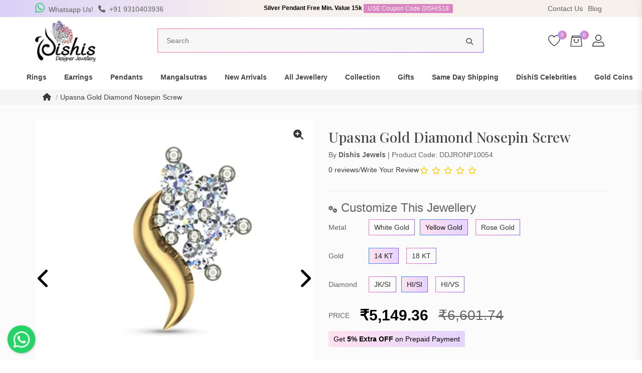

--- FILE ---
content_type: text/html; charset=utf-8
request_url: https://www.dishisjewels.com/upasna-gold-diamond-nosepin-screw
body_size: 24132
content:
<!DOCTYPE html>
<!--[if IE]><![endif]-->
<!--[if IE 8 ]><html dir="ltr" lang="en" class="ie8"><![endif]-->
<!--[if IE 9 ]><html dir="ltr" lang="en" class="ie9"><![endif]-->
<!--[if (gt IE 9)|!(IE)]><!-->
<html dir="ltr" lang="en">
<!--<![endif]-->
<head>
<meta charset="UTF-8" />
<meta name="viewport" content="width=device-width, initial-scale=1">
<meta http-equiv="X-UA-Compatible" content="IE=edge">
<title>Upasna Gold Diamond Nosepin Online Jewellery Shopping India | Dishis Designer Jewellery </title>
<base href="https://www.dishisjewels.com/" />
<meta name="description" content="Buy Upasna Gold Diamond Nosepin dishis Designer Jewellery  ✓Most Trusted Online Jeweller. ✓Guaranteed Best Price. ✓Hallmarked Jewellery. ✓30 Days Returns. ✓Free Insured Shipping.
" />
<meta name="keywords" content="Upasna Gold Diamond Nosepin" />
<link rel="dns-prefetch" href="//ajax.googleapis.com">
<link rel="dns-prefetch" href="//apis.google.com">
<link rel="dns-prefetch" href="//yt3.ggpht.com">
<link rel="dns-prefetch" href="//c.statcounter.com">
<link rel="dns-prefetch" href="//www.google-analytics.com">
<link rel="dns-prefetch" href="//www.googletagmanager.com">
<link rel="dns-prefetch" href="//www.googletagservices.com">
<link rel="dns-prefetch" href="//adservice.google.com">
<link rel="dns-prefetch" href="//cdn.lightwidget.com">
<link rel="dns-prefetch" href="//youtube.com">
<link rel="preconnect" href="//embed.tawk.to">
<link rel="preconnect" href="//va.tawk.to">
<link rel="preconnect" href="//youtube.com">
<link rel="preconnect" href="https://fonts.googleapis.com">
<link rel="preconnect" href="https://fonts.gstatic.com" crossorigin>
<link rel="dns-prefetch" href="//googlevideo.com">
<link rel="dns-prefetch" href="//cdnjs.cloudflare.com">
<link rel="dns-prefetch" href="//jnn-pa.googleapis.com">
<link rel="dns-prefetch" href="//connect.facebook.net">
<link rel="dns-prefetch" href="//ad.doubleclick.net">
<link rel="dns-prefetch" href="//googleads.g.doubleclick.net">
<link rel="dns-prefetch" href="//stats.g.doubleclick.net">
<link rel="dns-prefetch" href="//cm.g.doubleclick.net">
<!-- Open Graph data -->
<meta property="og:title" content="Upasna Gold Diamond Nosepin Online Jewellery Shopping India | Dishis Designer Jewellery " >
<meta property="og:description" content="Buy Upasna Gold Diamond Nosepin dishis Designer Jewellery  ✓Most Trusted Online Jeweller. ✓Guaranteed Best Price. ✓Hallmarked Jewellery. ✓30 Days Returns. ✓Free Insured Shipping.
" >
<meta property="og:site_name" content="Dishis Designer" >
<meta property="og:url" content="https://www.dishisjewels.com/upasna-gold-diamond-nosepin-screw" >
<meta property="og:image" content="https://www.dishisjewels.com/image/cache/webp/catalog/3836-upasna-gold-diamond-nosepin-01-600x315.webp" >
<meta property="og:image:width" content="600" >
<meta property="og:image:height" content="315" >
<meta property="og:image" content="https://www.dishisjewels.com/image/cache/webp/catalog/3836-upasna-gold-diamond-nosepin-02-600x315.webp" >
<meta property="og:image:width" content="600" >
<meta property="og:image:height" content="315" >
<meta property="og:image" content="https://www.dishisjewels.com/image/cache/webp/catalog/3836-upasna-gold-diamond-nosepin-03-600x315.webp" >
<meta property="og:image:width" content="600" >
<meta property="og:image:height" content="315" >
<meta property="og:image" content="https://www.dishisjewels.com/image/cache/webp/catalog/3836-upasna-gold-diamond-nosepin-04-600x315.webp" >
<meta property="og:image:width" content="600" >
<meta property="og:image:height" content="315" >
<meta property="og:image" content="https://www.dishisjewels.com/image/cache/webp/catalog/3836-upasna-gold-diamond-nosepin-05-600x315.webp" >
<meta property="og:image:width" content="600" >
<meta property="og:image:height" content="315" >
<meta property="og:image" content="https://www.dishisjewels.com/image/cache/webp/catalog/3836-upasna-gold-diamond-nosepin-06-600x315.webp" >
<meta property="og:image:width" content="600" >
<meta property="og:image:height" content="315" >
<meta property="og:image" content="https://www.dishisjewels.com/image/cache/webp/catalog/3836-upasna-gold-diamond-nosepin-07-600x315.webp" >
<meta property="og:image:width" content="600" >
<meta property="og:image:height" content="315" >
<meta property="og:image" content="https://www.dishisjewels.com/image/cache/webp/catalog/3836-upasna-gold-diamond-nosepin-08-600x315.webp" >
<meta property="og:image:width" content="600" >
<meta property="og:image:height" content="315" >
<meta property="og:image" content="https://www.dishisjewels.com/image/cache/webp/catalog/3836-upasna-gold-diamond-nosepin-09-600x315.webp" >
<meta property="og:image:width" content="600" >
<meta property="og:image:height" content="315" >
<meta property="og:image" content="https://www.dishisjewels.com/image/cache/webp/catalog/3836-upasna-gold-diamond-nosepin-10-600x315.webp" >
<meta property="og:image:width" content="600" >
<meta property="og:image:height" content="315" >
<meta property="og:image" content="https://www.dishisjewels.com/image/cache/webp/catalog/3836-upasna-gold-diamond-nosepin-11-600x315.webp" >
<meta property="og:image:width" content="600" >
<meta property="og:image:height" content="315" >
<meta property="og:image" content="https://www.dishisjewels.com/image/cache/webp/catalog/3836-upasna-gold-diamond-nosepin-12-600x315.webp" >
<meta property="og:image:width" content="600" >
<meta property="og:image:height" content="315" >
<meta property="og:image" content="https://www.dishisjewels.com/image/cache/webp/catalog/3836-upasna-gold-diamond-nosepin-13-600x315.webp" >
<meta property="og:image:width" content="600" >
<meta property="og:image:height" content="315" >
<meta property="og:image" content="https://www.dishisjewels.com/image/cache/webp/catalog/3836-upasna-gold-diamond-nosepin-14-600x315.webp" >
<meta property="og:image:width" content="600" >
<meta property="og:image:height" content="315" >
<meta property="og:image" content="https://www.dishisjewels.com/image/cache/webp/catalog/3836-upasna-gold-diamond-nosepin-15-600x315.webp" >
<meta property="og:image:width" content="600" >
<meta property="og:image:height" content="315" >
<meta property="product:price:amount" content="5149.36" >
<meta property="product:price:currency" content="INR" >
<meta property="og:type" content="product" >
<meta name="twitter:card" content="summary_large_image" />
<meta name="twitter:description" content="Buy Upasna Gold Diamond Nosepin dishis Designer Jewellery  ✓Most Trusted Online Jeweller. ✓Guaranteed Best Price. ✓Hallmarked Jewellery. ✓30 Days Returns. ✓Free Insured Shipping.
" />
<meta name="twitter:title" content="Upasna Gold Diamond Nosepin Online Jewellery Shopping India | Dishis Designer Jewellery " />
<script src="//cdnjs.cloudflare.com/ajax/libs/jquery/2.1.1/jquery.min.js" type="text/javascript"></script>
<script src="//cdnjs.cloudflare.com/ajax/libs/twitter-bootstrap/3.3.5/js/bootstrap.min.js" type="text/javascript"></script>
<link href="//cdnjs.cloudflare.com/ajax/libs/twitter-bootstrap/3.3.5/css/bootstrap.min.css" rel="stylesheet" media="screen" />
<link href="catalog/view/theme/default/stylesheet/aos.css" rel="stylesheet">
<script src="catalog/view/javascript/aos.js"></script>
<link href="//cdnjs.cloudflare.com/ajax/libs/font-awesome/6.4.2/css/all.min.css" rel="stylesheet" type="text/css" />
<link href="//fonts.googleapis.com/css2?family=Lato:wght@400;700&display=swap" rel="stylesheet" type="text/css" />
<link href="https://fonts.googleapis.com/css2?family=Playfair+Display:ital,wght@0,500;1,400&display=swap" rel="stylesheet">
<link href="catalog/view/theme/default/stylesheet/style.css" rel="stylesheet">
<link href="catalog/view/javascript/jquery/magnific/magnific-popup.css" type="text/css" rel="stylesheet" media="screen" />
<link href="catalog/view/javascript/jquery/datetimepicker/bootstrap-datetimepicker.min.css" type="text/css" rel="stylesheet" media="screen" />
<link href="catalog/view/javascript/owl.carousel.min.css" type="text/css" rel="stylesheet" media="screen" />
<link href="catalog/view/javascript/owl.theme.default.min.css" type="text/css" rel="stylesheet" media="screen" />
<link href="catalog/view/javascript/video/video.popup.css" type="text/css" rel="stylesheet" media="screen" />
<script src="catalog/view/javascript/jquery/magnific/jquery.magnific-popup.min.js" type="text/javascript"></script>
<script src="catalog/view/javascript/jquery/datetimepicker/moment/moment.min.js" type="text/javascript"></script>
<script src="catalog/view/javascript/jquery/datetimepicker/moment/moment-with-locales.min.js" type="text/javascript"></script>
<script src="catalog/view/javascript/jquery/datetimepicker/bootstrap-datetimepicker.min.js" type="text/javascript"></script>
<script src="https://cdnjs.cloudflare.com/ajax/libs/OwlCarousel2/2.3.4/owl.carousel.min.js" type="text/javascript"></script>
<script src="catalog/view/javascript/video/video.popup.js" type="text/javascript"></script>
<script src="catalog/view/javascript/g4d.imagezoom.js" type="text/javascript"></script>
<script src="catalog/view/javascript/OwlCarousel2Thumbs.min.js" type="text/javascript"></script>
<link href="https://www.dishisjewels.com/upasna-gold-diamond-nosepin-screw" rel="canonical" />
<link href="https://www.dishisjewels.com/image/catalog/favicon.png" rel="icon" />
<!-- Global site tag (gtag.js) - Google Analytics -->
<script async src="https://www.googletagmanager.com/gtag/js?id=UA-129041955-1"></script>
<script>
  window.dataLayer = window.dataLayer || [];
  function gtag(){dataLayer.push(arguments);}
  gtag('js', new Date());

  gtag('config', 'UA-129041955-1');
</script>

<!-- Copyright (c) Facebook, Inc. and its affiliates. -->
<!-- All rights reserved. -->

<!-- This source code is licensed under the license found in the -->
<!-- LICENSE file in the root directory of this source tree. -->
<script type="text/javascript">
  // we are using this flag to determine if the pixel
  // is successfully added to the header
  window.isFacebookPixelInHeaderAdded = 1;
  window.isFacebookPixelAdded=1;
</script>

<script type="text/javascript">
  function facebook_loadScript(url, callback) {
    var script = document.createElement("script");
    script.type = "text/javascript";
    if(script.readyState) {  // only required for IE <9
      script.onreadystatechange = function() {
        if (script.readyState === "loaded" || script.readyState === "complete") {
          script.onreadystatechange = null;
          if (callback) {
            callback();
          }
        }
      };
    } else {  //Others
      if (callback) {
        script.onload = callback;
      }
    }

    script.src = url;
    document.getElementsByTagName("head")[0].appendChild(script);
  }
</script>

<script type="text/javascript">
  (function() {
    var enableCookieBar = '0';
    if (enableCookieBar == '1') {
      facebook_loadScript("catalog/view/javascript/facebook_business/cookieconsent.min.js");

      // loading the css file
      var css = document.createElement("link");
      css.setAttribute("rel", "stylesheet");
      css.setAttribute("type", "text/css");
      css.setAttribute(
        "href",
        "catalog/view/theme/css/facebook_business/cookieconsent.min.css");
      document.getElementsByTagName("head")[0].appendChild(css);

      window.addEventListener("load", function(){
        function setConsent() {
          fbq(
            'consent',
            this.hasConsented() ? 'grant' : 'revoke'
          );
        }
        window.cookieconsent.initialise({
          palette: {
            popup: {
              background: '#237afc'
            },
            button: {
              background: '#fff',
              text: '#237afc'
            }
          },
          cookie: {
            name: fbq.consentCookieName
          },
          type: 'opt-out',
          showLink: false,
          content: {
            allow: 'Agree',
            deny: 'Opt Out',
            header: 'Our Site Uses Cookies',
            message: 'By clicking Agree, you agree to our <a class="cc-link" href="https://www.facebook.com/legal/terms/update" target="_blank">terms of service</a>, <a class="cc-link" href="https://www.facebook.com/policies/" target="_blank">privacy policy</a> and <a class="cc-link" href="https://www.facebook.com/policies/cookies/" target="_blank">cookies policy</a>.'
          },
          layout: 'basic-header',
          location: true,
          revokable: true,
          onInitialise: setConsent,
          onStatusChange: setConsent,
          onRevokeChoice: setConsent
        }, function (popup) {
          // If this isn't open, we know that we can use cookies.
          if (!popup.getStatus() && !popup.options.enabled) {
            popup.setStatus(cookieconsent.status.dismiss);
          }
        });
      });
    }
  })();
</script>

<script type="text/javascript">
  (function() {
    !function(f,b,e,v,n,t,s){if(f.fbq)return;n=f.fbq=function(){n.callMethod?
    n.callMethod.apply(n,arguments):n.queue.push(arguments)};if(!f._fbq)f._fbq=n;
    n.push=n;n.loaded=!0;n.version='2.0';n.queue=[];t=b.createElement(e);t.async=!0;
    t.src=v;s=b.getElementsByTagName(e)[0];s.parentNode.insertBefore(t,s)}(window,
    document,'script','https://connect.facebook.net/en_US/fbevents.js');

    var enableCookieBar = '0';
    if (enableCookieBar == '1') {
      fbq.consentCookieName = 'fb_cookieconsent_status';

      (function() {
        function getCookie(t){var i=("; "+document.cookie).split("; "+t+"=");if(2==i.length)return i.pop().split(";").shift()}
        var consentValue = getCookie(fbq.consentCookieName);
        fbq('consent', consentValue === 'dismiss' ? 'grant' : 'revoke');
      })();
    }

          // system auto generated facebook_pixel.js, DO NOT MODIFY
      pixel_script_filename = 'catalog/view/javascript/facebook_business/facebook_pixel_3_1_2.js';
      // system auto generated facebook_pixel.js, DO NOT MODIFY
      facebook_loadScript(
        pixel_script_filename,
        function() {
          var params = {
    "agent": "exopencart-3.0.3.8-4.2.1"
};
          _facebookAdsExtension.facebookPixel.init(
            '452677332688238',
            {},
            params);
                      _facebookAdsExtension.facebookPixel.firePixel(
              JSON.parse('{\"event_name\":\"ViewContent\",\"content_ids\":[\"3836\"],\"content_name\":\"Upasna Gold Diamond Nosepin Screw\",\"content_type\":\"product\",\"currency\":\"INR\",\"value\":5149.3599999999996725819073617458343505859375,\"event_id\":\"b299b17c-90b9-495e-a18d-881fea869cb4\"}'));
                  });
      })();
</script>

<script type="text/javascript">
  // we are using this flag to determine if the customer chat
  // is successfully added to the header
  window.isFacebookCustomerChatInHeaderAdded = 1;
  window.isFacebookCustomerChatAdded=1;
</script>

<link href="catalog/view/javascript/autosearch.css" rel="stylesheet" type="text/css">
<script src="catalog/view/javascript/autosearch.js" type="text/javascript"></script>
<script type="text/javascript"><!--
$(document).ready(function() {
var options = {"text_view_all_results":"    View all results    ","text_empty":"There is no product that matches the search criteria.","module_live_search_show_image":"1","module_live_search_show_price":"1","module_live_search_show_description":"0","module_live_search_min_length":"1","module_live_search_show_add_button":"0"};
LiveSearchJs.init(options); 
});
//--></script>
</head>

<body>
<script type="application/ld+json">
{
	"@context": "https://schema.org",
	"@type": "LocalBusiness",
	"name": "DishiS Designer Jewellery",
	"address": {
		"@type": "PostalAddress",
		"streetAddress": "Ground, HAF PLOT-1, SECTOR-9, DWARKA",
		"addressLocality": "New Delhi",
		"addressRegion": "Delhi",
		"postalCode": "110077"
	},
	"image": ["https://www.dishisjewels.com/image/cache/webp/catalog/logo-300x300.webp"],
    "description": "Buy Upasna Gold Diamond Nosepin dishis Designer Jewellery  ✓Most Trusted Online Jeweller. ✓Guaranteed Best Price. ✓Hallmarked Jewellery. ✓30 Days Returns. ✓Free Insured Shipping.
,
    "telephone": "+919310403936",
	"url": "www.dishisjewels.com",
	"paymentAccepted": [ "credit card", "invoice","upi" ],
	"openingHours": "Mo,Tu,We,Th,Fr,Sa 10:00-19:00",
	"openingHoursSpecification": [ {
		"@type": "OpeningHoursSpecification",
		"dayOfWeek": [
			"Monday",
            "Tuesday",			
			"Wednesday",
			"Thursday",
			"Friday",
            "Saturday"
		],
		"opens": "10:00",
		"closes": "19:00"
	} ],

	"geo": {
		"@type": "GeoCoordinates",
		"latitude": "28.5811029",
		"longitude": "77.0665198"
	},
        "priceRange":"₹",
	"hasMap": "https://www.google.com/maps/place/Dishis+Designer+Jewellery/@28.5811029,77.0665198,15z/data=!4m2!3m1!1s0x0:0x611d985ddfde3944?sa=X&ved=2ahUKEwj9sdGiwq37AhVtTmwGHVboCPwQ_BJ6BAh1EAU",

"sameAs" : [
    "https://www.facebook.com/DishisJewels",
    "https://www.twitter.com/DishisJewels",
    "https://www.instagram.com/DishisJewels",
    "https://linkedin.com/company/DishisJewels",
    "https://g.page/DishisJewels"
    ]

}
</script>    
<header>
    <div class="htop-bar">
      <div class="container">
        <div class="hleft">
          <a href="https://wa.me/919818458248" target="_blank"><i class="whats fab fa-whatsapp"></i> <span>Whatsapp Us!</span></a>
          <a href="tel:+919310403936"><i class="fas fa-phone"></i> <span>+91 9310403936</span>
          </a>
        </div>

<div class="ticker">

    <ul>
        <li data-slide-item >Scratch and Get up to 15% Cashback on MobiKwik UPI payments for orders above ₹10,999!</li>
        <li data-slide-item >Scratch & get Up to Rs. 750 on MobiKwik Wallet payments, only for orders above ₹10,999.</li>
      <li data-slide-item >Silver Pendant Free Min. Value 15k <a href="https://www.dishisjewels.com/all-jewellery" class="dishbtn">USE Coupon Code DISHIS18 </a></li>
         
        
   
  </ul>

</div>
        <div class="hright">
            
            
          <a href="https://www.dishisjewels.com/index.php?route=information/contact" title="Contact Us">Contact Us</a>
          <a href="/blog" title="Blog">Blog</a>
          <!--<div class="hdrpdown_m">
            <div class="pull-left">
  <form action="https://www.dishisjewels.com/index.php?route=common/currency/currency" method="post" enctype="multipart/form-data" id="form-currency">
    <div class="btn-group">
      <button class="btn btn-link dropdown-toggle" data-toggle="dropdown">
                                                    <img src="/img/flag/inr.png" alt="INR" loading="lazy">  
                        &nbsp;<i class="fa fa-caret-down"></i></button>
      <ul class="hdrpdown dropdown-menu">
                        <li>
          <button class="currency-select btn btn-link btn-block" type="button" name="AUD"><img src="/img/flag/aud.png" alt="AUD" loading="lazy">AUD</button>
        </li>
                                <li>
          <button class="currency-select btn btn-link btn-block" type="button" name="EUR"><img src="/img/flag/eur.png" alt="EUR" loading="lazy">EUR</button>
        </li>
                                <li>
          <button class="currency-select btn btn-link btn-block" type="button" name="GBP"><img src="/img/flag/gbp.png" alt="GBP" loading="lazy">GBP</button>
        </li>
                                <li>
          <button class="currency-select btn btn-link btn-block" type="button" name="INR"><img src="/img/flag/inr.png" alt="INR" loading="lazy">INR</button>
        </li>
                                <li>
          <button class="currency-select btn btn-link btn-block" type="button" name="USD"><img src="/img/flag/usd.png" alt="USD" loading="lazy">USD</button>
        </li>
                      </ul>
    </div>
    <input type="hidden" name="code" value="" />
    <input type="hidden" name="redirect" value="https://www.dishisjewels.com/upasna-gold-diamond-nosepin-screw" />
  </form>
</div>
 
          </div>-->
        </div>
      </div>
    </div>
    <div class="container logo_sec">
      <button class="navbar-toggler" type="button"> <img src="img/navbars.svg" alt="Dishis Jewels" loading="lazy"> </button>
            <a class="navbar-brand" href="https://www.dishisjewels.com/"><img src="https://www.dishisjewels.com/image/catalog/logo.png" title="Dishis Designer" alt="Dishis Designer" loading="lazy" /></a>
            <div id="search" class="search_sec">
   
<div class="search_in">
  <input type="text" name="search" value="" placeholder="Search" />
    <button type="button"><i class="fa fa-search"></i></button>
</div>
</div>
      <div class="usersecright">
          <a href="#" class="search__btn"><img src="img/search.svg" alt="buy designer jewellery online" loading="lazy"></a>
         <div  class="user_ddm">
        <span class="item_count">0</span>
        <a href="https://www.dishisjewels.com/index.php?route=account/wishlist" id="wishlist-total" title="0"><img src="img/heart.svg" alt="wishlist" loading="lazy"></a></div>
      
      
      
        <div id="cart" class="user_ddm">
    <span class="_cartbtn">
         <span id="cart-total" class="item_count">0</span>
     <b>
       <img src="img/cart.svg" alt="Shopping Cart" loading="lazy">
       </b>
    </span>      
        <div class="user_dd cart_div">
            
            <div class="d-flex align-items-center justify-content-between">My Cart  <span class="_cartbtn">x</span></div>
        
 <table>
     
     <tr class="text-center"><td>Your shopping cart is empty!</td></tr>
 </table>
 
  </div>
 </div>
 
 
 
 
 
 
        
        
        <div class="user_ddm hidden-sm hidden-xs">
            <a href="#"><img src="img/user.svg" alt="Fashion jewellery online India" loading="lazy"></a>
  			<div class="user_dd">
  			            <h5 class="text-left">Your Account</h5>
            <p  class="text-left">Access account & manage your orders.</p>
            <ul class="dflex">
            <li><a href="https://www.dishisjewels.com/index.php?route=account/register">Register</a></li>
            <li><a href="https://www.dishisjewels.com/index.php?route=account/login">Login</a></li>
                        </div>
        </div>
      </div>
    </div>
    <div class="cate_slider">
        <ul>
            <li><a href="/rings"><img src="/img/ringc.webp" alt="gold ring for men, gold ring for women"><span>Ring</span></a></li>
            <li><a href="/earrings"><img src="/img/earringsc.webp" alt="earring, buy online"><span>Earring</span></a></li>
            <li><a href="/pendants"><img src="/img/pendantc.webp" alt="mangalsutra pendant, pendant design"><span>Pendants</span></a></li>
            <li><a href="/mangalsutras"><img src="/img/mangalsutrac.webp" alt="mangalsutra designs, buy online"><span>Mangalsutra</span></a></li>
            <li><a href="/solitaires"><img src="/img/solitairec.webp" alt="diamond solitaire rings"><span>Solitaire</span></a></li>
            <li><a href="/nosepins"><img src="/img/nosepinc.webp" alt="gold nose pin designs with price in india"><span>Nosepin</span></a></li>
            <li><a href="/new-arrivals"><img src="/img/new-arrivalc.webp" alt="latest earrings design 2023"><span>New Arrivals</span></a></li>
            <li><a href="/diamond-men-pendant"><img src="/img/mensc.webp" alt="buy men's jewellery online"><span>Mens</span></a></li>
            <li><a href="/kids"><img src="/img/kidsc.webp" alt="kids jewellery online"><span>Kids</span></a></li>
            <li><a href="/religious-pendants"><img src="/img/religiousc.webp" alt="religious jewelry online store india"><span>Religious</span></a></li>
            <li><a href="/zodiac"><img src="/img/zodiacc.webp" alt="Zodiac jewellery online india"><span>Zodiac</span></a></li>
            <li><a href="/below-10k-new-arrivals"><img src="/img/below10kc.webp" alt="buy gold earrings under 10000"><span>Below 10K</span></a></li>
            <li><a href="/silver"><img src="/img/silverc.webp" alt="silver earrings designs for daily use"><span>Silver</span></a></li>
        </ul>
    </div>
  </header>
 <nav class="navbar navbar-expand-lg">
  <ul class="navbar-nav mr-auto ml-auto">
      
    <li class="mlogin">	
    	<ul>
                 <li><i class="fa fa-user-circle"></i> <a href="https://www.dishisjewels.com/index.php?route=account/register">Register</a> | <a href="https://www.dishisjewels.com/index.php?route=account/login">Login</a></li>
                        
        </ul>
    </li>
 
                
      <li class="nav-item mega-dropdown"> <a class="nav-link" href="https://www.dishisjewels.com/rings">Rings </a>
        <ul class="dropdown-menu">
          <li>
            <div class="row">
              <div class="col-lg-7">
                  <div class="row">
                                
                                    <div class="col-lg-3">
                       
                    <h4><a href="https://www.dishisjewels.com/popular-rings-type">Popular Rings Type</a></h4>
                    <ul>
                       
                      <li><a href="https://www.dishisjewels.com/daily-wear">Daily Wear</a></li>
                       
                      <li><a href="https://www.dishisjewels.com/lgbtq-engagement-rings">LGBTQ Engagement Rings</a></li>
                       
                      <li><a href="https://www.dishisjewels.com/signet-men's-ring">Signet Men's Ring</a></li>
                       
                      <li><a href="https://www.dishisjewels.com/toi-et-moi">Toi Et Moi Rings</a></li>
                       
                      <li><a href="https://www.dishisjewels.com/engagement-rings">Rings for engagement</a></li>
                       
                      <li><a href="https://www.dishisjewels.com/couple-bands">Couple Engagement Bands</a></li>
                       
                      <li><a href="https://www.dishisjewels.com/simulated-diamond-rings">Simulated Diamond </a></li>
                       
                      <li><a href="https://www.dishisjewels.com/solitaires">Solitaire</a></li>
                       
                      <li><a href="https://www.dishisjewels.com/mens-ring">Gold Ring Men's</a></li>
                                          </ul>
                                      </div>
                                    <div class="col-lg-3">
                       
                    <h4><a href="https://www.dishisjewels.com/rings-by-metal-stones">By Metal &amp; Stones</a></h4>
                    <ul>
                       
                      <li><a href="https://www.dishisjewels.com/diamond">Diamond Rings</a></li>
                       
                      <li><a href="https://www.dishisjewels.com/gemstone">Gemstone Rings</a></li>
                       
                      <li><a href="https://www.dishisjewels.com/gold">Gold Rings</a></li>
                       
                      <li><a href="https://www.dishisjewels.com/pearl">Pearl Rings</a></li>
                       
                      <li><a href="https://www.dishisjewels.com/rose-gold-rings">Rose Gold Rings</a></li>
                                          </ul>
                                      </div>
                                  
                                </div>
                <div class="view-all">
                  <a href="https://www.dishisjewels.com/rings">View ALL Rings</a>
                </div>
              </div>
              <div class="col-lg-5  mob_hide"><a href="#"><img class="img-responsive" src="img/menu-dp/rings.webp" class="img-fluid" alt="Rings" loading="lazy"></a> </div>
            </div>
          </li>
        </ul>
      </li>
      

                      
      <li class="nav-item mega-dropdown"> <a class="nav-link" href="https://www.dishisjewels.com/earrings">Earrings </a>
        <ul class="dropdown-menu">
          <li>
            <div class="row">
              <div class="col-lg-7">
                  <div class="row">
                                
                                    <div class="col-lg-3">
                       
                    <h4><a href="https://www.dishisjewels.com/popular-earrings-type">Popular Earring Type</a></h4>
                    <ul>
                       
                      <li><a href="https://www.dishisjewels.com/jhumka-earring">Jhumka Earring</a></li>
                       
                      <li><a href="https://www.dishisjewels.com/kundan-earrings">Kundan</a></li>
                       
                      <li><a href="https://www.dishisjewels.com/men's-earrings">Mens Earrings</a></li>
                       
                      <li><a href="https://www.dishisjewels.com/sui-dhaga-earrings">Sui Dhaga Earrings</a></li>
                       
                      <li><a href="https://www.dishisjewels.com/stud-earrings">Stud</a></li>
                       
                      <li><a href="https://www.dishisjewels.com/drop-earrings">Drop</a></li>
                       
                      <li><a href="https://www.dishisjewels.com/hoops-earrings">Hoops</a></li>
                       
                      <li><a href="https://www.dishisjewels.com/simulated-diamonds-earrings">Simulated Diamond</a></li>
                                          </ul>
                                      </div>
                                    <div class="col-lg-3">
                       
                    <h4><a href="https://www.dishisjewels.com/metal-stones-earrings">By Metals &amp; Stones</a></h4>
                    <ul>
                       
                      <li><a href="https://www.dishisjewels.com/diamond-earrings-by-metal-stones">Diamond Earrings</a></li>
                       
                      <li><a href="https://www.dishisjewels.com/gemstone-earrings-by-metal-stones">Gemstone Earrings</a></li>
                       
                      <li><a href="https://www.dishisjewels.com/gold-earrings-by-metal-stones">Gold Earings</a></li>
                       
                      <li><a href="https://www.dishisjewels.com/pearl-earrings">Pearl Earrings</a></li>
                       
                      <li><a href="https://www.dishisjewels.com/by-metal-stones-silver-earrings">Silver</a></li>
                                          </ul>
                                      </div>
                                  
                                </div>
                <div class="view-all">
                  <a href="https://www.dishisjewels.com/earrings">View ALL Earrings</a>
                </div>
              </div>
              <div class="col-lg-5  mob_hide"><a href="#"><img class="img-responsive" src="img/menu-dp/earrings.webp" class="img-fluid" alt="Earrings" loading="lazy"></a> </div>
            </div>
          </li>
        </ul>
      </li>
      

                      
      <li class="nav-item mega-dropdown"> <a class="nav-link" href="https://www.dishisjewels.com/pendants">Pendants </a>
        <ul class="dropdown-menu">
          <li>
            <div class="row">
              <div class="col-lg-7">
                  <div class="row">
                                
                                    <div class="col-lg-3">
                       
                    <h4><a href="https://www.dishisjewels.com/popular-pendants-type">Popular Pendant Type</a></h4>
                    <ul>
                       
                      <li><a href="https://www.dishisjewels.com/Kids-Pendants">Kids Pendant</a></li>
                       
                      <li><a href="https://www.dishisjewels.com/daily-wear-pendants">Daily Wear</a></li>
                       
                      <li><a href="https://www.dishisjewels.com/religious-pendants">Religious</a></li>
                       
                      <li><a href="https://www.dishisjewels.com/simulated-diamond-pendant">Simulated Diamond </a></li>
                       
                      <li><a href="https://www.dishisjewels.com/diamond-men-pendant">Mens Pendant</a></li>
                                          </ul>
                                      </div>
                                    <div class="col-lg-3">
                       
                    <h4><a href="https://www.dishisjewels.com/pendants-by-metal-stones">By Metals &amp; Stones</a></h4>
                    <ul>
                       
                      <li><a href="https://www.dishisjewels.com/diamond-pendants">Diamond Pendants</a></li>
                       
                      <li><a href="https://www.dishisjewels.com/gold-pendants">Gold Pendants</a></li>
                       
                      <li><a href="https://www.dishisjewels.com/gemstone-pendants">Gemstone Pendants</a></li>
                       
                      <li><a href="https://www.dishisjewels.com/silver-pendant">Silver Pendants</a></li>
                       
                      <li><a href="https://www.dishisjewels.com/pearl-pendants">Pearl Pendants</a></li>
                                          </ul>
                                      </div>
                                  
                                </div>
                <div class="view-all">
                  <a href="https://www.dishisjewels.com/pendants">View ALL Pendants</a>
                </div>
              </div>
              <div class="col-lg-5  mob_hide"><a href="#"><img class="img-responsive" src="img/menu-dp/pendants.webp" class="img-fluid" alt="Pendants" loading="lazy"></a> </div>
            </div>
          </li>
        </ul>
      </li>
      

                      
      <li class="nav-item mega-dropdown"> <a class="nav-link" href="https://www.dishisjewels.com/mangalsutras">Mangalsutras </a>
        <ul class="dropdown-menu">
          <li>
            <div class="row">
              <div class="col-lg-7">
                  <div class="row">
                                
                                    <div class="col-lg-3">
                                          <ul>
                        
                      <li><a href="https://www.dishisjewels.com/marathi-mangalsutra-design">Marathi Mangalsutra Design</a></li>
                      
                      </ul>
                                        </div>
                                    <div class="col-lg-3">
                                          <ul>
                        
                      <li><a href="https://www.dishisjewels.com/mangalsutra-tanmaniya-pendant">Mangalsutra Design</a></li>
                      
                      </ul>
                                        </div>
                                  
                                </div>
                <div class="view-all">
                  <a href="https://www.dishisjewels.com/mangalsutras">View ALL Mangalsutras</a>
                </div>
              </div>
              <div class="col-lg-5  mob_hide"><a href="#"><img class="img-responsive" src="img/menu-dp/mangalsutras.webp" class="img-fluid" alt="Mangalsutras" loading="lazy"></a> </div>
            </div>
          </li>
        </ul>
      </li>
      

                      
      <li class="nav-item mega-dropdown"> <a class="nav-link" href="https://www.dishisjewels.com/new-arrivals">New Arrivals </a>
        <ul class="dropdown-menu">
          <li>
            <div class="row">
              <div class="col-lg-7">
                  <div class="row">
                                
                                    <div class="col-lg-3">
                       
                    <h4><a href="https://www.dishisjewels.com/new-arrivals-by-category">By Category</a></h4>
                    <ul>
                       
                      <li><a href="https://www.dishisjewels.com/silver">Silver</a></li>
                       
                      <li><a href="https://www.dishisjewels.com/new-arrival-rings">Rings</a></li>
                       
                      <li><a href="https://www.dishisjewels.com/new-arrival-earrings">Earrings</a></li>
                       
                      <li><a href="https://www.dishisjewels.com/new-arrival-pendants">Pendant</a></li>
                       
                      <li><a href="https://www.dishisjewels.com/new-arrival-bracelets">Bracelet</a></li>
                       
                      <li><a href="https://www.dishisjewels.com/nosepin">Nose Pin</a></li>
                       
                      <li><a href="https://www.dishisjewels.com/mangalsutra-pendant">Mangalsutra </a></li>
                       
                      <li><a href="https://www.dishisjewels.com/simulated-diamond-designs">Simulated Diamond </a></li>
                                          </ul>
                                      </div>
                                    <div class="col-lg-3">
                       
                    <h4><a href="https://www.dishisjewels.com/birthstone-jewellery">Birthstone jewellery</a></h4>
                    <ul>
                       
                      <li><a href="https://www.dishisjewels.com/birth-flower-jewellery">Birth Flower Jewellery</a></li>
                       
                      <li><a href="https://www.dishisjewels.com/birthstone-pendant">Birthstone Pendant</a></li>
                       
                      <li><a href="https://www.dishisjewels.com/birthstone-ring">Birthstone Ring</a></li>
                                          </ul>
                                      </div>
                                    <div class="col-lg-3">
                       
                    <h4><a href="https://www.dishisjewels.com/customize-jewellery">Customize Jewellery</a></h4>
                    <ul>
                       
                      <li><a href="https://www.dishisjewels.com/gold-name-pendant">Gold Name Pendant</a></li>
                                          </ul>
                                      </div>
                                  
                                </div>
                <div class="view-all">
                  <a href="https://www.dishisjewels.com/new-arrivals">View ALL New Arrivals</a>
                </div>
              </div>
              <div class="col-lg-5  mob_hide"><a href="#"><img class="img-responsive" src="img/menu-dp/new-arrivals.webp" class="img-fluid" alt="New Arrivals" loading="lazy"></a> </div>
            </div>
          </li>
        </ul>
      </li>
      

                      
      <li class="nav-item mega-dropdown"> <a class="nav-link" href="https://www.dishisjewels.com/all-jewellery">All Jewellery </a>
        <ul class="dropdown-menu">
          <li>
            <div class="row">
              <div class="col-lg-7">
                  <div class="row">
                                
                                    <div class="col-lg-3">
                       
                    <h4><a href="https://www.dishisjewels.com/gold-jewellery">Gold Jewellery</a></h4>
                    <ul>
                       
                      <li><a href="https://www.dishisjewels.com/chain">Chains</a></li>
                       
                      <li><a href="https://www.dishisjewels.com/bracelet">Bracelet</a></li>
                       
                      <li><a href="https://www.dishisjewels.com/gold-nosepin">Nosepins</a></li>
                       
                      <li><a href="https://www.dishisjewels.com/gold-pendants-jewellery">Gold Pendant</a></li>
                       
                      <li><a href="https://www.dishisjewels.com/gold-rings">Rings Of Gold</a></li>
                       
                      <li><a href="https://www.dishisjewels.com/gold-mangalsutra-pendant">Mangalsutra Pendants</a></li>
                       
                      <li><a href="https://www.dishisjewels.com/gold-earrings">Gold Earrings Designs For Daily Uses</a></li>
                                          </ul>
                                      </div>
                                    <div class="col-lg-3">
                       
                    <h4><a href="https://www.dishisjewels.com/labgrown-diamond">Labgrown Diamond</a></h4>
                    <ul>
                       
                      <li><a href="https://www.dishisjewels.com/Newlabgrownring">Labgrown Rings</a></li>
                                          </ul>
                                      </div>
                                    <div class="col-lg-3">
                       
                    <h4><a href="https://www.dishisjewels.com/diamond-jewellery">Diamond Jewellery</a></h4>
                    <ul>
                       
                      <li><a href="https://www.dishisjewels.com/diamond-rings">Rings</a></li>
                       
                      <li><a href="https://www.dishisjewels.com/silver-diamond">Silver</a></li>
                       
                      <li><a href="https://www.dishisjewels.com/diamond-bracelet">Bracelet</a></li>
                       
                      <li><a href="https://www.dishisjewels.com/diamond-pendant">Pendant</a></li>
                       
                      <li><a href="https://www.dishisjewels.com/bangles">Bangles</a></li>
                       
                      <li><a href="https://www.dishisjewels.com/diamond-men-pendant">Mens Pendant</a></li>
                       
                      <li><a href="https://www.dishisjewels.com/diamond-earrings">Diamond Earrings</a></li>
                       
                      <li><a href="https://www.dishisjewels.com/diamond-nosepin">Nose Pin Diamond</a></li>
                       
                      <li><a href="https://www.dishisjewels.com/mangalsutra-tanmaniya-pendant">Mangalsutra Design</a></li>
                                          </ul>
                                      </div>
                                    <div class="col-lg-3">
                       
                    <h4><a href="https://www.dishisjewels.com/gemstone-jewellery">Gemstone Jewellery</a></h4>
                    <ul>
                       
                      <li><a href="https://www.dishisjewels.com/kundan-jewellery">Kundan</a></li>
                       
                      <li><a href="https://www.dishisjewels.com/nosepins">Nosepins</a></li>
                       
                      <li><a href="https://www.dishisjewels.com/Gemstone-pendant">Pendant </a></li>
                       
                      <li><a href="https://www.dishisjewels.com/gemstone-rings">Rings</a></li>
                       
                      <li><a href="https://www.dishisjewels.com/gemstone-earrings">Earrings</a></li>
                                          </ul>
                                      </div>
                                    <div class="col-lg-3">
                       
                    <h4><a href="https://www.dishisjewels.com/simulated-diamond-jewellery">Simulated Diamond </a></h4>
                    <ul>
                       
                      <li><a href="https://www.dishisjewels.com/simulated-pendant-designs">Pendant</a></li>
                       
                      <li><a href="https://www.dishisjewels.com/simulated-rose-gold-diamond-rings">Rings</a></li>
                       
                      <li><a href="https://www.dishisjewels.com/simulated-earrings">Earrings</a></li>
                       
                      <li><a href="https://www.dishisjewels.com/simulated-diamond-jewellery-with-silver">Silver</a></li>
                       
                      <li><a href="https://www.dishisjewels.com/simulated-mangalsutra-pendant">Mangalsutra Pendants</a></li>
                                          </ul>
                                      </div>
                                    <div class="col-lg-3">
                                          <ul>
                        
                      <li><a href="https://www.dishisjewels.com/silver-earrings">Silver earrings / Silver Pendants</a></li>
                      
                      </ul>
                                        </div>
                                  
                                </div>
                <div class="view-all">
                  <a href="https://www.dishisjewels.com/all-jewellery">View ALL All Jewellery</a>
                </div>
              </div>
              <div class="col-lg-5  mob_hide"><a href="#"><img class="img-responsive" src="img/menu-dp/all-jewellery.webp" class="img-fluid" alt="All Jewellery" loading="lazy"></a> </div>
            </div>
          </li>
        </ul>
      </li>
      

                      
      <li class="nav-item mega-dropdown"> <a class="nav-link" href="https://www.dishisjewels.com/collection">Collection </a>
        <ul class="dropdown-menu">
          <li>
            <div class="row">
              <div class="col-lg-7">
                  <div class="row">
                                
                                    <div class="col-lg-3">
                                          <ul>
                        
                      <li><a href="https://www.dishisjewels.com/silver-bracelet">925 Silver Bracelet</a></li>
                      
                      </ul>
                                        </div>
                                    <div class="col-lg-3">
                                          <ul>
                        
                      <li><a href="https://www.dishisjewels.com/silver-jewellery">925 Silver Jewellery</a></li>
                      
                      </ul>
                                        </div>
                                    <div class="col-lg-3">
                                          <ul>
                        
                      <li><a href="https://www.dishisjewels.com/adorable-beauty">Adorable Beauty</a></li>
                      
                      </ul>
                                        </div>
                                    <div class="col-lg-3">
                       
                    <h4><a href="https://www.dishisjewels.com/labgrown-diamond">Labgrown Diamond</a></h4>
                    <ul>
                       
                      <li><a href="https://www.dishisjewels.com/Newlabgrownring">Labgrown Rings</a></li>
                                          </ul>
                                      </div>
                                    <div class="col-lg-3">
                                          <ul>
                        
                      <li><a href="https://www.dishisjewels.com/rakhi">Rakhi</a></li>
                      
                      </ul>
                                        </div>
                                    <div class="col-lg-3">
                                          <ul>
                        
                      <li><a href="https://www.dishisjewels.com/rose-gold-rings">Rose Gold Rings</a></li>
                      
                      </ul>
                                        </div>
                                    <div class="col-lg-3">
                                          <ul>
                        
                      <li><a href="https://www.dishisjewels.com/sui-dhaga-earrings">Sui Dhaga Earrings</a></li>
                      
                      </ul>
                                        </div>
                                    <div class="col-lg-3">
                                          <ul>
                        
                      <li><a href="https://www.dishisjewels.com/turvi">Turvi </a></li>
                      
                      </ul>
                                        </div>
                                    <div class="col-lg-3">
                                          <ul>
                        
                      <li><a href="https://www.dishisjewels.com/us-collection">US Collection </a></li>
                      
                      </ul>
                                        </div>
                                    <div class="col-lg-3">
                                          <ul>
                        
                      <li><a href="https://www.dishisjewels.com/always-beautiful">Always Beautiful</a></li>
                      
                      </ul>
                                        </div>
                                  
                                
                                    <div class="col-lg-3">
                                          <ul>
                        
                      <li><a href="https://www.dishisjewels.com/flawless-beauty">Flawless Beauty</a></li>
                      
                      </ul>
                                        </div>
                                    <div class="col-lg-3">
                                          <ul>
                        
                      <li><a href="https://www.dishisjewels.com/women-collection">Women</a></li>
                      
                      </ul>
                                        </div>
                                    <div class="col-lg-3">
                                          <ul>
                        
                      <li><a href="https://www.dishisjewels.com/amaliya-collection">Amaliya Collection</a></li>
                      
                      </ul>
                                        </div>
                                    <div class="col-lg-3">
                                          <ul>
                        
                      <li><a href="https://www.dishisjewels.com/Kids">Kids</a></li>
                      
                      </ul>
                                        </div>
                                    <div class="col-lg-3">
                                          <ul>
                        
                      <li><a href="https://www.dishisjewels.com/perfect-choice">Perfect Choice</a></li>
                      
                      </ul>
                                        </div>
                                    <div class="col-lg-3">
                                          <ul>
                        
                      <li><a href="https://www.dishisjewels.com/evil-eye">EVIL EYE</a></li>
                      
                      </ul>
                                        </div>
                                    <div class="col-lg-3">
                                          <ul>
                        
                      <li><a href="https://www.dishisjewels.com/mesmerizing-collection">Mesmerizing Collection</a></li>
                      
                      </ul>
                                        </div>
                                    <div class="col-lg-3">
                                          <ul>
                        
                      <li><a href="https://www.dishisjewels.com/trend-setters-choice">Trend Setters Choice</a></li>
                      
                      </ul>
                                        </div>
                                    <div class="col-lg-3">
                                          <ul>
                        
                      <li><a href="https://www.dishisjewels.com/queens-choice">Queens Choice</a></li>
                      
                      </ul>
                                        </div>
                                    <div class="col-lg-3">
                                          <ul>
                        
                      <li><a href="https://www.dishisjewels.com/zodiac">Zodiac</a></li>
                      
                      </ul>
                                        </div>
                                  
                                
                                    <div class="col-lg-3">
                                          <ul>
                        
                      <li><a href="https://www.dishisjewels.com/valentines-day-special-jewellery">Valentine's Special</a></li>
                      
                      </ul>
                                        </div>
                                    <div class="col-lg-3">
                                          <ul>
                        
                      <li><a href="https://www.dishisjewels.com/initial-name">Le'Nom</a></li>
                      
                      </ul>
                                        </div>
                                    <div class="col-lg-3">
                                          <ul>
                        
                      <li><a href="https://www.dishisjewels.com/Best-Seller-Mangalsutras-Pendent">Best Seller Mangalsutras</a></li>
                      
                      </ul>
                                        </div>
                                    <div class="col-lg-3">
                                          <ul>
                        
                      <li><a href="https://www.dishisjewels.com/best-seller-gold-mangalsutra-design-online">Gold Mangalsutra Pendant</a></li>
                      
                      </ul>
                                        </div>
                                    <div class="col-lg-3">
                                          <ul>
                        
                      <li><a href="https://www.dishisjewels.com/diamond-men-pendant">Mens Pendant</a></li>
                      
                      </ul>
                                        </div>
                                    <div class="col-lg-3">
                                          <ul>
                        
                      <li><a href="https://www.dishisjewels.com/arista-pendants-for-women">Arista Pendants for Women</a></li>
                      
                      </ul>
                                        </div>
                                    <div class="col-lg-3">
                                          <ul>
                        
                      <li><a href="https://www.dishisjewels.com/thali-design-collection-for-kerala">Thali design collection for kerala</a></li>
                      
                      </ul>
                                        </div>
                                    <div class="col-lg-3">
                                          <ul>
                        
                      <li><a href="https://www.dishisjewels.com/right-choice">Right Choice</a></li>
                      
                      </ul>
                                        </div>
                                    <div class="col-lg-3">
                                          <ul>
                        
                      <li><a href="https://www.dishisjewels.com/meraki">Meraki</a></li>
                      
                      </ul>
                                        </div>
                                    <div class="col-lg-3">
                                          <ul>
                        
                      <li><a href="https://www.dishisjewels.com/navratna">Navratna</a></li>
                      
                      </ul>
                                        </div>
                                  
                                </div>
                <div class="view-all">
                  <a href="https://www.dishisjewels.com/collection">View ALL Collection</a>
                </div>
              </div>
              <div class="col-lg-5  mob_hide"><a href="#"><img class="img-responsive" src="img/menu-dp/collection.webp" class="img-fluid" alt="Collection" loading="lazy"></a> </div>
            </div>
          </li>
        </ul>
      </li>
      

                      
      <li class="nav-item mega-dropdown"> <a class="nav-link" href="https://www.dishisjewels.com/gifts">Gifts </a>
        <ul class="dropdown-menu">
          <li>
            <div class="row">
              <div class="col-lg-7">
                  <div class="row">
                                
                                    <div class="col-lg-3">
                                          <ul>
                        
                      <li><a href="https://www.dishisjewels.com/gifts-for-mom">Gifts For Mom</a></li>
                      
                      </ul>
                                        </div>
                                    <div class="col-lg-3">
                       
                    <h4><a href="https://www.dishisjewels.com/gifts-by-occasion">Occasion</a></h4>
                    <ul>
                       
                      <li><a href="https://www.dishisjewels.com/anniversary-jewellery-gifts">Anniversary</a></li>
                       
                      <li><a href="https://www.dishisjewels.com/birthday-jewellery-gifts">Birthday</a></li>
                       
                      <li><a href="https://www.dishisjewels.com/christmas-gift-ideas">Christmas Gift Ideas</a></li>
                       
                      <li><a href="https://www.dishisjewels.com/dhanteras-gifts">Dhanteras Gifts</a></li>
                       
                      <li><a href="https://www.dishisjewels.com/diwali-gifts">Diwali Gifts</a></li>
                                          </ul>
                                      </div>
                                  
                                </div>
                <div class="view-all">
                  <a href="https://www.dishisjewels.com/gifts">View ALL Gifts</a>
                </div>
              </div>
              <div class="col-lg-5  mob_hide"><a href="#"><img class="img-responsive" src="img/menu-dp/gifts.webp" class="img-fluid" alt="Gifts" loading="lazy"></a> </div>
            </div>
          </li>
        </ul>
      </li>
      

                      <li class="nav-item"><a class="nav-link" href="https://www.dishisjewels.com/same-day-shipping">Same Day Shipping</a></li>
      <li class="nav-item"><a href="/dishis-celebrities" class="nav-link">DishiS Celebrities</a></li>
                      
      <li class="nav-item mega-dropdown"> <a class="nav-link" href="https://www.dishisjewels.com/gold-coins">Gold Coins </a>
        <ul class="dropdown-menu">
          <li>
            <div class="row">
              <div class="col-lg-7">
                  <div class="row">
                                
                                    <div class="col-lg-3">
                                          <ul>
                        
                      <li><a href="https://www.dishisjewels.com/1-gram-gold-coins">1 gram</a></li>
                      
                      </ul>
                                        </div>
                                    <div class="col-lg-3">
                                          <ul>
                        
                      <li><a href="https://www.dishisjewels.com/10-gram-gold-coin">10 Gram Gold Coin</a></li>
                      
                      </ul>
                                        </div>
                                    <div class="col-lg-3">
                                          <ul>
                        
                      <li><a href="https://www.dishisjewels.com/5-gram-gold-coins">5 gram</a></li>
                      
                      </ul>
                                        </div>
                                    <div class="col-lg-3">
                                          <ul>
                        
                      <li><a href="https://www.dishisjewels.com/2-gram-gold-coins">2 gram</a></li>
                      
                      </ul>
                                        </div>
                                  
                                </div>
                <div class="view-all">
                  <a href="https://www.dishisjewels.com/gold-coins">View ALL Gold Coins</a>
                </div>
              </div>
              <div class="col-lg-5  mob_hide"><a href="#"><img class="img-responsive" src="img/menu-dp/gold-coins.webp" class="img-fluid" alt="Gold Coins" loading="lazy"></a> </div>
            </div>
          </li>
        </ul>
      </li>
      

               
</ul>
</nav>

 
<!-- Main Body Start -->
<div class="g4dcont">
  <!-- Breadcrumb Section Start -->
  <div class="containerfluid">
    <div class="container">
      <ul class="breadcrumb">
         
        <li><a href="https://www.dishisjewels.com/"><i class="fa fa-home"></i></a></li>
         
        <li><a href="https://www.dishisjewels.com/upasna-gold-diamond-nosepin-screw">Upasna Gold Diamond Nosepin Screw</a></li>
         
      </ul>
    </div>
  </div>
  <!-- Breadcrumb Section End -->
  
  <!-- Product Image and Option Section Start -->
  <div class="container-bg">
    <div class="container">
      <div class="row"> 
     
     
     
    <div id="content" class= "con-mt col-sm-12">
      <div class="row">
         
         
         
        <div class="col-sm-6">
           
          <div class="clearfix">
            <div id="sync1" class="owl-carousel owl-theme">
               
               
                <div class="item">
                  <img src="https://www.dishisjewels.com/image/cache/webp/catalog/3836-upasna-gold-diamond-nosepin-01-545x545.webp" title="Upasna Gold Diamond Nosepin Screw" alt="Upasna Gold Diamond Nosepin Screw" />
                  <div class="zoom-icon"><i class="fa fa-search-plus"></i></div>
                </div>
               
               
                 
                  <div class="item">
                    <img src="https://www.dishisjewels.com/image/cache/webp/catalog/3836-upasna-gold-diamond-nosepin-02-1000x1000.webp" title="Upasna Gold Diamond Nosepin Screw" alt="Upasna Gold Diamond Nosepin Screw" />
                    <div class="zoom-icon"><i class="fa fa-search-plus"></i></div>
                  </div>
                 
                  <div class="item">
                    <img src="https://www.dishisjewels.com/image/cache/webp/catalog/3836-upasna-gold-diamond-nosepin-03-1000x1000.webp" title="Upasna Gold Diamond Nosepin Screw" alt="Upasna Gold Diamond Nosepin Screw" />
                    <div class="zoom-icon"><i class="fa fa-search-plus"></i></div>
                  </div>
                 
                  <div class="item">
                    <img src="https://www.dishisjewels.com/image/cache/webp/catalog/3836-upasna-gold-diamond-nosepin-04-1000x1000.webp" title="Upasna Gold Diamond Nosepin Screw" alt="Upasna Gold Diamond Nosepin Screw" />
                    <div class="zoom-icon"><i class="fa fa-search-plus"></i></div>
                  </div>
                 
                  <div class="item">
                    <img src="https://www.dishisjewels.com/image/cache/webp/catalog/3836-upasna-gold-diamond-nosepin-05-1000x1000.webp" title="Upasna Gold Diamond Nosepin Screw" alt="Upasna Gold Diamond Nosepin Screw" />
                    <div class="zoom-icon"><i class="fa fa-search-plus"></i></div>
                  </div>
                 
                  <div class="item">
                    <img src="https://www.dishisjewels.com/image/cache/webp/catalog/3836-upasna-gold-diamond-nosepin-06-1000x1000.webp" title="Upasna Gold Diamond Nosepin Screw" alt="Upasna Gold Diamond Nosepin Screw" />
                    <div class="zoom-icon"><i class="fa fa-search-plus"></i></div>
                  </div>
                 
                  <div class="item">
                    <img src="https://www.dishisjewels.com/image/cache/webp/catalog/3836-upasna-gold-diamond-nosepin-07-1000x1000.webp" title="Upasna Gold Diamond Nosepin Screw" alt="Upasna Gold Diamond Nosepin Screw" />
                    <div class="zoom-icon"><i class="fa fa-search-plus"></i></div>
                  </div>
                 
                  <div class="item">
                    <img src="https://www.dishisjewels.com/image/cache/webp/catalog/3836-upasna-gold-diamond-nosepin-08-1000x1000.webp" title="Upasna Gold Diamond Nosepin Screw" alt="Upasna Gold Diamond Nosepin Screw" />
                    <div class="zoom-icon"><i class="fa fa-search-plus"></i></div>
                  </div>
                 
                  <div class="item">
                    <img src="https://www.dishisjewels.com/image/cache/webp/catalog/3836-upasna-gold-diamond-nosepin-09-1000x1000.webp" title="Upasna Gold Diamond Nosepin Screw" alt="Upasna Gold Diamond Nosepin Screw" />
                    <div class="zoom-icon"><i class="fa fa-search-plus"></i></div>
                  </div>
                 
                  <div class="item">
                    <img src="https://www.dishisjewels.com/image/cache/webp/catalog/3836-upasna-gold-diamond-nosepin-10-1000x1000.webp" title="Upasna Gold Diamond Nosepin Screw" alt="Upasna Gold Diamond Nosepin Screw" />
                    <div class="zoom-icon"><i class="fa fa-search-plus"></i></div>
                  </div>
                 
                  <div class="item">
                    <img src="https://www.dishisjewels.com/image/cache/webp/catalog/3836-upasna-gold-diamond-nosepin-11-1000x1000.webp" title="Upasna Gold Diamond Nosepin Screw" alt="Upasna Gold Diamond Nosepin Screw" />
                    <div class="zoom-icon"><i class="fa fa-search-plus"></i></div>
                  </div>
                 
                  <div class="item">
                    <img src="https://www.dishisjewels.com/image/cache/webp/catalog/3836-upasna-gold-diamond-nosepin-12-1000x1000.webp" title="Upasna Gold Diamond Nosepin Screw" alt="Upasna Gold Diamond Nosepin Screw" />
                    <div class="zoom-icon"><i class="fa fa-search-plus"></i></div>
                  </div>
                 
                  <div class="item">
                    <img src="https://www.dishisjewels.com/image/cache/webp/catalog/3836-upasna-gold-diamond-nosepin-13-1000x1000.webp" title="Upasna Gold Diamond Nosepin Screw" alt="Upasna Gold Diamond Nosepin Screw" />
                    <div class="zoom-icon"><i class="fa fa-search-plus"></i></div>
                  </div>
                 
                  <div class="item">
                    <img src="https://www.dishisjewels.com/image/cache/webp/catalog/3836-upasna-gold-diamond-nosepin-14-1000x1000.webp" title="Upasna Gold Diamond Nosepin Screw" alt="Upasna Gold Diamond Nosepin Screw" />
                    <div class="zoom-icon"><i class="fa fa-search-plus"></i></div>
                  </div>
                 
                  <div class="item">
                    <img src="https://www.dishisjewels.com/image/cache/webp/catalog/3836-upasna-gold-diamond-nosepin-15-1000x1000.webp" title="Upasna Gold Diamond Nosepin Screw" alt="Upasna Gold Diamond Nosepin Screw" />
                    <div class="zoom-icon"><i class="fa fa-search-plus"></i></div>
                  </div>
                 
                          </div>
            <div id="sync2" class="owl-carousel owl-theme">
               
               
                <div class="item">
                  <img src="https://www.dishisjewels.com/image/cache/webp/catalog/3836-upasna-gold-diamond-nosepin-01-545x545.webp" title="Upasna Gold Diamond Nosepin Screw" alt="Upasna Gold Diamond Nosepin Screw" />
                </div>
               
               
                 
                  <div class="item">
                    <img src="https://www.dishisjewels.com/image/cache/webp/catalog/3836-upasna-gold-diamond-nosepin-02-545x545.webp" title="Upasna Gold Diamond Nosepin Screw" alt="Upasna Gold Diamond Nosepin Screw" />
                  </div>
                 
                  <div class="item">
                    <img src="https://www.dishisjewels.com/image/cache/webp/catalog/3836-upasna-gold-diamond-nosepin-03-545x545.webp" title="Upasna Gold Diamond Nosepin Screw" alt="Upasna Gold Diamond Nosepin Screw" />
                  </div>
                 
                  <div class="item">
                    <img src="https://www.dishisjewels.com/image/cache/webp/catalog/3836-upasna-gold-diamond-nosepin-04-545x545.webp" title="Upasna Gold Diamond Nosepin Screw" alt="Upasna Gold Diamond Nosepin Screw" />
                  </div>
                 
                  <div class="item">
                    <img src="https://www.dishisjewels.com/image/cache/webp/catalog/3836-upasna-gold-diamond-nosepin-05-545x545.webp" title="Upasna Gold Diamond Nosepin Screw" alt="Upasna Gold Diamond Nosepin Screw" />
                  </div>
                 
                  <div class="item">
                    <img src="https://www.dishisjewels.com/image/cache/webp/catalog/3836-upasna-gold-diamond-nosepin-06-545x545.webp" title="Upasna Gold Diamond Nosepin Screw" alt="Upasna Gold Diamond Nosepin Screw" />
                  </div>
                 
                  <div class="item">
                    <img src="https://www.dishisjewels.com/image/cache/webp/catalog/3836-upasna-gold-diamond-nosepin-07-545x545.webp" title="Upasna Gold Diamond Nosepin Screw" alt="Upasna Gold Diamond Nosepin Screw" />
                  </div>
                 
                  <div class="item">
                    <img src="https://www.dishisjewels.com/image/cache/webp/catalog/3836-upasna-gold-diamond-nosepin-08-545x545.webp" title="Upasna Gold Diamond Nosepin Screw" alt="Upasna Gold Diamond Nosepin Screw" />
                  </div>
                 
                  <div class="item">
                    <img src="https://www.dishisjewels.com/image/cache/webp/catalog/3836-upasna-gold-diamond-nosepin-09-545x545.webp" title="Upasna Gold Diamond Nosepin Screw" alt="Upasna Gold Diamond Nosepin Screw" />
                  </div>
                 
                  <div class="item">
                    <img src="https://www.dishisjewels.com/image/cache/webp/catalog/3836-upasna-gold-diamond-nosepin-10-545x545.webp" title="Upasna Gold Diamond Nosepin Screw" alt="Upasna Gold Diamond Nosepin Screw" />
                  </div>
                 
                  <div class="item">
                    <img src="https://www.dishisjewels.com/image/cache/webp/catalog/3836-upasna-gold-diamond-nosepin-11-545x545.webp" title="Upasna Gold Diamond Nosepin Screw" alt="Upasna Gold Diamond Nosepin Screw" />
                  </div>
                 
                  <div class="item">
                    <img src="https://www.dishisjewels.com/image/cache/webp/catalog/3836-upasna-gold-diamond-nosepin-12-545x545.webp" title="Upasna Gold Diamond Nosepin Screw" alt="Upasna Gold Diamond Nosepin Screw" />
                  </div>
                 
                  <div class="item">
                    <img src="https://www.dishisjewels.com/image/cache/webp/catalog/3836-upasna-gold-diamond-nosepin-13-545x545.webp" title="Upasna Gold Diamond Nosepin Screw" alt="Upasna Gold Diamond Nosepin Screw" />
                  </div>
                 
                  <div class="item">
                    <img src="https://www.dishisjewels.com/image/cache/webp/catalog/3836-upasna-gold-diamond-nosepin-14-545x545.webp" title="Upasna Gold Diamond Nosepin Screw" alt="Upasna Gold Diamond Nosepin Screw" />
                  </div>
                 
                  <div class="item">
                    <img src="https://www.dishisjewels.com/image/cache/webp/catalog/3836-upasna-gold-diamond-nosepin-15-545x545.webp" title="Upasna Gold Diamond Nosepin Screw" alt="Upasna Gold Diamond Nosepin Screw" />
                  </div>
                 
                          </div>
          </div>
          <script>
            $(document).ready(function() {
              var sync1 = $("#sync1");
              var sync2 = $("#sync2");
              var slidesPerPage = 4; //globaly define number of elements per page
              var syncedSecondary = true;
              sync1.owlCarousel({
                items : 1,
                slideSpeed : 2000,
                nav: true,
                navText: [
                '<svg width="50" height="50" xmlns="http://www.w3.org/2000/svg" viewBox="0 0 320 512"><path d="M9.4 233.4c-12.5 12.5-12.5 32.8 0 45.3l192 192c12.5 12.5 32.8 12.5 45.3 0s12.5-32.8 0-45.3L77.3 256 246.6 86.6c12.5-12.5 12.5-32.8 0-45.3s-32.8-12.5-45.3 0l-192 192z"/></svg>',
                '<svg width="50" height="50" xmlns="http://www.w3.org/2000/svg" viewBox="0 0 320 512"><!--!Font Awesome Free 6.6.0 by @fontawesome - https://fontawesome.com License - https://fontawesome.com/license/free Copyright 2024 Fonticons, Inc.--><path d="M310.6 233.4c12.5 12.5 12.5 32.8 0 45.3l-192 192c-12.5 12.5-32.8 12.5-45.3 0s-12.5-32.8 0-45.3L242.7 256 73.4 86.6c-12.5-12.5-12.5-32.8 0-45.3s32.8-12.5 45.3 0l192 192z"/></svg>'],
                autoplay: false,
                dots: false,
                loop: true,
                responsiveRefreshRate : 200,
                onInitialized: function(event) {
                  // Update current image index when carousel is initialized
                  currentImageIndex = event.item.index;
                }
              }).on('changed.owl.carousel', function(event) {
                // Update current image index when slide changes
                currentImageIndex = event.item.index;
                syncPosition(event);
              });
              sync2
                .on('initialized.owl.carousel', function () {
                  sync2.find(".owl-item").eq(0).addClass("current");
                })
                .owlCarousel({
                items : slidesPerPage,
                dots: false,
                nav: false,
                smartSpeed: 200,
                slideSpeed : 500,
                slideBy: slidesPerPage, //alternatively you can slide by 1, this way the active slide will stick to the first item in the second carousel
                responsiveRefreshRate : 100
              }).on('changed.owl.carousel', syncPosition2);
              function syncPosition(el) {
                //if you set loop to false, you have to restore this next line
                //var current = el.item.index;
                
                //if you disable loop you have to comment this block
                var count = el.item.count-1;
                var current = Math.round(el.item.index - (el.item.count/2) - .5);
                
                if(current < 0) {
                  current = count;
                }
                if(current > count) {
                  current = 0;
                }
                
                //end block

                sync2
                  .find(".owl-item")
                  .removeClass("current")
                  .eq(current)
                  .addClass("current");
                var onscreen = sync2.find('.owl-item.active').length - 1;
                var start = sync2.find('.owl-item.active').first().index();
                var end = sync2.find('.owl-item.active').last().index();
                
                if (current > end) {
                  sync2.data('owl.carousel').to(current, 100, true);
                }
                if (current < start) {
                  sync2.data('owl.carousel').to(current - onscreen, 100, true);
                }
              }
              function syncPosition2(el) {
                if(syncedSecondary) {
                  var number = el.item.index;
                  sync1.data('owl.carousel').to(number, 100, true);
                }
              }
              sync2.on("click", ".owl-item", function(e){
                e.preventDefault();
                var number = $(this).index();
                sync1.data('owl.carousel').to(number, 300, true);
              });
            });       
          </script>
           
        </div>
         
         
         
        <div class="col-sm-6  pd_content" id="info">
        <script type="application/ld+json">
        {
    "@context": "https://schema.org/",
    "@type": "Product",
    "name": "Upasna Gold Diamond Nosepin Screw",
    "image": [
      "https://www.dishisjewels.com/image/cache/webp/catalog/3836-upasna-gold-diamond-nosepin-01-545x545.webp"
     ],
    "brand": {
      "@type": "Brand",
      "name": "DishiS Jewels"
    },
    "aggregateRating": {
      "@type": "AggregateRating",
      "ratingValue": 4.9,
      "bestRating": 5.0,
      "ratingCount": 1950
    }
  }
    </script>        
            
          <h1>Upasna Gold Diamond Nosepin Screw</h1>
          <ul class="list-unstyled">
             
            <li class="g4dlifnt">By <strong>Dishis Jewels</strong> | Product Code: DDJRONP10054</li>
             
             
            </ul>
           
          <div class="rating d-flex">
               <a href="" onclick=" document.getElementById('tab-review').scrollIntoView();$('a[href=\'#tab-review\']').trigger('click'); return false;">
              0 reviews</a> / <a href="" onclick=" document.getElementById('tab-review').scrollIntoView();$('a[href=\'#tab-review\']').trigger('click'); return false;">Write Your Review</a>
            <p>
               
               
              <span class="fa fa-stack">
                  <i class="fa-regular fa-star fa-stack-1x"></i>
              </span>
               
               
               
              <span class="fa fa-stack">
                  <i class="fa-regular fa-star fa-stack-1x"></i>
              </span>
               
               
               
              <span class="fa fa-stack">
                  <i class="fa-regular fa-star fa-stack-1x"></i>
              </span>
               
               
               
              <span class="fa fa-stack">
                  <i class="fa-regular fa-star fa-stack-1x"></i>
              </span>
               
               
               
              <span class="fa fa-stack">
                  <i class="fa-regular fa-star fa-stack-1x"></i>
              </span>
               
               
             </p>
          </div>
           
          <div id="product">
                          <input type="hidden" name="making_charge" value="0">
             
            <hr />
            <h3> <i class="fa fa-cogs"></i> Customize This Jewellery</h3> 
             
             
             
             
            <div class="form-group required metal">
              
              <div class="xscroll" id="input-option11711" style="display: inline-block;">
                    <ul class="custom_radio_ul">
                        <li><span>Metal</span></li>
                 
                <li>
                  <label class="custom_radio">
                    
                      <input type="radio" name="option[11711]" value="46044" /> 
                                       
                    <span>White Gold</span>
                  </label>
                </li>
                 
                <li>
                  <label class="custom_radio">
                    
                      <input type="radio" name="option[11711]" value="46045" checked="checked"/> 
                                       
                    <span>Yellow Gold</span>
                  </label>
                </li>
                 
                <li>
                  <label class="custom_radio">
                    
                      <input type="radio" name="option[11711]" value="46046" /> 
                                       
                    <span>Rose Gold</span>
                  </label>
                </li>
                 
              </ul>
              </div>
            </div>
             
             
             
             
             
             
             
             
             
             
             
            <div class="form-group required  gold">
                
              <div class="xscroll" id="input-option11712" style="display: inline-block;">
                  <ul class="custom_radio_ul">
                      <li>
                          <span>Gold</span>
                      </li>
                 
                <li>
                  <label class="custom_radio">
                     
                      <input type="radio" name="option[11712]" value="46047" checked="checked"/> 
                                       
                    <span>14 KT</span>
                  </label>
                </li>
                 
                <li>
                  <label class="custom_radio">
                     
                      <input type="radio" name="option[11712]" value="46048" /> 
                                       
                    <span>18 KT</span>
                  </label>
                </li>
                 
                </ul>
              </div>
            </div>
             
             
             
             
             
             
             
             
             
             
             
             
             
            <div class="form-group required diamond">
              
              <div class="xscroll" id="input-option11713" style="display: inline-block;">
                    <ul class="custom_radio_ul">
                        <li><span>Diamond</span></li>
                 
                <li>
                  <label class="custom_radio">
                    
                      <input type="radio" name="option[11713]" value="46050" /> 
                                       
                    <span>JK/SI</span>
                  </label>
                </li>
                 
                <li>
                  <label class="custom_radio">
                    
                      <input type="radio" name="option[11713]" value="46051" checked="checked"/> 
                                       
                    <span>HI/SI</span>
                  </label>
                </li>
                 
                <li>
                  <label class="custom_radio">
                    
                      <input type="radio" name="option[11713]" value="46052" /> 
                                       
                    <span>HI/VS</span>
                  </label>
                </li>
                 
              </ul>
              </div>
            </div>
             
             
             
             
             
             
             
             
             
             
             
            <div class="hidden form-group">
                <label class="control-label" for="input-quantity">Qty</label>
                    <input type="number" name="quantity" value="1" size="2" min="1" id="input-quantity-3836" class="form-control" />
                    <div id="pprice">₹6,601.74</div>
            </div>  
            
            
            
              
            <div class="pd_pricediv pricefixbottom">
                    <span>PRICE</span>
                    <i data-toggle="modal" data-target="#priceInfoModal" class="fa fa-info-circle"></i>

                    <strong class="new-prices">₹5,149.36</strong>

                    <b  ><span class="old-prices">₹6,601.74</span></b>

                </div>
                
          
                      
           
           <p class="get_extra_off">Get <strong>5% Extra OFF</strong> on Prepaid Payment</p> 
            <div class="mob-fixed pd_button_sec row">
            <div class="nopadding">
            <div class="form-group">
              <input type="hidden" name="product_id" value="3836" />
              <button type="button" name="button-buy" id="button-cart" data-loading-text="Loading..." class="g4d-btn btn-block hidden">Add To Cart</button>
            </div>
            </div>
            <div class="col-sm-7 nopadding">
            <button type="button" name="buy-button" id="button-buy" data-loading-text="Loading..." class="g4d-btn-green btn-block">Buy Now</button>
            </div></div>
           <ul class="pd_info pl-0">
                  
                    <li class="d-flex"><div class="hidden">
                        <span class="text-save">Save<br/>
                        <small></small></span>
                    </div>
                    </li>
                                    <li> <i class="fa fa-phone"></i><a href="tel:+91 98184 58248">+91 98184 58248</a></li>
                </ul>
          </div>
        </div>
      </div>
</div>
</div>
</div>
</div>
<!--Product Image & Option Section End -->

<div class="modal fade" id="priceInfoModal" tabindex="-1" role="dialog">
  <div class="modal-dialog" role="document">
    <div class="modal-content">
      <div class="modal-header">
        <button type="button" class="close" data-dismiss="modal" aria-label="Close"><span aria-hidden="true">&times;</span></button>
        <h3 class="modal-title">Upasna Gold Diamond Nosepin Screw</h3>
      </div>
      <div class="modal-body">
              
             <div class="">
                 
       <p>Special Price : <strong class="new-prices">₹5,149.36</strong> </p>
        <p>Regular Price :  <b  ><span class="old-prices">₹6,601.74</span></b> </p>
        </div>
                   
         
        <p><small><i class="fa fa-info-circle"></i> Prices are Inclusive of Making Charges</small></p>
        <p> Call <a href="tel:+91 98184 58248"> +91 98184 58248</a> </p>
              </div>
      
        <button type="button" class="btn btn-default btn-block viewPriceBtn">VIEW PRICE BREAKUP DETAILS</button> 
      
    </div><!-- /.modal-content -->
  </div><!-- /.modal-dialog -->
</div><!-- /.modal -->
<div class="home_banner_section text-center aos-init aos-animate" data-aos="fade-up">
    <div class="container">
      <div class="title">
        <span class="h2">Offers</span>
        <p>Please use your MobiKwik App to make the payment &amp; Avail the discount.</p>
      </div>
      <div class="owl-carousel owl-loaded owl-drag">
        <div><img src="https://www.dishisjewels.com/image/catalog/home-banners/banner-1.jpeg"></div>
        <div><img src="https://www.dishisjewels.com/image/catalog/home-banners/banner-2.jpeg"></div>
      </div>
    </div>
</div>


<div class="da_section text-center mt-5" data-aos="fade-up" >
    <div class="container">
      <div class="title">
        <h2>Dishis Advantages</h2>
        <p>6 reasons to shop with us! </p>
      </div>
      <div class="owl-carousel">
        <div class="usp_card">
          <figure><img src="image/catalog/home-top/usp1.webp" alt="Certified & Hallmarked"></figure>
          <span>Certified & Hallmarked</span>
        </div>
        <div class="usp_card">
          <figure><img src="image/catalog/home-top/usp2.webp" alt="100% Refund"></figure>
          <span>100% Refund</span>
        </div>
        <div class="usp_card">
          <figure><img src="image/catalog/home-top/usp3.webp" alt="Free Domestic Shipping"></figure>
          <span>Free Domestic Shipping</span>
        </div>
        <div class="usp_card">
          <figure><img src="image/catalog/home-top/usp4.webp" alt="Lifetime Exchange"></figure>
          <span>Lifetime Exchange</span>
        </div>
        <div class="usp_card">
          <figure><img src="image/catalog/home-top/usp5.webp" alt="15  Days Free Returns"></figure>
          <span>15 Days Free Returns</span>
        </div>
        <div class="usp_card">
          <figure><img src="image/catalog/home-top/usp6.webp" alt="1 Year Free Service"></figure>
          <span>1 Year Free Service</span>
        </div>
      </div>
    </div>
  </div>
<!--Related Products Start -->
<div class="similar container">
 
<div class="title text-center">
        <h2>Related Products</h2>
      </div>
  
  <div class="bos-section">
    <div id="carousel-related" class="carousel slide owl-carousel">
       
        <div class="probox">
          <figure> <a href="https://www.dishisjewels.com/beautiful-ayurda-yellow-gold-diamond-nosepin"><img src="https://www.dishisjewels.com/image/cache/webp/catalog/981_beautiful-ayurda-yellow-gold-diamond-nosepin-200x200.webp" alt="Beautiful Ayurda Yellow Gold Diamond Nosepin" title="Beautiful Ayurda Yellow Gold Diamond Nosepin" class="img-responsive" /></a> </figure>
          <h3><a href="https://www.dishisjewels.com/beautiful-ayurda-yellow-gold-diamond-nosepin">Beautiful Ayurda Yellow Gold Diamond Nosepin</a></h3>
           <!--Product Price Start-->
                    <div class="item-price">
            <div class="price-box">
                            <p class="price">
                <span class="price-new">₹5,828.98</span>
                <span class="price-old">₹9,714.96</span>
                <span class="text-save">You Save<br/><small>₹3,885.98 <span class="percentage">[40.00% Off]</span></small></span>
              </p>
               
            </div>
          </div>
           
          <!--Product Price End -->
          <!-- product Button Start -->
          <div class="pro-hoverbox">
            <div><button type="button" onclick="cart.add('98');"><img src="img/cart-icon1.png" alt=""></button>
              <button type="button" data-toggle="tooltip" title="Add to Wish List" onclick="wishlist.add('98');"><img src="img/wish-icon1.png" alt=""></button> 
            </div>
          </div>
          <!-- product Button End -->
        </div>
       
    </div>
  </div>    
 
</div>
<!--Related Products End -->

<!-- Product Description and Inquiry Form Section Start -->
<div class="container con-mt" id="price-breakup-details">
    <div class="row">
        <div class="section-descr col-md-8 col-xs-12">
            <h3>Jewellery Details</h3>
                        <div class="panel-group" id="accordion" role="tablist" aria-multiselectable="true">
                                <div class="g4d-hed" role="tab" id="headingOne">
                    <h4>
                        <a role="button" data-toggle="collapse" data-parent="#accordion" href="#JewelleryInformation">
                            <i class="more-less fa fa-plus"></i>
                            Jewellery Information
                        </a>
                    </h4>
                </div>
                <div id="JewelleryInformation" class="panel-collapse collapse jwldtl" role="tabpanel" aria-labelledby="headingOne">
                    <div class="panel-body">
                        <div class="table-responsive">
                            <table class="table">
                                <tbody>
                                                                        <tr>
                                        <td>Product Code:</td>
                                        <td>DDJRONP10054</td>
                                    </tr>
                                    <tr>
                                        <td>Product Name</td>
                                        <td>Upasna Gold Diamond Nosepin Screw</td>
                                    </tr>
                                    <tr>

                                                                                                                                                                                                                                                                                                                        <tr>
                                        <td>Height (mm)</td>
                                        <td>1.5</td>
                                    </tr>
                                                                        <tr>
                                        <td>Length (mm)</td>
                                        <td>5</td>
                                    </tr>
                                                                        <tr>
                                        <td>Width (mm)</td>
                                        <td>3</td>
                                    </tr>
                                                                    </tbody>
                            </table>
                        </div>
                    </div>
                </div>
                                <div class="g4d-hed" role="tab" id="headingOne">
                    <h4>
                        <a role="button" data-toggle="collapse" data-parent="#accordion" href="#MetalInformation">
                            <i class="more-less fa fa-plus"></i>
                            Metal Information
                        </a>
                    </h4>
                </div>
                <div id="MetalInformation" class="panel-collapse collapse jwldtl" role="tabpanel" aria-labelledby="headingOne">
                    <div class="panel-body">
                        <div class="table-responsive">
                            <table class="table">
                                <tbody>
                                                                                                                                                                                     <tr>
                                        <td>Metal</td>
                                                                                 <td><span class="detailMetal">White Gold</span></td>
                                                                            </tr>
                                                                         </tr>
                                                                         </tr>
                                                                                                                                                                                                                          <tr>
                                        <td>Gold</td>
                                                                                                                        <td><span class="detailGold">14 KT</span></td>
                                                                                                                                                                                                    </tr>
                                    <tr>
                                        <td>Gold weight</td>
                                        <td><span class="goldweight"></span> gm</td>
                                    </tr>

                                                                                                                                                                                          <tr>
                                        <td>Metal Certification</td>
                                        <td>BIS Hallmarked</td>
                                    </tr>
                                                                    </tbody>
                            </table>
                        </div>
                    </div>
                </div>
                                <div class="g4d-hed" role="tab" id="headingOne">
                    <h4>
                        <a role="button" data-toggle="collapse" data-parent="#accordion" href="#DiamondInformation">
                            <i class="more-less fa fa-plus"></i>
                            Diamond Information
                        </a>
                    </h4>
                </div>
                <div id="DiamondInformation" class="panel-collapse collapse jwldtl" role="tabpanel" aria-labelledby="headingOne">
                    <div class="panel-body">
                        <div class="table-responsive">
                            <table class="table">
                                <tbody>
                                                                                                                                                                                                                             
                                    <tr>
                                        <td>Diamond</td>
                                                                                                                        <td><span class="detailDiamond">JK/SI</span></td>
                                                                                                                                                                                                                                                                                    </tr>

                                    <tr>
                                        <td>Diamond weight</td>
                                        <td><span class="diamondweight"></span> Carat</td>
                                    </tr>
                                                                                                                <tr>
                                        <td>Shape</td>
                                        <td>Round</td>
                                    </tr>
                                                                        <tr>
                                        <td>MM Size (mm)</td>
                                        <td>1</td>
                                    </tr>
                                                                        <tr>
                                        <td>Total Carat Weight (ct. wt.)</td>
                                        <td>0.019</td>
                                    </tr>
                                                                        <tr>
                                        <td>No. of Pieces</td>
                                        <td>6</td>
                                    </tr>
                                                                        <tr>
                                        <td>Setting Type</td>
                                        <td>Prong</td>
                                    </tr>
                                                                        <tr>
                                        <td>Diamond Certification</td>
                                        <td>IGLI Certification</td>
                                    </tr>
                                                                    </tbody>
                            </table>
                        </div>
                    </div>
                </div>
                                <div class="g4d-hed" role="tab" id="headingOne">
                    <h4>
                        <a role="button" data-toggle="collapse" data-parent="#accordion" href="#Services">
                            <i class="more-less fa fa-plus"></i>
                            Services
                        </a>
                    </h4>
                </div>
                <div id="Services" class="panel-collapse collapse jwldtl" role="tabpanel" aria-labelledby="headingOne">
                    <div class="panel-body">
                        <div class="table-responsive">
                            <table class="table">
                                <tbody>
                                                                        <tr>
                                        <td>Expected Shipping Date</td>
                                        <td>
                                                                                        02 Feb 2026
                                                                                    </td>
                                    </tr>
                                                                                                            <tr>
                                        <td>Lifetime Exchange</td>
                                        <td>Applicable</td>
                                    </tr>
                                                                        <tr>
                                        <td>Lifetime Buyback</td>
                                        <td>Applicable</td>
                                    </tr>
                                                                        <tr>
                                        <td>Easy Returns (Days)</td>
                                        <td>15 Days</td>
                                    </tr>
                                                                    </tbody>
                            </table>
                        </div>
                    </div>
                </div>
                                                                                                                                                                                                
                                            
                                                                                                                                                                                                                                                               
                                                                                                                                                                         
                                    
                                                                            <small>*A differential amount will be applicable with difference in weight if any.</small>
                </div>
                        <div class="row">
                <div id="tab-review" class="section-descr col-md-8 col-xs-12">
                    <h3>CUSTOMER REVIEW</h3>
                                        <div class="tab-pane" id="tab-review">
                        <form class="form-horizontal" id="form-review" enctype="multipart/form-data">
                            <div id="review"></div>
                                                        <div class="col-md-7 col-sm-12 g4dp">
                                <p>Have you used this product?<br><strong>Rate it now..!!</strong></p>
                            </div>
                            <div class="col-md-5 col-sm-12">
                                <div class="g4d-btn"><i class="fa fa-pencil" aria-hidden="true"></i>&nbsp;&nbsp;<a href="https://www.dishisjewels.com/index.php?route=account/login">Write your review</a></div>
                            </div>
                                                    </form>
                    </div>
                                    </div>
                <div class="col-md-4 col-xs-12"></div>
            </div>

        </div>
        <div class="col-md-4 col-xs-12 section-form">
            <div class="contact-form">
                <form action="module/func-ques.php" method="post" name="form1" id="form1">
                    <h3>HAVE A QUESTION?</h3>
                    <div class="call-us">Call us at <span>+91 93104 03936</span></div>
                    <div class="form-group">
                        <input type="hidden" name="url" id="url" value=" http: //">
                        <input type="hidden" name="product_name" id="product_name" value="Upasna Gold Diamond Nosepin Screw">
                        <p style="display:none;"><input type="text" name="spamy" /></p>
                        <input type="text" class="form-control" id="name" name="name" placeholder="Name" required>
                    </div>
                    <div class="form-group">
                        <input type="email" class="form-control" id="email" name="email" placeholder="Email" required>
                    </div>
                    <div class="form-group">
                        <input type="tel" class="form-control" id="mobile" name="mobile" placeholder="Phone" required pattern="[1-9]{1}[0-9]{9}">
                    </div>
                    <div class="form-group"><textarea class="form-control" type="textarea" id="query" name="query" placeholder="What would you like to know ?" maxlength="140" rows="3"></textarea></div>

                    <button type="submit" class="btn btn-login">Submit</button>

                </form>
            </div>
            <section class="g4d-certif clearfix"><div class="title">Certificate of Authenticity</div> <div class="content"> Every piece of jewellery that we <br>make is certified for authenticity by<br> third-party international laboratories<br> like <strong>SGL</strong>, <strong>IGI</strong>, <strong>BIS</strong>, <strong>GIA</strong>, and <strong>HKD</strong>. </div> </section>
        </div>
    </div>
</div>
<!-- Product Description and Inquiry Form Section End -->
<!-- Content Bottom Start -->
<div class="content-bottom container">

</div>
<!-- Content Bottom End -->
<script type="text/javascript">
$('#carousel-related').owlCarousel({
  items: 4,
  autoPlay: 3000,
  navigation: true,
  navigationText: ['<i class="fa fa-chevron-left fa-5x"></i>', '<i class="fa fa-chevron-right fa-5x"></i>'],
  pagination: false,
  responsiveClass: true,
  responsive: {
    0: {
      items: 1
    },
    600: {
      items: 2
    },
    1024: {
      items: 4
    },
    1366: {
      items: 4
    }
  }
});
</script>

<div class="modal fade" id="ord_on_call" role="dialog">
    <div class="modal-dialog">
      <!-- Modal content-->
      <div class="modal-content">
        <div class="modal-header">
          <button type="button" class="close" data-dismiss="modal">&times;</button>
          <p class="text-center">Please give your contact details for</p>
          <h4 class="clbck modal-title text-center">Callback</h4></p>
        </div>
        <div class="modal-body">
    <form action="module/func-clbck.php" method="post" name="form2" id="form2">
    <div class="form-group">
    <input type="hidden" name="url" id="url" value="http://">
              <input type="hidden" name="product_name" id="product_name" value="Upasna Gold Diamond Nosepin Screw">
          <p style="display:none;"><input type="text" name="spamy1" /></p>
          <label class="g4d-lab" for="name">Name</label>
          <input type="text" class="form-control" id="name" name="name" required></div>
          <div class="form-group">
              <label class="g4d-lab" for="email">Email</label>
            <input type="email" class="form-control" id="email" name="email" required></div>
          <div class="form-group">
              <label class="g4d-lab" for="phone">Phone</label>
            <input type="tel" class="form-control" id="mobile" name="mobile" required pattern="[1-9]{1}[0-9]{9}"></div>
        </div>
        <div class="modal-footer">
          <button type="submit" class="g4d-btn-clbck">Submit</button>
        </div>
        </form>
      </div>
    </div>
  </div>
</div>
<script type="text/javascript">

function processForm1 () {

    $.ajax({
        url: 'index.php?route=extension/module/cart_popup/add',
        type: 'post',
        dataType: 'json',
        data: {email: $('#form-cart #email').val(), telephone: $('#form-cart #telephone').val()},
        beforeSend: function() {
            $('#btn-submit').button('loading');
        },
        complete: function() {
            $('#btn-submit').button('reset');
        },
        success: function(json) {
            $('.alert-success, .alert-danger').remove();

            if (json['error']) {
                $('#form-cart #error').html('<div class="alert alert-danger"><i class="fa fa-exclamation-circle"></i> ' + json['error'] + '</div>');
            }

            if (json['success']) {
                //$('#carts #error').html('<div class="alert alert-success"><i class="fa fa-check-circle"></i> ' + json['success'] + '</div>');

                $('#form-cart input[name=\'email\']').val('');
                $('#form-cart input[name=\'telephone\']').val('');
                $('#form-cart .form-group').hide();
                $('#form-cart .coupon-section').removeClass('hidden');
                $('#form-cart #btn-submit').hide();
                $('#form-cart #btn-cn').show();
            }
        }
    });
}
function dontShow () {
    $.ajax({
        url: 'index.php?route=extension/module/cart_popup/dontShow',
    });
    $('#carts').modal('hide');
}


        $('.cross').click(function () {
            $('#carts').modal('hide');
            buyNow();
        });
</script>
<style>
    .coupon-section .coupon-item {
    margin: 20px 0;
    position: relative;
    border: 1px solid rgba(221, 221, 221, .8666666667);
    border-radius: 5px;
    background-color: #fff;
}
.coupon-section .coupon-item .save-text {
    position: absolute;
    top: -15px;
    right: 20px;
    background-color: #ecfaef;
    border: 1px solid #c9fdd2;
    color: #00af00;
    border-radius: 30px;
    font-weight: 600;
    padding: 2px 7px;
}
.coupon-section .coupon-item .coupon-desc {
    padding: 10px;
    display: flex
;
    align-items: center;
}
.coupon-section .coupon-item .save-text {
    position: absolute;
    top: -15px;
    right: 20px;
    background-color: #ecfaef;
    border: 1px solid #c9fdd2;
    color: #00af00;
    border-radius: 30px;
    font-weight: 600;
    padding: 2px 7px;
}
.coupon-section .coupon-item .coupon-desc img {
    width: 60px;
    margin-right: 10px;
}
.coupon-code{cursor:pointer;}
</style>
    <div class="modal cartmodel" id="carts" tabindex="-1" role="dialog" aria-labelledby="cart-model" aria-hidden="true">
    <div class="modal-dialog modal-xs  modal-dialog-centered" role="document">
      <div class="modal-content">
         <a href="#" class="cross close" aria-label="close" data-dismiss="modal"  onclick="buyNow()">&times;</a>
        <div class="modal-body  p-0">
          <div class="row no-gutters align-items-center">
            <div class="col-12 col-lg-12">
              <div class="form">
                <h2 class="mb-2">Claim your free gift !</h2>
                <div id="form-cart">
                <div id="error"></div>
               <br/><br/>
                  <div class="form-group">
                    <input type="text" name="email" id="email" class="form-control" required placeholder="Name">
                    <div class="underline"></div>
                  </div>
                  <div class="form-group">
                    <input type="text" name="telephone" id="telephone" class="form-control" required placeholder="Mobile No.">
                    <div class="underline"></div>
                  </div>
                                    <button class="btn btn-login" id="btn-submit" onclick="processForm1();">Claim Offer</button>
                  <button onclick="buyNow()" type="button" class="btn btn-login btn-close" id="btn-cn" style="display:none">Continue</button>
              </div>
            </div>
          </div>
        </div>
      </div>
    </div>
  </div>
</div>

<!-- Main Body End -->
<script type="text/javascript">
$('select[name=\'recurring_id\'], input[name="quantity"]').change(function(){
  $.ajax({
    url: 'index.php?route=product/product/getRecurringDescription',
    type: 'post',
    data: $('input[name=\'product_id\'], input[name=\'quantity\'], select[name=\'recurring_id\']'),
    dataType: 'json',
    beforeSend: function() {
      $('#recurring-description').html('');
    },
    success: function(json) {
      $('.alert, .text-danger').remove();

      if (json['success']) {
        $('#recurring-description').html(json['success']);
      }
    }
  });
});
</script>
<script type="text/javascript">

$("#button-buy").click(function(){
            $('#carts').modal('show');
    });

function buyNow(){
  $.ajax({
    url: 'index.php?route=checkout/cart/add',
    type: 'post',
    data: $('#product input[type=\'text\'], #product input[type=\'hidden\'], #product input[type=\'radio\']:checked, #product input[type=\'checkbox\']:checked, #product select, #product textarea'),
    dataType: 'json',
    beforeSend: function() {
      $('#button-buy').button('loading');
    },    
    complete: function() {
      $('#loading-image').html('');
    },
    success: function(json) {

      $('.form-group').removeClass('has-error');

      if (json['error']) {
        if (json['error']['option']) {
          for (i in json['error']['option']) {
            var element = $('#input-option' + i.replace('_', '-'));

            if (element.parent().hasClass('input-group')) {
              element.parent().after('<div class="text-danger">' + json['error']['option'][i] + '</div>');
            } else {
              element.after('<div class="text-danger">' + json['error']['option'][i] + '</div>');
            }
          }
        }

        if (json['error']['recurring']) {
          $('select[name=\'recurring_id\']').after('<div class="text-danger">' + json['error']['recurring'] + '</div>');
        }

        // Highlight any found errors
        $('.text-danger').parent().addClass('has-error');
      }

      if (json['success']) {
        location.href = 'index.php?route=checkout/checkout';  }
    }
  });
}
</script>
<script type="text/javascript"><!--
$('#button-cart').on('click', function() {
  $.ajax({
    url: 'index.php?route=checkout/cart/add',
    type: 'post',
    data: $('#product input[type=\'text\'], #product input[type=\'hidden\'], #product input[type=\'radio\']:checked, #product input[type=\'checkbox\']:checked, #product select, #product textarea'),
    dataType: 'json',
    beforeSend: function() {
      $('#button-cart').button('loading');
    },
    complete: function() {
      $('#button-cart').button('reset');
    },
    success: function(json) {
      $('.alert, .text-danger').remove();
      $('.form-group').removeClass('has-error');

      if (json['error']) {
        if (json['error']['option']) {
          for (i in json['error']['option']) {
            var element = $('#input-option' + i.replace('_', '-'));

            if (element.parent().hasClass('input-group')) {
              element.parent().after('<div class="text-danger">' + json['error']['option'][i] + '</div>');
            } else {
              element.after('<div class="text-danger">' + json['error']['option'][i] + '</div>');
            }
          }
        }

        if (json['error']['recurring']) {
          $('select[name=\'recurring_id\']').after('<div class="text-danger">' + json['error']['recurring'] + '</div>');
        }

        // Highlight any found errors
        $('.text-danger').parent().addClass('has-error');
      }
      

      if (json['success']) {
        $('.breadcrumb').after('<div class="alert alert-success alert-cart">' + json['success'] + '<button type="button" class="close" data-dismiss="alert">&times;</button></div>');
         $('#cart #cart-total').text(json['total']);
         $('#cart > div').load('index.php?route=common/cart/info div table');

        $('html, body').animate({ scrollTop: 0 }, 'slow');
      }
    },
    error: function(xhr, ajaxOptions, thrownError) {
        alert(thrownError + "\r\n" + xhr.statusText + "\r\n" + xhr.responseText);
    }
  });
});
//--></script>
<script type="text/javascript"><!--
$('.date').datetimepicker({
  pickTime: false
});

$('.datetime').datetimepicker({
  pickDate: true,
  pickTime: true
});

$('.time').datetimepicker({
  pickDate: false
});

$('button[id^=\'button-upload\']').on('click', function() {
  var node = this;

  $('#form-upload').remove();

  $('body').prepend('<form enctype="multipart/form-data" id="form-upload" style="display: none;"><input type="file" name="file" /></form>');

  $('#form-upload input[name=\'file\']').trigger('click');

  if (typeof timer != 'undefined') {
      clearInterval(timer);
  }

  timer = setInterval(function() {
    if ($('#form-upload input[name=\'file\']').val() != '') {
      clearInterval(timer);

      $.ajax({
        url: 'index.php?route=tool/upload',
        type: 'post',
        dataType: 'json',
        data: new FormData($('#form-upload')[0]),
        cache: false,
        contentType: false,
        processData: false,
        beforeSend: function() {
          $(node).button('loading');
        },
        complete: function() {
          $(node).button('reset');
        },
        success: function(json) {
          $('.text-danger').remove();

          if (json['error']) {
            $(node).parent().find('input').after('<div class="text-danger">' + json['error'] + '</div>');
          }

          if (json['success']) {
            alert(json['success']);

            $(node).parent().find('input').val(json['code']);
          }
        },
        error: function(xhr, ajaxOptions, thrownError) {
          alert(thrownError + "\r\n" + xhr.statusText + "\r\n" + xhr.responseText);
        }
      });
    }
  }, 500);
});
//--></script>
<script type="text/javascript"><!--
$('#review').delegate('.pagination a', 'click', function(e) {
    e.preventDefault();

    $('#review').fadeOut('slow');

    $('#review').load(this.href);

    $('#review').fadeIn('slow');
});

$('#review').load('index.php?route=product/product/review&product_id=3836');

$('#button-review').on('click', function() {
  $.ajax({
    url: 'index.php?route=product/product/write&product_id=3836',
    type: 'post',
    dataType: 'json',
    data: new FormData($('#form-review')[0]),
                cache: false,
                contentType: false,
                processData: false,
         error: function(xhr, ajaxOptions, thrownError) {
          alert(thrownError + "\r\n" + xhr.statusText + "\r\n" + xhr.responseText);
        },
    beforeSend: function() {
      $('#button-review').button('loading');
    },
    complete: function() {
      $('#button-review').button('reset');
    },
    success: function(json) {
      $('.alert-success, .alert-danger').remove();

      if (json['error']) {
        $('#review').after('<div class="alert alert-danger"><i class="fa fa-exclamation-circle"></i> ' + json['error'] + '</div>');
      }

      if (json['success']) {
        $('#review').after('<div class="alert alert-success"><i class="fa fa-check-circle"></i> ' + json['success'] + '</div>');

        $('input[name=\'name\']').val('');
        $('textarea[name=\'text\']').val('');
        $('input[name=\'rating\']:checked').prop('checked', false);
      }
    }
  });
});

$(document).ready(function() {
$('.clearfix').magnificPopup({
type:'image',
delegate: 'a',
gallery: {
enabled:true
}
});
});
$( ".jwldtl:first" ).addClass('in');
//--></script>
<script type="text/javascript">
$(function(){
  $("#video").videoPopup({
    autoplay: 1,
    controlsColor: 'white',
    showVideoInformations: 0,
    width: 1000,
    customOptions: {
        rel: 0,
        end: 60
    }
});
});
  
  
  



$(document).ready(function () {
$("#product select").trigger('change');
changePrice();
}); 
if($('#product .gold input[type="radio"]:checked').val()){
  goldChange();
}
$('#product .gold input[type="radio"]').click(function() {
  goldChange();
});
function goldChange(){
  var metalval=$('#product .gold input[type="radio"]:checked').val();
  $.ajax({
    url: 'index.php?route=product/product/getOptionPriceById&metalval='+metalval+'&product_id=3836',
    type: 'post',
    dataType: 'json',
    beforeSend: function() {
    },
    complete: function() {
    },
    success: function(json) {
      var priceinfo=JSON.parse(json['optioninfo']);
      $(".detailGold").text(priceinfo['name']);
      $(".goldweight").text(priceinfo['weight']);
      refreshMetalWeight();
    }
  });
}
if($('#product .diamond input[type="radio"]:checked').val()){
  diamondChange();
}
$('#product .diamond input[type="radio"]').click(function() {
  diamondChange();
});
function diamondChange(){
  var metalval=$('#product .diamond input[type="radio"]:checked').val();
  $.ajax({
    url: 'index.php?route=product/product/getOptionPriceById&metalval='+metalval+'&product_id=3836',
    type: 'post',
    dataType: 'json',
    beforeSend: function() {
    },
    complete: function() {
    },
    success: function(json) {
      if (json['optioninfo']) {
        var priceinfo=JSON.parse(json['optioninfo']);
        $(".detailDiamond").text(priceinfo['name']);
        $(".diamondweight").text(priceinfo['weight']);
      }
    }
  });
}

$("#product .size").trigger('change');
$('.size').on('change', function() {
  var metalval=$(this).val();
  $.ajax({
    url: 'index.php?route=product/product/getOptionPriceById&metalval='+metalval+'&product_id=3836',
    type: 'post',
    dataType: 'json',
    beforeSend: function() {
    },
    complete: function() {
    },
    success: function(json) {
        var priceinfo=JSON.parse(json['optioninfo']);
        $(".detailSize").text(priceinfo['name']);
        $(".goldweight").text(priceinfo['weight']);
        refreshMetalWeight();
      }
    });
});

if($('#product .metal input[type="radio"]:checked').val()){
  metalChange();
}
$('#product .metal input[type="radio"]').click(function() {
  metalChange();
});

function metalChange(){
  var metalval=$('#product .metal input[type="radio"]:checked').val();
  $.ajax({
    url: 'index.php?route=product/product/getOptionPriceById&metalval='+metalval+'&product_id=3836',
    type: 'post',
    dataType: 'json',
    beforeSend: function() {
    },
    complete: function() {
    },
    success: function(json) {
      if (json['optioninfo']) {
        var priceinfo=JSON.parse(json['optioninfo']);
        $(".detailMetal").text(priceinfo['name']);
      }
    }
  });
}

function refreshMetalWeight(){
  $.ajax({
    url: 'index.php?route=product/price/refreshMetalWeight&product_id=396',
    type: 'post',
    dataType: 'json',
    data: $('#product input[name=\'quantity\'],#product input[name=\'making_charge\'], #product select, #product input[type=\'checkbox\']:checked, #product input[type=\'radio\']:checked'),
    beforeSend: function() {
        
    },
    complete: function() {
        
    },
    success: function(json) {
      $('.alert-success, .alert-danger').remove();
      $(".goldweight").text(json['weight']);
    }
  });
}

// $("#product .metal").trigger('change');
// $('.metal').on('change', function() {
//   var metalval=$(this).val();
//   $.ajax({
//     url: 'index.php?route=product/product/getOptionPriceById&metalval='+metalval+'&product_id=3836',
//     type: 'post',
//     dataType: 'json',
//     beforeSend: function() {
//     },
//     complete: function() {
//     },
//     success: function(json) {
//         var priceinfo=JSON.parse(json['optioninfo']);
//         $(".detailMetal").text(priceinfo['name']);
//       }
//     });
// });
 
</script>
<script type="text/javascript"><!--
                    var image_row = '';

                    function addImage() {
                      html  = '<tr id="image-row' + image_row + '">';
                      html += '    <td class="text-left"><div class="image"><img src="" alt="" id="thumb' + image_row + '" width=100 height=100 />';
                      html += '    <br /><input type="file" onchange="previewFile(' + image_row + ')" name="image' + image_row + '" id="image' + image_row + '" />';
                      html += '    </div></td>';
                      html += '    <td class="text-left"><a onclick="$(\'#image-row' + image_row  + '\').remove();" class="button" style="cursor: pointer;">Remove</a></td>';
                      html += '  </tr>';
                      
                      $('#review-images tbody').append(html);
                      
                      image_row++;
                    }
                    //--></script>
                
                
                <script type="text/javascript"><!--
                    function previewFile(row) {
                            var preview = document.getElementById('thumb'+row);
                            var file    = document.getElementById('image'+row).files[0];
                            var reader  = new FileReader();

                            reader.onloadend = function () {
                              preview.src = reader.result;
                            }

                            if (file) {
                              reader.readAsDataURL(file);
                            } else {
                              preview.src = "";
                            }
                          }
                          
                    //--></script>

         
            <script type="text/javascript">
                $("#product input[type='checkbox']").click(function() {
                    changePrice();
                });
                
                $("#product input[type='radio']").click(function() {
                    changePrice();
                });
                
                $("#product select").change(function() {
                    changePrice();
                });
                
                $("#input-quantity").blur(function() {
                    changePrice();
                });
                
                function changePrice() {
                    $.ajax({
                        url: 'index.php?route=product/price&product_id=3836',
                        type: 'post',
                        dataType: 'json',
                        data: $('#product input[name=\'quantity\'],#product input[name=\'making_charge\'], #product select, #product input[type=\'checkbox\']:checked, #product input[type=\'radio\']:checked'),
                        beforeSend: function() {
                            
                        },
                        complete: function() {
                            
                        },
                        success: function(json) {
                            $('.alert-success, .alert-danger').remove();
                            
                            if(json['special']) {
                                $("#pprice").html(json['special']);
                                $('#info .new-prices').html(json['special']);
                                $('#info .old-prices').parent().parent().removeClass('hidden');
                                $('#info .old-prices').html(json['price']);
                                $('#info .product-tax').html(json['tax']);
                                $('#info .text-save').parent().removeClass('hidden');
                                $('#info .text-save').html('Discount : <small>'+json['save_price']+'</small>');
                                $('.modal .new-prices').html(json['special']);
                                $('.modal .old-prices').parent().parent().removeClass('hidden');
                                $('.modal .old-prices').html(json['price']);
                            } else {
                                $("#pprice").html(json['price']);
                                $('#info .old-prices').html(json['price']);
                                $('#info .product-tax').html(json['tax']);
                                $("#info .new-prices").html(json['price']);
                                $(".modal .new-prices").html(json['price']);
                                $('.modal .old-prices').html(json['price']);
                            }

                            $('#info .making_charge').html(json['making_charge']);
                            $('#info .metal_price').html(json['metal_price']);
                            $('#info .stone_price').html(json['diamond_price']);
                            $('#info .stone .font-medium').html(json['stone_price']);
                            $('#info .pearl .font-medium').html(json['pearl_price']);

                            if(json['metal_weight']){
                               $('.goldweight').text(json['metal_weight']);
                            }
                            if(json['making_charge']){
                                $('.making').show();
                            }
                            if(json['metal_price']){
                                $('.gold').show();
                            }
                            if(json['diamond_price']){
                                $('.diamond').show();
                            }

                            if(json['stone_price']){
                                $('.stone').show();
                            } 
                            if(json['pearl_price']){
                                $('.pearl').show();
                            }

                            if(json['pimage']){
                              $('.thumbnails img').attr('data-zoom-image', json['pimage']);
                              $('.thumbnails a.thumbnail').attr('href', json['pimage']);
                            }

                            if(json['p_thumbimage']){
                              $('.thumbnails img').attr('src', json['p_thumbimage']);     
                              $('.thumbnails a.thumbnail').attr('href', json['p_thumbimage']); 
                              $('#gallery_01 a.thumbnail').each(function(index, el){
                            if($(el).data('image')== json['p_thumbimage']){
                              $(el).trigger('click');
                                }
                              })
                            }
                        }
                    });
                }
            </script>
             
<footer class="nav-footer">
  <div class="container">
    <div class="row">
      <div class="nav-footer-item nav col-md-2 col-sm-12 col-xs-12">
        <h4>About us</h4>
        <ul>
            <li><a href="/about-us">Who are We ?</a></li>
            <li><a href="/why-us">Why DishiS</a></li>
            <li><a href="/director-message">Director Message</a></li>
            <li><a href="/media-presence">Media & Press Release</a></li>
            <li><a href="/events">Events</a></li>
            <li><a href="/blog">Blogs</a></li>
        </ul>
      </div>
      <div class="nav-footer-item nav col-md-2 col-sm-12 col-xs-12">
        <h4>Know Your Jewellery</h4>
        <ul>
            <li><a href="/gold-rate">Gold Rate</a></li>
            <li><a href="/jewellery-care-guide">Jewellery Care Guide</a></li>
            <li><a href="/jewellery-care-guide">Diamond Care Guide</a></li>
            <li><a href="/gemstones-care-guide">Gemstones Care Guide</a></li>
            <li><a href="/pearls-care-guide">Pearls Care Guide</a></li>
            <li><a href="/rubies-care-guide">Rubies Care Guide</a></li>
        </ul>
      </div>
      <div class="nav-footer-item nav col-md-2 col-sm-12 col-xs-12">
        <h4>Policies</h4>
        <ul>
          <li><a href="/shipping-policy">Shipping Policy</a></li>
          <li><a href="/returns-refund-policy">15-Days Return</a></li>
          <li><a href="/cancel-refund">Cancel & Refund</a></li>
          <li><a href="/lifetime-exchange-policy">Lifetime Exchange</a></li>
           <li><a href="/privacy-policy">Privacy Policy</a></li>
           <li><a href="/terms-conditions">Terms & Conditions</a></li>
        </ul>
      </div>
      <div class="nav-footer-item nav col-md-3 col-sm-12 col-xs-12">
        <h4>Customer Service</h4>
        <ul>
          <li><a href="https://www.dishisjewels.com/index.php?route=account/order">Order History</a></li>
          <li><a href="/b2b">B2B</a></li>
          <li><a href="/affiliate-program">Become an Affiliate</a></li>
          <li><a href="/faqs">FAQs</a></li>
          <li><a href="https://www.dishisjewels.com/index.php?route=information/contact">Contact Us</a></li>
          <li><a href="https://www.dishisjewels.com/index.php?route=information/sitemap">Site Map</a></li>
        </ul>
      </div>
      <div class="nav-footer-item nav col-md-3 col-sm-12 col-xs-12 open no-bdr">
        <h4>Contact us</h4>
        <ul>
          <li><span>Corporate Office:</span><a href="#">HAF1 - Pocket 2, Dwarka Sector - 9, 
New Delhi - 110075</a></li>
          <li><span>Phone :</span> <a href="#">+91 9310403936</a></li>
          <li><span>Whatsapp :</span> <a href="#">+91 9310403936</a></li>
          <li><span>Email :</span> <a href="#">ask@dishisjewels.com</a></li>
        </ul>
        <ul class="social-link">
          <li><a href="https://www.facebook.com/dishisdesignerjewellery" title="Facebook" target="_blank" rel="nofollow"> <i class="fa-brands fa-facebook-f"></i></a></li>
          <li><a href="https://instagram.com/dishisdesignerjewellery" title="Instagram" target="_blank" rel="nofollow"><i class="fa-brands fa-instagram"></i></a></li>
          <li><a href="https://twitter.com/dishisjewels" title="Twitter" target="_blank" rel="nofollow"><i class="fa-brands fa-x-twitter"></i></a></li>
          <li><a href="https://www.linkedin.com/company/dishisjewels/" title="LinkedIn" target="_blank" rel="nofollow"><i class="fa-brands fa-linkedin-in"></i></a></li>
          <li><a href="https://www.youtube.com/channel/UC4gNU8focI3xTuh6PT8u6Ng" title="Youtube" target="_blank" rel="nofollow"><i class="fa-brands fa-youtube"></i></a></li>
        </ul>
      </div>
    </div>
  </div>
  <div class="fbottm">
    <div class="container">
      <div class="row">
        <div class="col-xs-12 col-md-6">
          <p class="copy_r">Copyright 2026 &copy; Dishis Designer</p>
        </div>
        <div class="col-xs-12 col-md-6">
            <div class="pmtico">
            <ul>
                <li><i class="fa-brands fa-cc-paypal"></i></li>
                <li><i class="fa-brands fa-cc-mastercard"></i></li>
                <li><i class="fa-brands fa-cc-visa"></i></li>
                <li><i class="fa-brands fa-cc-amex"></i></li>
                <li><i class="fa-brands fa-cc-discover"></i></li>
            </ul>
            </div>
        </div>
      </div>
    </div>
  </div>
</footer>
<script src="catalog/view/javascript/common.js" type="text/javascript"></script>
<div id="WAButton"></div>


<!--Start of Tawk.to Script-->
    <script type="text/javascript">
    var Tawk_API=Tawk_API||{}, Tawk_LoadStart=new Date();
(function(){
var s1=document.createElement("script"),s0=document.getElementsByTagName("script")[0];
s1.async=true;
s1.src='https://embed.tawk.to/64f1884eb2d3e13950ed4acf/1h97notju';
s1.charset='UTF-8';
s1.setAttribute('crossorigin','*');
s0.parentNode.insertBefore(s1,s0);
})();

    // Custom styling of Offset starts here
    Tawk_API.customStyle = {
      visibility: {
        //for desktop only
        desktop: {
          position: 'br', // bottom-right
          xOffset: 15, // 15px away from right
          yOffset: 40 // 40px up from bottom
        },
        // for mobile only
        mobile: {
          position: 'br', // bottom-left
          xOffset: 5, // 5px away from left
          yOffset: 80 // 70px up from bottom
        },
        // change settings of bubble if necessary
        bubble: {
          rotate: '0deg',
          xOffset: -20,
          yOffset: 0
        }
      }
    }
    </script>
    <!--End of Tawk.to Script-->
  <!-- Default Statcounter code for My Website
https://www.dishisjewels.com/ -->
<script type="text/javascript">
var sc_project=13000109;
var sc_invisible=1;
var sc_security="f7761750";
</script>
<script type="text/javascript"
src="https://www.statcounter.com/counter/counter.js"
async></script>
<noscript><div class="statcounter"><a title="Web Analytics"
href="https://statcounter.com/" target="_blank"><img
class="statcounter"
src="https://c.statcounter.com/13000109/0/f7761750/1/"
alt="Web Analytics"
referrerPolicy="no-referrer-when-downgrade"></a></div></noscript>
<!-- End of Statcounter Code -->
<a href="https://statcounter.com/p13000109/?guest=1">View My
Stats</a>
<script type="text/javascript">

function processForm () {

    $.ajax({
        url: 'index.php?route=extension/module/newsletter_popup/add',
        type: 'post',
        dataType: 'json',
        data: {email: $('#form-newsletter #email').val(), telephone: $('#form-newsletter #telephone').val()},
        beforeSend: function() {
            $('#btn-submit').button('loading');
        },
        complete: function() {
            $('#btn-submit').button('reset');
        },
        success: function(json) {
            $('.alert-success, .alert-danger').remove();

            if (json['error']) {
                $('#newsletters #error').html('<div class="alert alert-danger"><i class="fa fa-exclamation-circle"></i> ' + json['error'] + '</div>');
            }

            if (json['success']) {
                $('#newsletters #error').html('<div class="alert alert-success"><i class="fa fa-check-circle"></i> ' + json['success'] + '</div>');

                $('#form-newsletter input[name=\'email\']').val('');
                $('#form-newsletter input[name=\'telephone\']').val('');
                $('#newsletters').modal('hide');
            }
        }
    });
}
function dontShow () {
    $.ajax({
        url: 'index.php?route=extension/module/newsletter_popup/dontShow',
    });
    $('#newsletters').modal('hide');
}
$(document).ready(function () {
            setTimeout(function () {
                $('#newsletters').modal('show');
                setTimeout(function () {
                    $('#newsletters').modal('show');

                    setTimeout(function () {
                        $('#newsletters').modal('show');

                    }, 60000);
                }, 25000);

            }, 10000);
        });

        $('.cross').click(function () {
            $('#newsletters').modal('hide');
        });
</script>

    <div class="modal newmodal" id="newsletters" tabindex="-1" role="dialog" aria-labelledby="newsletter-model" aria-hidden="true">
    <div class="modal-dialog modal-lg  modal-dialog-centered" role="document">
      <div class="modal-content">
         <a href="#" class="cross close" aria-label="close" data-dismiss="modal">&times;</a>
        <div class="modal-body  p-0">
          <div class="row no-gutters align-items-center">
            <div class="col-12 col-lg-6 hidden-xs hidden-sm"><img src="img/pop-ped.webp" class="img-fluid" alt="Subscribe Dishis Designer Jewellery" loading="lazy"></div>
            <div class="col-12 col-lg-6">
              <div class="form">
                <h2 class="mb-2"> Get Free Pendant
                </h2>
                <p>Subscribe to the DISHIS mailing list and be the lucky winner of a beautiful gold and diamond pendant.</p>
                <div id="form-newsletter">
                <div id="error"></div>
                <form>
                  <div class="form-group">
                    <input type="email" name="email" id="email" class="form-control" required placeholder="Your Mail ID ">
                    <div class="underline"></div>
                  </div>


                  <div class="form-group">
                    <input type="text" name="telephone" id="telephone" class="form-control" required placeholder="Mobile No.">
                    <div class="underline"></div>
                  </div>
                  <p class="d-flex align-items-center"><input type="checkbox" name="" id="" checked="" class="mr-2"> Subscribe me for <img src="img/whatsapp.png" class="ml-1 mr-1" alt="Subscribe Dishis Jewels for Whatsapp Notification" width="15" loading="lazy"> notifications</p>
                  
                  <button class="btn btn-login" id="btn-submit" onclick="processForm();">Subscribe</button>
                  <script>document.getElementById('btn-submit').addEventListener("click", function() {return gtag_report_conversion('https://www.dishisjewels.com');});</script>
                  <a type="button" class="btn btn-link" data-dismiss="modal">Close</a>
                </form>
                <p class="mt-2 mb-0 text-center"> 
                  <button class="btn btn-link" id="btn-never" onclick="dontShow();">Don't show again</button>
              </div>
            </div>
          </div>
        </div>
      </div>
    </div>
  </div>
</div>

  <!-- Google Tag Manager --><script type="text/javascript" nitro-exclude=""> $(document).ready(function () { var dataLayer = window.dataLayer = window.dataLayer || []; $(document).ajaxSuccess(function(event, xhr, settings, json) { if (!json.error) { if(json['action'] && json['ec_data']['action'] == "addToCart") { var ec = json['ec_data']['data'];dataLayer.push({ 'event': 'addToCart', 'eventAction': 'addToCart', 'eventLabel': 'addToCart', 'ecommerce': { 'currencyCode': ec['currency'], 'add': { 'products': [{ 'name' : ec['name'], 'id'   : ec['id'], 'price': ec['price'], 'brand': ec['brand'], 'category': ec['category'], 'quantity': ec['quantity'], 'currency': ec['currency'] }] } } });dataLayer.push({ 'event': 'pixel_cartadd', 'eventAction': 'AddToCart', 'eventLabel': 'AddToCart', 'contents': [{ 'id' : ec['id'], 'quantity' : ec['quantity'] }], 'content_type' : 'product', 'quantity':ec['quantity'], 'pixel_value': ec['fprice'], 'currency': ec['fcurrency'] }); console.log('Tagmanager AddToCart Event Sent'); }

if(json['action'] && json['ec_data']['action'] == "addToWishlist") { var ec = json['ec_data']['data'];dataLayer.push({ 'event': 'addToWishlist', 'eventAction': 'addToWishlist', 'eventLabel': 'addToWishlist', 'ecommerce': { 'currencyCode': ec['currency'], 'add': { 'products': [{ 'name' : ec['name'], 'id'   : ec['id'], 'price': ec['price'], 'brand': ec['brand'], 'category': ec['category'], 'quantity': ec['quantity'], 'currency': ec['currency'] }] } } });dataLayer.push({ 'event': 'pixel_wishlist', 'eventAction': 'AddToWishlist', 'eventLabel': 'AddToWishlist', 'content_ids' : ec['id'], 'pixel_value': ec['fprice'], 'content_type' : 'product', 'currency': ec['fcurrency'] });console.log('Tagmanager Wishlist Event Sent'); }

if(json['action'] && json['ec_data']['action'] == "addToCompare") { var ec = json['ec_data']['data'];dataLayer.push({ 'event': 'addToCompare', 'eventAction': 'addToCompare', 'eventLabel': 'addToCompare', 'ecommerce': { 'currencyCode': ec['currency'], 'add': { 'products': [{ 'name' : ec['name'], 'id'   : ec['id'], 'price': ec['price'], 'brand': ec['brand'], 'category': ec['category'], 'quantity': ec['quantity'], 'currency': ec['currency'] }] } } }); console.log('Tagmanager Comapre Event Sent'); } if(json['action'] && json['ec_data']['action'] == "RemoveCart") { var ec = json['ec_data']['data'];dataLayer.push({ 'event': 'removeFromCart', 'eventAction': 'removeFromCart', 'eventLabel': 'removeFromCart', 'ecommerce': { 'remove': { 'products': [{ 'name' : ec['name'], 'id'   : ec['id'], 'price': ec['price'], 'brand': ec['brand'], 'category': ec['category'], 'quantity': ec['quantity'], 'currency': ec['currency'] }] } } }); console.log('Tagmanager Remove Cart Event Sent'); } } }); }); function GAClick(name,sku,price,brand,category) {dataLayer.push({'event': 'productClick','eventAction': 'productClick','eventLabel': 'productClick','ecommerce': {'click': {'actionField': {'list': category},'products': [{'name': name,'id': sku,'price': price,'brand': brand,'category': category,'currency': 'INR'}]}}});}</script><!-- Google Tag Manager -->   
</body></html> 

<style>
/* Zoom icon styles */
#sync1 .item {
  position: relative;
}
#sync1 .zoom-icon {
  position: absolute;
  top: 10px;
  right: 10px;
  background: rgba(255,255,255,0.7);
  border-radius: 50%;
  width: 40px;
  height: 40px;
  display: flex;
  align-items: center;
  justify-content: center;
  cursor: pointer;
  transition: all 0.3s ease;
  z-index: 9;
}
#sync1 .zoom-icon:hover {
  background: rgba(255,255,255,0.9);
  transform: scale(1.1);
}
#sync1 .zoom-icon i {
  font-size: 20px;
  color: #333;
}

#sync1 .owl-nav button{
  width: 25px;
}

#sync1 .owl-nav button svg{
  width: 100%;
}

#sync1 .owl-nav  {
    position: absolute;
    top: 50%;
    transform: translateY(-50%);
    width: 100%;
}

#sync1 .owl-nav button.owl-next{
    right: 0px;
    position: absolute;
}

#sync1 .owl-nav button.owl-prev{
    left: 0px;
    position: absolute;
}

/* Lightbox styles */
.product-lightbox {
  display: none;
  position: fixed;
  z-index: 9999;
  top: 0;
  left: 0;
  width: 100%;
  height: 100%;
  background-color: rgba(0, 0, 0, 0.9);
  text-align: center;
}

.lightbox-content {
  position: relative;
  max-width: 90%;
  height: 100%;
  margin: 0 auto;
  top: 50%;
  transform: translateY(-50%);
}

.lightbox-image {
  max-width: 100%;
  max-height: 90vh;
  transform: scale(1.3);
  transform-origin: center;
}

.lightbox-close {
  position: fixed;
  top: 0px;
  right: 0;
  color: white;
  font-size: 30px;
  cursor: pointer;
}

.lightbox-nav {
  position: absolute;
  top: 50%;
  transform: translateY(-50%);
  color: white;
  font-size: 24px;
  cursor: pointer;
  background: rgba(0, 0, 0, 0.5);
  width: 40px;
  height: 40px;
  border-radius: 50%;
  display: flex;
  align-items: center;
  justify-content: center;
  z-index: 9;
}

.lightbox-prev {
  left: 0px;
}

.lightbox-next {
  right: 0px;
}

.owl-thumbs, .rw_section .owl-nav{
  display:none;
}

.lightbox-content {
    position: relative;
    max-width: 90%;
    height: 100%;
    margin: 0 auto;
    top: 50%;
    transform: translateY(-50%);
    display: flex;
    justify-content: center;
    align-items: center;
}
</style>

<script type="text/javascript">
$(document).ready(function() {
  // Create an array to hold all the product images for the gallery
  var productImages = [];
  
  // Add ISBN image if it exists
    
  // Add main thumb image if it exists
      productImages.push({
      src: 'https://www.dishisjewels.com/image/cache/webp/catalog/3836-upasna-gold-diamond-nosepin-01-545x545.webp'
    });
    
  // Add all additional images
            productImages.push({
        src: 'https://www.dishisjewels.com/image/cache/webp/catalog/3836-upasna-gold-diamond-nosepin-02-1000x1000.webp'
      });
          productImages.push({
        src: 'https://www.dishisjewels.com/image/cache/webp/catalog/3836-upasna-gold-diamond-nosepin-03-1000x1000.webp'
      });
          productImages.push({
        src: 'https://www.dishisjewels.com/image/cache/webp/catalog/3836-upasna-gold-diamond-nosepin-04-1000x1000.webp'
      });
          productImages.push({
        src: 'https://www.dishisjewels.com/image/cache/webp/catalog/3836-upasna-gold-diamond-nosepin-05-1000x1000.webp'
      });
          productImages.push({
        src: 'https://www.dishisjewels.com/image/cache/webp/catalog/3836-upasna-gold-diamond-nosepin-06-1000x1000.webp'
      });
          productImages.push({
        src: 'https://www.dishisjewels.com/image/cache/webp/catalog/3836-upasna-gold-diamond-nosepin-07-1000x1000.webp'
      });
          productImages.push({
        src: 'https://www.dishisjewels.com/image/cache/webp/catalog/3836-upasna-gold-diamond-nosepin-08-1000x1000.webp'
      });
          productImages.push({
        src: 'https://www.dishisjewels.com/image/cache/webp/catalog/3836-upasna-gold-diamond-nosepin-09-1000x1000.webp'
      });
          productImages.push({
        src: 'https://www.dishisjewels.com/image/cache/webp/catalog/3836-upasna-gold-diamond-nosepin-10-1000x1000.webp'
      });
          productImages.push({
        src: 'https://www.dishisjewels.com/image/cache/webp/catalog/3836-upasna-gold-diamond-nosepin-11-1000x1000.webp'
      });
          productImages.push({
        src: 'https://www.dishisjewels.com/image/cache/webp/catalog/3836-upasna-gold-diamond-nosepin-12-1000x1000.webp'
      });
          productImages.push({
        src: 'https://www.dishisjewels.com/image/cache/webp/catalog/3836-upasna-gold-diamond-nosepin-13-1000x1000.webp'
      });
          productImages.push({
        src: 'https://www.dishisjewels.com/image/cache/webp/catalog/3836-upasna-gold-diamond-nosepin-14-1000x1000.webp'
      });
          productImages.push({
        src: 'https://www.dishisjewels.com/image/cache/webp/catalog/3836-upasna-gold-diamond-nosepin-15-1000x1000.webp'
      });
        
  // Create lightbox HTML
  $('body').append('<div class="product-lightbox"><div class="lightbox-content"><span class="lightbox-close">&times;</span><div class="lightbox-nav lightbox-prev"><i class="fa fa-chevron-left"></i></div><div class="lightbox-nav lightbox-next"><i class="fa fa-chevron-right"></i></div><img class="lightbox-image" src="" alt=""></div></div>');
  
  var currentImageIndex = 0;
  var $lightbox = $('.product-lightbox');
  var $lightboxImage = $('.lightbox-image');
  
  // Initialize the main carousel with dots
  var sync1 = $("#sync1");
  var sync2 = $("#sync2");
  var slidesPerPage = 4;
  var syncedSecondary = true;
  
  // Add zoom icon to all slides if not already present
  $('#sync1 .item').each(function() {
    if ($(this).find('.zoom-icon').length === 0) {
      $(this).append('<div class="zoom-icon"><i class="fa fa-search-plus"></i></div>');
    }
  });
  
  sync1.owlCarousel({
    items: 1,
    slideSpeed: 2000,
    nav: true,
    autoplay: false,
    dots: true,
    loop: true,
    responsiveRefreshRate: 200,
    onInitialized: function(event) {
      // Update current image index when carousel is initialized
      currentImageIndex = event.item.index % productImages.length;
    }
  }).on('changed.owl.carousel', function(event) {
    // Update current image index when slide changes
    var itemsCount = event.item.count;
    currentImageIndex = event.item.index % itemsCount;
    syncPosition(event);
  });

  sync2.on('initialized.owl.carousel', function() {
    sync2.find(".owl-item").eq(0).addClass("current");
  }).owlCarousel({
    items: slidesPerPage,
    dots: false,
    nav: false,
    smartSpeed: 200,
    slideSpeed: 500,
    slideBy: slidesPerPage,
    responsiveRefreshRate: 100
  }).on('changed.owl.carousel', syncPosition2);
  
  // Handle zoom icon click - use delegation to ensure it works for all slides
  $(document).on('click', '#sync1 .zoom-icon', function(e) {
    e.preventDefault();
    e.stopPropagation();
    
    // Get the current real slide index (accounting for cloned slides)
    var owlStage = sync1.find('.owl-stage');
    var currentSlide = owlStage.find('.owl-item.active .item');
    var realIndex = 0;
    
    // Find the actual image index in our array
    var imgSrc = currentSlide.find('img').attr('src');
    
    for (var i = 0; i < productImages.length; i++) {
      // Check if the source matches or is a part of our image source (thumbnail vs full size)
      if (productImages[i].src === imgSrc || imgSrc.indexOf(productImages[i].src) > -1 || productImages[i].src.indexOf(imgSrc) > -1) {
        realIndex = i;
        break;
      }
    }
    
    // Use the index we found to display the correct image
    currentImageIndex = realIndex;
    $lightboxImage.attr('src', productImages[realIndex].src);
    $lightbox.fadeIn(300);
    
    return false;
  });
  
  // Close lightbox
  $('.lightbox-close, .product-lightbox').on('click', function(e) {
    if (e.target === this) {
      $lightbox.fadeOut(300);
    }
  });
  
  // Prevent closing when clicking on the image
  $('.lightbox-content').on('click', function(e) {
    e.stopPropagation();
  });
  
  // Navigation
  $('.lightbox-next').on('click', function() {
    currentImageIndex = (currentImageIndex + 1) % productImages.length;
    $lightboxImage.attr('src', productImages[currentImageIndex].src);
    // Sync with main carousel
    sync1.trigger('to.owl.carousel', [currentImageIndex, 300, true]);
  });
  
  $('.lightbox-prev').on('click', function() {
    currentImageIndex = (currentImageIndex - 1 + productImages.length) % productImages.length;
    $lightboxImage.attr('src', productImages[currentImageIndex].src);
    // Sync with main carousel
    sync1.trigger('to.owl.carousel', [currentImageIndex, 300, true]);
  });
  
  // Keyboard navigation
  $(document).on('keydown', function(e) {
    if ($lightbox.is(':visible')) {
      if (e.keyCode === 37) { // Left arrow
        $('.lightbox-prev').click();
      } else if (e.keyCode === 39) { // Right arrow
        $('.lightbox-next').click();
      } else if (e.keyCode === 27) { // Esc key
        $lightbox.fadeOut(300);
      }
    }
  });
  
  function syncPosition(el) {
    var count = el.item.count - 1;
    var current = Math.round(el.item.index - (el.item.count/2) - .5);
    
    if(current < 0) {
      current = count;
    }
    if(current > count) {
      current = 0;
    }
    
    sync2.find(".owl-item")
      .removeClass("current")
      .eq(current)
      .addClass("current");
      
    var onscreen = sync2.find('.owl-item.active').length - 1;
    var start = sync2.find('.owl-item.active').first().index();
    var end = sync2.find('.owl-item.active').last().index();
    
    if (current > end) {
      sync2.data('owl.carousel').to(current, 100, true);
    }
    if (current < start) {
      sync2.data('owl.carousel').to(current - onscreen, 100, true);
    }
  }
  
  function syncPosition2(el) {
    if(syncedSecondary) {
      var number = el.item.index;
      sync1.data('owl.carousel').to(number, 100, true);
    }
  }
  
  sync2.on("click", ".owl-item", function(e) {
    e.preventDefault();
    var number = $(this).index();
    sync1.data('owl.carousel').to(number, 300, true);
  });
});
</script> 


--- FILE ---
content_type: text/css
request_url: https://www.dishisjewels.com/catalog/view/theme/default/stylesheet/style.css
body_size: 24746
content:
body {
	margin: 0;
	padding: 0;
	font-size: 14px;
	color: #616161;
	background: #fff;
	font-family: "Helvetica Neue",Helvetica,Arial,sans-serif;
}

ul:not(.browser-default)>li {
	list-style-type: none
}

a {
	color: #c11616;

	outline: 0
}

a:hover {
	color: #c11616;
	outline: none !important;
	text-decoration: none !important
}

a:focus {
	outline: none !important;
	text-decoration: none !important
}

p {
	font-size: 14px;
	margin-bottom: 10px;
	line-height: 22px
}

h1,h2,.h2{font-family: 'Playfair Display', serif;}
h3,h4,h5,h6{font-family: "Helvetica Neue",Helvetica,Arial,sans-serif;}

section {
	padding: 0;
	margin: 0
}

aside {
	padding: 50px 0
}

.no-bdr {
	border: none !important
}

.no-bg {
	background: none !important
}
#info-content li{list-style-type: square;}

::-moz-selection {
	text-shadow: none;
	color: #fff;
}

::selection {
	text-shadow: none;
	color: #fff;
	background: #c11616;
}

img::-moz-selection {
	color: #fff;
	background: 0
}

img::selection {
	color: #fff;
	background: 0
}

img::-moz-selection {
	color: #fff;
	background: 0
}
.p-0 {padding: 0;}
.img-fluid {max-width: 100%;}
.no-gutters {
    margin-right: 0!important;
    margin-left: 0!important;
}.no-gutters>.col, .no-gutters>[class*=col-] {
    padding-right: 0!important;
    padding-left: 0!important;
}
.pl-0 {padding-left: 0 !important;}
.pl-2 {
    padding-left: .5rem!important;
}
.pb-2 {
    padding-bottom: .5rem!important;
}
.pt-2 {
    padding-top: .5rem!important;
}
.mt-4 {
    margin-top: 1.5rem!important;
}
.ml-1 {
    margin-left: .25rem!important;
}
.mt-2 {
    margin-top: .5rem!important;
}
.mr-2 {
    margin-right: .5rem!important;
}
.mr-1 {
    margin-right: .25rem!important;
}
.mt-5 {
    margin-top: 3rem!important;
}
.mb-4{margin-bottom: 2rem;}
.mb-5 {
    margin-bottom: 3rem!important;
}
.ml-auto {margin-left: auto;}
.mr-auto {margin-right: auto;}
.d-flex {display: flex !important;}
.align-items-center {align-items: center !important;}
.justify-content-between {justify-content: space-between !important;}
.w-100 {width: 100%;}
.row.d-flex {    -ms-flex-wrap: wrap;
    flex-wrap: wrap;}
figure {
    margin: 0 0 1rem;
}
.navbar-toggler {
    margin-right:20px;
    padding: .25rem .75rem;
    font-size: 1.25rem;
    line-height: 1;
    background-color: transparent;
    border: 1px solid transparent;
    border-radius: .25rem;
}
.navbar-brand {
    height: auto;
    display: inline-block;
    padding-top: .3125rem;
    padding-bottom: .3125rem;
    margin-right: 1rem;
    font-size: 1.25rem;
    line-height: inherit;
    white-space: nowrap;
}
.navbar {

    margin-bottom: 0;
    position: relative;
    display: -ms-flexbox;
    display: flex;
    -ms-flex-wrap: wrap;
    flex-wrap: wrap;
    -ms-flex-align: center;
    align-items: center;
    -ms-flex-pack: justify;
    justify-content: space-between;
    padding: .5rem 1rem;
}

@media (min-width: 992px){
.navbar-expand-lg {
    -ms-flex-flow: row nowrap;
    flex-flow: row nowrap;
    -ms-flex-pack: start;
    justify-content: flex-start;
}
.navbar-expand-lg .navbar-nav {
    -ms-flex-direction: row;
    flex-direction: row;
}
}

.container {
	max-width: 1600px;
}

.htop-bar {
	background: linear-gradient(to right, #dad0f7, #f7f1ee 40%);
	width:100%;
}

.htop-bar .container,
.hright,
.usersecright {
	display: flex;
	align-items: center;
	justify-content: space-between;
}
.logo_sec {
	display: flex;
	align-items: center;
	justify-content: start
}

.usersecright img {
	width: 24px;
	margin: 0 5px;
}
.hleft {margin-right: auto; display:flex; align-items: center;}
.hleft img {width: 18px;}
.htop-bar a {color: #616161;padding: 5px 10px 5px 0;display: inline-block;font-weight: 400; white-space:nowrap;}
.hleft span {margin: 1px 0 0 4px;display: inline-block;}

.hdrpdown_m {
	position: relative;
	margin-left: 15px;
	;
}

.hdrpdown_m img {
	max-width: 30px;
	margin-right: 4px;
}

.hdrpdown {
	display: none;
	position: absolute;
	top: 100%;
	right: 0;
	left:auto;
	background: #fff;
	box-shadow: 1px 4px 17px 5px rgb(0 0 0 / 10%);
	min-width: 80px;
	border: 0;
	border-radius: 0;
	z-index: 991;
	padding: 5px;
}

.hdrpdown_m:hover .hdrpdown {
	display: block;
}

.navbar-toggler {
	display: none;
}


.search_sec {
	width: 100%;
	max-width: 650px;
	position: relative;
	margin: 0 auto;
}

.search_in {
	background-color: #f7f7f7;
	border:1px solid;
    border-image-source: linear-gradient(to left, #965def, #f576af);
    border-image-slice: 1;
	padding: 12px 15px;
	width:100%;
}

.search_in input {
	width: 100%;
	outline: none;
	border: none;
	background: transparent !important;
}

.search_in input:focus,
.search_in input:visited {
	outline: none;
	border: none;
	background: transparent !important;
}

.search_in button {
	outline: none;
	border: none;
	background: transparent !important;
	position: absolute;
	right: 15px;
	top:15px;
}
.navbar-brand {padding-left:0 !important;}

.search_in button img {
	max-width: 15px;
}

.usersecright>a {
	margin-left: 10px;
}

span.item_count {
	position: absolute;
	top: -9px;
	right: -8px;
	width: 18px;
	height: 18px;
	background: rgb(180,155,255);
    background: linear-gradient(90deg, rgb(180, 155, 255) 0%, rgb(232, 126, 173) 100%);
	border-radius: .95vw;
	color: #fff;
	font-size: 10px;
	text-align: center;
	display: flex;
	align-items: center;
	justify-content: center;
}
.btn:focus{outline:none!important;text-decoration:none!important;}
.btn-link:focus, .btn-link:hover {
    text-decoration: none;
}
.user_dd.cart_div:before {display:none;}
.user_dd.cart_div .d-flex.align-items-center {padding:5px 10px; background: linear-gradient(to right, #dad0f7, #f7f1ee 40%);}
._cartbtn {cursor: pointer;}
.user_dd.cart_div {
   width: 385px;
    position: fixed;
    right: -390px;
    display: block;
    opacity: 1;
    top: 0;
    height: 100vh;
     z-index: 991;
     padding:0 !important;
    transition: all 0.3s ease-in-out
}
 .user_dd.cart_div a {padding:0 0 10px!important; display: block;}
 .user_dd.cart_div h6 {color: #f33f9c;font-weight: bold;
    font-size: 15px;}
    .scroll_cart {
    height: calc(100vh - 140px);
    overflow: auto;
}
.user_dd.cart_div.pullcart {right:0;}
.user_dd.cart_div .collapse p {padding-bottom:5px; max-width:90%;}
body.pullbody {overflow:hidden;}
body.pullbody:before {
    content: "";
    background: rgba(0, 0, 0, 0.72);
    position: fixed;
    z-index: 99;
    height: 100%;
    width: 100%;
    top: 0px;
}

.user_dd.cart_div a img {min-width: 70px;}
.user_dd.cart_div span.remove_item img {width: 17px; cursor: pointer;}
.user_dd.cart_div h5 {
   text-align: center; color: #000; font-size: 26px;
}.user_dd.cart_div > p {
	text-align: center; color: #000; font-size: 14px;
 }

.user_ddm {
	position: relative;
	margin-left: 10px;
}

.user_dd {
	display: none;
	position: absolute;
	top: 100%;
	right: 0;
	background: #fff;
	box-shadow: 1px 4px 17px 5px rgb(0 0 0 / 10%);
	min-width: 285px;
	border: 0;
	border-radius: 0;
	z-index: 991;
	padding: 20px;
}

.user_dd a {
	padding: 5px 5px;
	margin-top:10px;
}

.user_ddm:hover .user_dd {
	display: block;
}

.user_dd:before,
.hdrpdown:before {
	content: "";
	width: 0;
	height: 0;
	height: 7px;
	width: 7px;
	border-style: solid;
	border-color: #ddd;
	border-width: 0 1px 1px 0;
	-webkit-transform: rotate(225deg);
	transform: rotate(225deg);
	-webkit-transition: border-width 150ms ease-in-out;
	transition: border-width 150ms ease-in-out;
	position: absolute;
	top: -5px;
	right: 12px;
	background-color: #ffff;
}



nav {
	margin: 0;
	padding: 0 1rem !important;
	width: 100%;
	z-index: 99;

}


nav ul {
	padding: 0 !important
}

nav ul li.nav-item {
	position: relative;
	margin-left: 35px;
}

nav ul li.nav-item:first-child {
	position: relative;
	margin-left: 0px;
}

nav ul>li.nav-item>a {
	margin: 0px;
	padding: 15px 0px !important;
	font-size: 14px;
	color: #474747;
	font-weight: 600;
	position: relative;
}
nav ul>li.nav-item>a:before {

	position: absolute;
	content: '';
	bottom: 0;
	left: -1px;
	z-index: 2;
	width: 100%;
	opacity: 0;
	-webkit-transform: scale(0, 1);
	transform: scale(0, 1);
	-webkit-transform-origin: left center;
	transform-origin: left center;
	border-bottom: 2px solid #4951a2;
	-webkit-transition: opacity 0.3s, -webkit-transform 0.3s;
	transition: opacity 0.3s, -webkit-transform 0.3s;
	transition: transform 0.3s, opacity 0.3s;
	transition: transform 0.3s, opacity 0.3s, -webkit-transform 0.3s;
}

nav ul>li.nav-item:hover a.nav-link {
	color: #e481b4;
}

nav ul li.nav-item:hover a.nav-link:before {
	opacity: 1;

	-webkit-transform: scale(1, 1);
	transform: scale(1, 1);
}

.main-hero {
	width: 100%;
	position: relative;
}

.ab_section {
	padding: 50px 0;
}
.ab_section .row {    display: -ms-flexbox;
    display: flex;
    -ms-flex-wrap: wrap;
    flex-wrap: wrap;}

.ab_section img {
	width: 100%;
}

.ab_section a {
	position: relative;
	display: block;
	overflow: hidden;
}

.ab_section a,
.ab_section a * {
	-webkit-transition: all .35s;
	-o-transition: all .35s;
	transition: all .35s
}

.ab_section a span {
	position: absolute;
	bottom: 30px;
	left: 20px;
	color: #000000;
	font-family: 'Cormorant Garamond', serif;
	font-size: 18px;
	font-weight: 700;
}

.ab_section a figure {
	overflow: hidden;
}

.ab_section a:hover img {
	transform: scale(1.1);
}


.ab_left,
.ab_right {
	-ms-flex: 0 0 30.5%;
	flex: 0 0 30.5%;
	max-width: 30.5%;
	padding-right: 5px;
	padding-left: 5px;
	position: relative;
	width: 100%;
}

.ab_center {
	-ms-flex: 0 0 38.3%;
	flex: 0 0 38.3%;
	max-width: 38.3%;
	padding-right: 5px;
	padding-left: 5px;
	position: relative;
	width: 100%;
}
.ab_center .row .col-sm-12.col-xs-4 {margin-bottom:3px;}
.ab_center .row .col-sm-12,
.ab_center .row .col-sm-6 {
	padding-right: 5px !important;
	padding-left: 5px !important;
}
.cate_slider {
    width: 100%;
    overflow: auto;
}.cate_slider ul {
    margin: 0;
    padding: 0;
    display: flex;
    overflow: auto;
    text-align: center;
}
.cate_slider ul li a {
    padding: 5px 8px 10px;
    display: block; color:#333;
}
.cate_slider ul li a img {
    width: 80px;
    border: 1px solid #eaeaea;
border-radius: 100%;
} 

.title {
	margin: 0 0 50px;
	padding: 0;
	position: relative;
}
.custom .title {
	margin: 0 0 20px!important;
	padding: 0;
	position: relative;
}

.title h2, .about_section h2,.h2 {
	margin: 0;
	padding: 0;
	color: #000000;
	font-size: 26px!important;
	font-weight: 400;
	font-style: italic;
	text-transform: capitalize
}
.dp_body h3 , .cr_card h3, .h3{font-family: 'Playfair Display', serif;font-size: 18px !important;font-weight: 400 !important;}

.title h1 {
	margin: 0;
	padding: 0;
	color: #000000;
	font-size: 26px;
	font-weight: 400;
	font-style: italic;
	text-transform: capitalize
}

.title p {
	margin: 0;
	padding: 0;
	color: #888888 !important;
	font-size: 16px
}

.title:before {
	margin: 0 auto;
	content: "";
	background: linear-gradient(to left, #965def, #f576af);;
	width: 70%;
	max-width: 200px;
	height: 1px;
	position: absolute;
	bottom: -20px;
	left: 0;
	right: 0
}

.about_section {
	padding: 50px 0;
	background-color: #f7f1ee;
	text-align: justify;
}

.dopd_section {
	padding: 50px 0;
}

.pro_card {
	display: block;
	text-align: center;
}

.pro_card,
.pro_card * {
	-webkit-transition: all .35s;
	-o-transition: all .35s;
	transition: all .35s
}

.pro_card figure {
	margin: 0;
	min-height: 200px;
	overflow: hidden;
	background-color: #f8f8f8;
	display: flex;
	align-items: center;
	justify-content: center;
	position: relative;
}
.pro_card figure a:first-child:after{
background: rgba(0,0,0,.04);
    content: '';
    z-index: 100;
    bottom: 0;
    display: block;
    left: 0;
    position: absolute;
    right: 0;
    top: 0;
}

.pro_card figure a+a {
	position: absolute;
	right: 15px;
	top: 15px;
	color: #999999;
	font-size: 20px;
	cursor: pointer;
    z-index: 999;
}

.pro_card .wishlist_icon {top: 15px;
    position: absolute;
    right: 15px;
    z-index: 9;
    font-size: 25px;
    color: #444;}

.pro_card figure {
margin: 0;
min-height: 200px;
overflow: hidden;
background-color: #f8f8f8;
display: flex;
align-items: center;
justify-content: center;
position: relative;
padding: 0;
z-index: 9;
}
.pro_card figure a:first-child:after {
background: rgb(36 35 35 / 4%);
content: '';
z-index: 100;
bottom: 0;
display: block;
left: 0;
position: absolute;
right: 0;
top: 0;
}

.pro_body {
	padding: 15px;
}

.pro_body .pro_name {
	color: #4b4b4b;
	font-size: 15px;
	font-weight: 600;
}

.pro_pricediv {
	color: #a3a3a3;
}

.pro_pricediv .pro_price {
	color: #f33f9c;
	padding: 0 10px;
}

.pro_pricediv .pro_mrp {
	text-decoration: line-through;
}

.pro_ys {
	display: block;
}

.pro_card:hover figure img {
	transform: scale(1.05);
}


.tab_section {
	padding: 50px 0;
	background-color: #f7f1ee;
}

.tab_section .nav-tabs {
    display: flex;
	margin-bottom: 30px;
	justify-content: center;
	border: none;

}

.tab_section .nav-tabs a {
	margin: 0 5px;
	padding: 10px 10px;
	color: #000;
	border: 1px solid #ddd;
	background-color: #fff;
	border-radius: 5px;
	white-space: nowrap;
}

.tab_section .nav-tabs li.active a {
	background-color: #ff3a3a;
	border: 1px solid #ff3a3a;
	color: #fff;
}

.tab_section .pro_card figure {
	background-color: #fff;
}

.fc_section {
	padding: 50px 0;
}

.fc_section h3 {
	color: #000;
	margin-bottom: 5px;
	font-weight: 600;
	font-size:17px;
}

.fc_card,
.fc_card * {
	-webkit-transition: all .35s;
	-o-transition: all .35s;
	transition: all .35s
}


.fc_card figure {
	overflow: hidden;
}

.fc_card figure img {width: 100%;}

.fc_card:hover img {
	transform: scale(1.05);
}


.bs_section {
	padding: 50px 0;
	background-image: url(/img/bg-img.jpg);
	background-repeat: repeat;
}

.bs_section .owl-nav {
	text-align: center;
	display: flex;
	justify-content: space-between;
	max-width: 82px;
	font-size: 28px;
	margin: 30px auto 0;
}

.bs_card {
	max-width: 300px;
	margin: 0 auto;
	text-align: center;
}

.bs_card span {
	position: absolute;
	bottom: 0;
	font-size: 28px;
	color: #000;
	left: 0;
	right: 0;
	font-family: 'Cormorant Garamond', serif;
	font-weight: 600;
}

.dp_section {
	padding: 50px 0;
}

.dp_card figure{ margin-bottom: 0;}
.dp_body {background-color: #ffffff; padding: 0px 20px;}
.dp_body h3,.h3 {color: #000; font-size: 18px; font-weight: 800;}
.dp_body p { margin-bottom: 0; color: #676767; font-size: 14px;}
.bj_section {
	padding: 50px 0;
}

.bj_card figure{ margin-bottom: 0;}
.bj_body {background-color: #ffffff; padding: 0px 20px;}
.bj_body h3 {color: #000; font-size: 18px; font-weight: 800;}
.bj_body p { margin-bottom: 0; color: #676767; font-size: 14px;}


.da_section {
	padding: 50px 0;
	background-color: #f7f1ee;
}

.da_section figure {
	display: flex;
	align-items: center;
	justify-content: center;
}

.da_section span {
	color: #000;
	font-size: 12px;
	font-weight: 600;
}

.op_section,
.dn_section {
	padding: 50px 0;
}

.dn_section img {
	width: 100%;
}
.rw_section {
	padding: 50px 0;
}
.rw_section img {
	width: 100%;
}
.vid-container {
    overflow: hidden;
    position: relative;
    width:100%;
    height: 555px;
}

.vid-container::after {
    padding-top: 56.25%;
    display: block;
    content: '';
}

.vid-container iframe {
    position: absolute;
    top: 0;
    left: 0;
    width: 100%;
    height: 100%;
}
.vid-bscl {
    overflow: hidden;
    position: relative;
    width:100%;
    height: 425px;
}

.vid-bscl::after {
    padding-top: 56.25%;
    display: block;
    content: '';
}
.vid-bscl iframe {
    position: absolute;
    top: 0;
    left: 0;
    width: 100%;
    height: 100%;
}
@media only screen and (width: 280px) {
  .vid-container {
    height:271px!important ;
  }
}
@media only screen and (width: 360px) {
  .vid-container {
    height:351px!important ;
  }
  .vid-bscl {height:125px!important ;}
}
@media only screen and (width: 375px) {
  .vid-container {
    height:366px!important ;
  }
}
@media only screen and (width: 384px) {
  .vid-container {
    height:375px!important ;
  }
}
@media only screen and (width: 390px) {
  .vid-container {
    height:381px!important ;
  }
}
@media only screen and (width: 393px) {
  .vid-container {
    height:384px!important ;
  }
}
@media only screen and (width: 412px) {
  .vid-container {
    height:403px!important ;
  }
}
@media only screen and (width: 414px) {
  .vid-container {
    height:404px!important ;
  }
}
@media only screen and (width: 428px) {
  .vid-container {
    height:419px!important ;
  }
}
@media only screen and (width: 540px) {
  .vid-container {
    height:531px!important ;
  }
}
@media only screen and (width: 768px) {
  .vid-container {
    height:759px!important ;
  }
}
@media only screen and (width: 800px) {
  .vid-container {
    height:773px!important ;
  }
}
@media only screen and (width: 810px) {
  .vid-container {
    height:801px!important ;
  }
}
@media only screen and (width: 820px) {
  .vid-container {
    height:811px!important ;
  }
}
@media only screen and (width: 912px) {
  .vid-container {
    height:903px!important ;
  }
}
@media only screen and (width: 1024px) {
  .vid-container {
    height:455px!important ;
  }
}
@media only screen and (width: 1200px) {
  .vid-container {
    height:512px!important ;
  }
}
@media only screen and (width: 1280px) {
  .vid-container {
    height:555px!important ;
  }
}
@media only screen and (width: 1440px) {
  .vid-container {
    height:555px!important ;
  }
}
@media only screen and (width: 1600px) {
  .vid-container {
    height:555px!important ;
  }
}
@media only screen and (width: 1680px) {
  .vid-container {
    height:555px!important ;
  }
}
@media only screen and (width: 1920px) {
  .vid-container {
    height:555px!important ;
  }
}
.wcs_section {
	background-repeat: no-repeat;
	background-position: center;
	background-size: cover;
	width: 100%;
	min-height: 500px;
	display: flex;
	align-items: flex-end;
}

.wcs_section a {
	background-color: #444;
	color: #fff;
	padding: 10px 50px;
	margin: 0 0 80px 17%;
}

.cr_section {
    background-image: url(/img/bg-img.jpg);
	background-repeat: repeat;
	padding: 50px 0;
}
.crp_section {
	padding: 50px 0;
}
.crp_section .cr_card{min-height:290px;margin-bottom:10px;border:1px solid #ddd;}
.cr_card {
	background-color: rgb(255 255 255 / 38%);
	padding: 25px;
}
.crp_section .cr_card .table{margin-bottom:0px;}
.cr_info {
	align-items: center;
}

.cr_info img {
	width: 80px;
	height: 80px;
	border-radius: 100%;
	display:inline!important;
}

.cr_info h4 {
	margin-bottom: 0;
	font-size: 14px;
	font-weight: 700;
	color: #000;
}

.cr_card .d-flex {
	align-items: center;
	justify-content: space-between;
}
.cr_card h3{font-weight: 800;
    color: #444343;}

.cr_card .d-flex p span {
	display: block;
}

.cr_card p span i {
	color: #ffd203;
	font-weight: 800;
    padding:2px;
    font-size:16px;
}

.cr_body .cr_desc {
	background-image: url('/img/quots.svg');
	background-repeat: no-repeat;
	background-position: top left;
}

.cr_body img {
	width: 100%;
}

.do_section {
	background-color: #f7f1ee; padding-bottom:35px;
}

.do_section .more-evnt a, .do_section .more-evnt a:hover {
    text-align: center;
    padding: 10px 25px;
    margin: 20px 0 0px;
    display: inline-block;
    border:1px solid;
    border-image-source: linear-gradient(to left, #965def, #f576af);
    border-image-slice: 1;
    color: #f576af;
    background-color: #fff;
    text-transform: uppercase;
    font-size: 15px;
    line-height: 20px;
    letter-spacing: .06em;
    text-decoration: none;
}
.cr_section .more-revw a, .cr_section .more-revw a:hover {
    text-align: center;
    padding: 10px 25px;
    margin: 20px 0 0px;
    display: inline-block;
    border:1px solid;
    border-image-source: linear-gradient(to left, #965def, #f576af);
    border-image-slice: 1;
    color: #f576af;
    background-color: #fff;
    text-transform: uppercase;
    font-size: 15px;
    line-height: 20px;
    letter-spacing: .06em;
    text-decoration: none;
}
.do_section figure {
	margin: 0;
}

.do_section .dsc {
	padding: 15px 5%;
	text-align: justify;
}

.social_section {
	padding: 50px 0;
}

.social_section .d-flex img {
	width: 30px;
	margin-right: 10px;
}

.news_section {
	padding: 30px 0;
	display:none;
}
.custom-pr-images.news_section{
    	padding: 30px 0;
	display:block;
}
.custom-pr-images.news_section .news_body{
    display:none;
}
.news_section .more-news a, .news_section .more-news a:hover {
    text-align: center;
    padding: 10px 25px;
    margin: 20px 0 0px;
    display: inline-block;
    border:1px solid;
    border-image-source: linear-gradient(to left, #965def, #f576af);
    border-image-slice: 1;
    color: #f576af;
    background-color: #fff;
    text-transform: uppercase;
    font-size: 15px;
    line-height: 20px;
    letter-spacing: .06em;
    text-decoration: none;
}

.news_card {
	display: block;
	padding: 10px;
	border: 1px solid rgb(235, 235, 235);
    min-height: 272px;

}

.news_card figure {
	display: flex;
	justify-content: center;
}

.news_body {
	padding: 10px;
}

.news_body p {
	text-align: left;
	color: #474747;
}

.news_body img {
	margin-right: 10px;
}

.news_body span {
	margin-top: 10px;
	display: inline-block;
	background-color: #444;
	color: #fff;
	padding: 7px 18px;
	border-radius: 2px;
}

.blog_section {
	padding: 0px 0;
}
.blog_section .more-blg a, .cr_section .more-blg a:hover {
    text-align: center;
    padding: 10px 25px;
    margin: 20px 0 0px;
    display: inline-block;
    border:1px solid;
    border-image-source: linear-gradient(to left, #965def, #f576af);
    border-image-slice: 1;
    color: #f576af;
    background-color: #fff;
    text-transform: uppercase;
    font-size: 15px;
    line-height: 20px;
    letter-spacing: .06em;
    text-decoration: none;
}

.blog_card {
	position: relative;
}


.blog_card,
.blog_card * {
	-webkit-transition: all .35s;
	-o-transition: all .35s;
	transition: all .35s
}

.blog_card figure {
	position: relative;
	overflow: hidden;
}

.blog_card .blogdate {
	display: flex;
	align-items: center;
	justify-content: center;
	position: absolute;
	background-color: #fff;
	border-radius: 100%;
	width: 55px;
	height: 55px;
	z-index: 99;
	top: 10px;
	text-align: center;
	left: 10px;
}

.blog_card .blogdate a {
	color: #000;
}

.blog_card .blogdate span {
	display: block;
	border-bottom: 1px solid #ddd;
}

.blog_card .blog_cate {
	font-weight: 600;
	font-size: 13px;
	color: #828181;
}

.blog_card h3 a {
	color: #000;
    font-size: 18px;
    font-weight: 700;
    font-family: "Open Sans", sans-serif;
}

.blog_card .btn {
	text-align: center;
    padding: 6px 8px;
    margin: 10px 0 0px;
    display: inline-block;
    border: 1px solid #474747;
    color: #474747;
    background-color: #fff;
    font-size: 13px;
    line-height: 15px;
    letter-spacing: .06em;
    text-decoration: none;
}

.blog_card:hover h3 a {
	color: #c11616;
}

footer {
	margin: 0;
	padding: 20px 0 0;
	width: 100%;
	background: linear-gradient(to right, #dad0f7, #f7f1ee 40%);
}

footer h4 {
	margin: 20px 0 15px;
	padding: 0;
	color: #616161;
	font-size: 14px;
	font-family: "Helvetica Neue",Helvetica,Arial,sans-serif;;
	font-weight: 600;
	text-transform: uppercase;
}

footer p {
	margin-bottom: 5px;
	font-size: 14px
}

footer p span {
	color: #e84a1e
}

footer p,
footer p a {
	color: #aaa
}

footer ul {
	margin: -3px;
	padding: 0;
	width: 100%
}

footer ul li {
	margin: 0;
	padding: 0;

	color: #616161;
	font-size: 14px
}

footer ul li span {
	color: #616161;
}



footer ul li a {
	margin: 0;
	padding: 5px 0;
	display: inline-block;
	color: #616161;
	font-size: 14px
}


.social-link {
	margin-top: 30px;
	display: -webkit-box;
	display: -ms-flexbox;
	display: flex
}

.social-link li {
	padding-right: 20px
}

.social-link a:hover,
.social-link a:hover span {
	color: #e096b7;
}


.social-link a {
	width: 35px;
	height: 35px;
	border-radius: 100%;
	border: 1px solid #e096b7;
	color:#e096b7;
	display: flex;
	align-items: center;
	justify-content: center;
}


footer ul li a:hover {
	color: #333
}

.nav-footer-item ul {
list-style: none;
  padding-left: 3px;
}



h4 {
  font-size: 30px;
}
.nav-footer-item {
  padding: 5px !important;
}

@media (max-width : 768px) {
.ticker {display:none !important;}    
.open h4 {
  opacity: 0.3;
}

.nav-footer .nav h4 { 
  cursor: pointer; 
  }
.nav-footer ul { 
  max-height: 0; 
  overflow:hidden; 
  transition: max-height 1s ease-out; }

  .nav-footer .nav h4:after { 
    font-family: 'FontAwesome';
    font-weight: 400;
    content: "\2b";
    float: right; 
  }
.nav-footer .nav.open h4:after { 
  font-family: 'FontAwesome';
  font-weight: 400;
  content: "\f068"
  }

  .nav-footer .nav.open ul { 
  height:auto; 
  max-height: 500px; 
  transition: max-height 1s ease-in !important; }
}

.fbottm {
	margin: 30px 0 0; 
	padding: 15px 0 10px;
	width: 100%; border-top:1px solid #e096b7;

}
.pmtico{text-align:right;}
.pmtico ul li{display:inline-block;font-size:24px;margin:0px 0px 0px 5px; color: #e096b7;}
.powlink ul li{list-style: none;display: inline-block;padding-left: 3px;padding-right: 10px;position: relative;}
.powlink ul li:after {content: "|";position: absolute; right: 0;top: 4px;}
.powlink ul li a {color: #e096b7!important;font-size:12px!important;}
.powlink ul li a:hover {color:#e096b7!important;}
.powlink li:last-child:after{content:none}
.cross{
padding: 0px 5px;
    color: #000000;
    cursor: pointer;
    z-index: 9;
    position: relative;
    border: 1px solid #6a6a6a;
    opacity: .7;
    margin-right: 5px;
    margin-top: 5px;
}
.fbottm p,
.fbottm p a {
	margin: 0;
	padding: 0;
	color: #e096b7;
	font-size: 12px;
	font-weight: 300
}

.fbottm p i,
.fbottm p a:hover {
	color: #333
}

.no_bdr:before {
	display: none;
}
#newsletters{top: 85px;}


.mega-dropdown .dropdown-menu>li h4 a {
	margin-top: 10px;
	display: block;
	color: #000;
	font-family: "Open Sans", sans-serif;
	font-size: 14px;
	font-weight: bold;
}

.mega-dropdown .dropdown-menu>li ul {
	margin-bottom: 20px;
}
.mega-dropdown .dropdown-menu>li .col-lg-3 ul {
    margin-bottom: 0 !important;
}


.mega-dropdown .dropdown-menu>li ul li a {
	padding: 4px 0;
	color: #676767;
	font-size: 14px;
	display: block;
}

.mega-dropdown .dropdown-menu>li ul li a:hover {
	color: #000;
}

.rotatescreen {
	position: fixed;
	height: 100%;
	width: 100%;
	top: 0;
	left: 0;
	background-color: #01092e;
	z-index: 99999;
	pointer-events: none;
	display: none;
	pointer-events: auto;
	align-items: center;
	color: #fff;
	justify-content: center;
}

.rotatescreen h5 {
	margin-top: 30px !important;
}

.rotatescreen div {
	padding: 20px 0;
	max-width: 300px;
	text-align: center;
}

.rotatescreen.pull {
	display: flex;
}

.owl-dots {
	text-align: center;
}

.owl-dots .owl-dot {
	margin: 0 3px;
	width: 20px;
	height: 4px;
	background: #676767;
	display: inline-block;
}

.owl-dots .owl-dot.active {
	background: linear-gradient(to left, #965def, #f576af);
}


.modal-lg {
	max-width: 800px;
}
.modal-xs {
	max-width: 370px;
}

.modal-content {
	border-radius: 15px;
	background: rgb(250, 243, 243);
}

.newmodal {
	border-radius: 0
}

.newmodal .form {
	padding: 0px 30px 30px;
	position: relative;
	z-index: 1
}

.newmodal .form h2 {
	margin: 0 0 5px;
	padding: 0;
	color: #000;
	font-size: 25px
}

.newmodal .form h2 span {
	color: #c11616
}

.newmodal .form p {
	margin-bottom: 15px;
	color: #212121
}

.newmodal .form .form-group {
	position: relative;
	margin-bottom: 25px
}

.newmodal .form .form-group label {
	margin: 0;
	font-size: 15px;
	color: #000;
	font-weight: 600
}

.newmodal .form .form-control {
	padding: 0 0 5px;
	border: 0;
	border-radius: 0;
	border-bottom: 1px solid #ddd;
	box-shadow: none
}

.newmodal .underline {
	border-bottom: 2px solid #494949;
	bottom: 0;
	box-sizing: border-box;
	left: 0;
	margin: auto;
	opacity: 0;
	position: absolute;
	right: 0;
	transition: opacity 120ms ease-out, width 0ms linear 180ms;
	width: 0;
	z-index: 9
}

.newmodal input:focus+.underline,
.newmodal select:focus+.underline {
	opacity: 1;
	transition: width 180ms ease-out, opacity 120ms ease-in;
	width: 100%
}

.newmodal textarea:focus+.underline {
	opacity: 1;
	transition: width 180ms ease-out, opacity 120ms ease-in;
	width: 100%
}



.newmodal .form .form-control:focus {
	outline: 0
}
p.get_extra_off {
    background: linear-gradient(to left, #e5d4ff, #ffe0ee);
    color: #000;
    padding: 5px 10px;
    border-radius: 2px;
    display: inline-block;
    margin-top: 10px;
}


 .btn-2 {
	background: #c11616;
	border-radius: 2px;
	color: #fff;
	padding: 8px 30px
}

.newmodal h4 {
	position: absolute;
	right: 10px;
	bottom: 0;
	font-size: 98px;
	font-weight: 800;
	text-transform: uppercase;
	line-height: 62px;
	letter-spacing: -2.1px;
	color: #273238
}

.newmodal h4 span {
	color: #999
}
 li.mlogin, .search__btn {	display: none;}
 
.review__sec {-moz-column-count: 4;
    -webkit-column-count: 4;
    column-count: 4;}
 .review__card {
    vertical-align: top;
    display: inline-block;
    width: 100%;
}

.cartmodel {
	border-radius: 15px;
}

.cartmodel .form {
	padding: 0px 30px 30px;
	position: relative;
	z-index: 1
}

.cartmodel .form h2 {
	margin: 0 0 5px;
	padding: 0;
	color: #000;
	font-size: 25px
}

.cartmodel .form h2 span {
	color: #c11616
}

.cartmodel .form p {
	margin-bottom: 15px;
	color: #212121
}

.cartmodel .form .form-group {
	position: relative;
	margin-bottom: 25px
}

.cartmodel .form .form-group label {
	margin: 0;
	font-size: 15px;
	color: #000;
	font-weight: 600
}

.cartmodel .form .form-control {
	box-shadow: none;
	border-radius:5px;
}

.cartmodel .underline {
	border-bottom: 2px solid #494949;
	bottom: 0;
	box-sizing: border-box;
	left: 0;
	margin: auto;
	opacity: 0;
	position: absolute;
	right: 0;
	transition: opacity 120ms ease-out, width 0ms linear 180ms;
	width: 0;
	z-index: 9
}


.cartmodel .form .form-control:focus {
	outline: 0
}

.cartmodel h4 {
	position: absolute;
	right: 10px;
	bottom: 0;
	font-size: 98px;
	font-weight: 800;
	text-transform: uppercase;
	line-height: 62px;
	letter-spacing: -2.1px;
	color: #273238
}

.cartmodel h4 span {
	color: #999
}
 

@media only screen and (min-width: 992px) {
    .user_ddm.hidden-sm.hidden-xs p ,.user_ddm.hidden-sm.hidden-xs h5 {text-align:left !important;}
    .user_ddm.hidden-sm.hidden-xs .dflex {padding:0; display:flex;}
    .user_ddm.hidden-sm.hidden-xs .dflex li:first-child a {border:1px solid; border-image-source: linear-gradient(to left, #965def, #f576af); border-image-slice: 1; margin-right:10px;
    color: #fff;background: linear-gradient(to left, #965def, #f576af);}
     .user_ddm.hidden-sm.hidden-xs .dflex li:last-child a {border:1px solid; border-image-source: linear-gradient(to left, #965def, #f576af); border-image-slice: 1;color: #f576af;}
	.mob_nav {display: none;}
	header {
  position: sticky;
  width:100%;
  top: 0;
  display: flex;
  flex-wrap: wrap;
  justify-content: space-between;
  gap: 1rem;
  background-color: white;
  transition: box-shadow 200ms cubic-bezier(0.33, 1, 0.68, 1);
  z-index:999;
}

header.active {
  box-shadow: hsla(0 0% 0% / 0.1) 0 0.5rem 1rem;
  transition-duration: 400ms;
}
header.active .navbar-brand img {
		width: 90px;
	}
	header + .navbar-expand-lg{
	    transition:all 0.3s;
	}
	header.active + .navbar-expand-lg{
	    visibility:hidden;
	}
header .navbar-brand{
    width:120px;
}
header .navbar-brand img {
		width: 120px;
	}
	.is-fixed {
		width: 100%;
		z-index: 99;
		background-color: #fff;
		-webkit-box-shadow: 0 0 18px 0 rgba(222, 222, 222, 0.75);
		box-shadow: 0 0 18px 0 rgba(222, 222, 222, 0.75);
		padding: 0;
		transition:all 0.5s;
	}
header .navbar-brand img {
    transition:all 0.5s;
}
	header.is-fixed .navbar-brand img {
		width: 90px;
	}

	@-webkit-keyframes fadeInDown {
		0% {
			opacity: 0;
			-webkit-transform: translate3d(0, -100%, 0);
			transform: translate3d(0, -100%, 0)
		}

		100% {
			opacity: 1;
			-webkit-transform: none;
			transform: none
		}
	}

	@keyframes fadeInDown {
		0% {
			opacity: 0;
			-webkit-transform: translate3d(0, -100%, 0);
			-ms-transform: translate3d(0, -100%, 0);
			transform: translate3d(0, -100%, 0)
		}

		100% {
			opacity: 1;
			-webkit-transform: none;
			-ms-transform: none;
			transform: none
		}
	}

	.fadeInDown {
		-webkit-animation-name: fadeInDown;
		animation-name: fadeInDown
	}

	.dropdown-btn {
		display: none;
	}

	.mega-dropdown {
		position: inherit !important;
		transition: all 0.3s ease-in-out;
	}

	.mega-dropdown .dropdown-menu {
		margin: 0;
		display: block;
		padding: 20px !important;
		visibility: hidden;
		opacity: 0;
		width: 100%;
		border: 0;
		border-radius: 0;
		border-top: 1px solid #ddd;
		transition: all 0.3s ease-in-out;
		box-shadow: 0 -1px #e3e3e3 inset;
	}

	.mega-dropdown .dropdown-menu>li {
		width: 100%;
		margin: 0 auto;
		max-width: 1200px;
	}


	.mega-dropdown:hover .dropdown-menu {
		visibility: visible;
		opacity: 1;
	}
}

@media only screen and (max-width: 991px) {
	.container {
		max-width: 1600px;
		width: 100%;
		padding-right: 5px;
    padding-left: 5px;
	}
.product-layout.product-grid.col-lg-4.col-md-4.col-sm-6.col-xs-6.col-sm-6 {
    border: 1px solid #ddd; padding:0 !important;
}
.probox {margin-bottom:0 !important;}
.probox:hover {
    box-shadow: none !important;
}
	.mob_nav .navbar-brand img {
		width: 100px;
	}

	.navbar-toggler,
	.mob_nav {
		display: block;
	}

	.navbar-expand-lg {
		padding: 0 !important;
		position: fixed;
		left: -102%;
		top: 90px;
		background: #fff;
		width: 80%;
		transition: all 0.3s ease-in-out;
		overflow-y: auto;
		height: 100%;
	}

	.navbar-expand-lg.pullnav {
		left: 0;
	}

	.navbar-expand-lg .navbar-nav {
		display: block;
		margin: 0 !important;
		width: 100%;
		max-width: 100%;
		height: 100%; float: inherit;
	}

	.navbar-expand-lg .col-lg-9 .col-lg-3 {
		border-top: 1px solid #ddd;
	}

	.navbar-expand-lg .navbar-nav li.nav-item {
		margin: 0 !important;
		border-bottom: 1px solid #ddd;
        float: inherit;
	}
.mega-dropdown .dropdown-menu[style="display: block;"]+.dropdown-btn i.fa { transform: rotate(90deg);}
	.navbar-expand-lg .navbar-nav li.nav-item a.nav-link {
		padding: 15px 20px !important;
        display: block; float: inherit;
	}

	.mega-dropdown .dropdown-menu {
		border: 0;position: relative;
        float: inherit;
        box-shadow: none;
	}

	.mega-dropdown .dropdown-menu>li h4 a {
		padding: 0 20px;
		font-size: 18px;
	}

	.mega-dropdown .dropdown-menu>li ul {
		padding: 0px 25px !important;
		margin-bottom: 10px;
	}

	.dropdown-btn {
		position: absolute;
		right: 0px;
		cursor: pointer;
		top: 0;

		display: flex;

		padding: 18px;
		border-left: 1px solid #ddd;
	}

	.mob_hide {
		display: none;
	}

	body.pull2 {
		overflow: hidden;
		position: relative;
	}

	body.pull2:before {
		content: "";
		background: rgba(0, 0, 0, 0.72);
		position: absolute;
		z-index: 99;
		height: 100%;
		width: 100%;
		top:90px;
	}
  
}

@media only screen and (min-width: 768px) {
	.rotatescreen.pull {
		display: none !important;
	}
	.cate_slider, .pricefixbottom i.fa {display:none;}


}

@media only screen and (max-width: 767px) {
    .pd_button_sec {display: flex;
    width: 50%;
    position: fixed;
    bottom: 0; right:0;
    z-index: 99;
    margin-bottom: 0 !important;}
    .pd_button_sec .col-sm-5.nopadding {display:none;}
    .pd_button_sec .col-sm-5, .pd_button_sec .col-sm-7 {
    width: 100%; padding:0 0px !important;
}
.pricefixbottom.pd_pricediv {
    position: fixed;
    bottom: 0;
    left: 0;
    background: linear-gradient(to right, #dad0f7, #f7f1ee 40%);
    z-index: 99;
    display: block !important;
    padding: 5px 0px 5px 15px; width:50%;
    text-align: center;
}
.pricefixbottom.pd_pricediv i.fa {margin-left: -10px;padding-right: 10px;position: relative;top: 7px;}
.modal-body .pd_pricediv .old-prices  {font-size:14px;}
.modal-body .pd_pricediv .new-prices {font-size:16px;}
.pricefixbottom.pd_pricediv > span {display:none;}
.pricefixbottom.pd_pricediv strong {font-size: 17px !important;}
.pricefixbottom.pd_pricediv b {margin: 0; font-size: 12px !important; display:block;}
.pd_button_sec * {
    border-radius: 0 !important;
    margin: 0;
}
.g4d-btn-green,.g4d-btn {height: 5.2rem !important;}
.floating-wpp {bottom:80px !important;}
    
	a.navbar-brand img {
		width: 120px;
	}
	.g4-hid{overflow: hidden;
    text-overflow: ellipsis;
    -webkit-line-clamp: 5;
    display: -webkit-box;
    -webkit-box-orient: vertical;}
    .dj-b2bmo ul {margin:40px 0 !important;}
    
    .dj-b2bmo li { width:100% !important; padding:10px 15px !important;}
    .dj-b2bmo li span {min-width:59px !important;}
    .usersecright {margin-left:auto;}

	body.pull {
		overflow: hidden;
		position: relative;
	}

	.dropdown-btn {
		display: block;
	}

	.title {
		margin-bottom: 30px;
	}

	.title h2 {
		font-size: 25px;
	}

	.title p {
		font-size: 15px;
	}

	.ab_center {
		padding: 0;
	}

	.ab_section figure {
		margin-bottom: 7px;
	}

	.ab_section,
	.about_section,
	.dopd_section,
	.tab_section,
	.fc_section,
	.bs_section,
	.dp_section,
	.da_section,
	.op_section,
	.dn_section,
	.cr_section,
	.news_section,
	.tp_section,
	.blog_section {
		padding: 30px 0;
	}

}

@media only screen and (max-width: 645px) {
    
    
    footer {background:#f7f1ee !important;}
    li.mlogin {
    background: #ddd;
    margin: 0;
    padding: 15px 20px;
    display:block;
}
	.logo_sec {
	padding-bottom: 5px;
    padding-left: 5px;
    box-shadow: 0 .125rem .3rem -.0625rem rgba(0,0,0,.03),0 .275rem .75rem -.0625rem rgba(0,0,0,.06)!important;
    width: 100%;
    margin-bottom: 5px;
	}
.usersecright {padding-top: 12px;}
	a.navbar-brand img {
		width: 65px;
	}
.search__btn {display:block;}
.pmtico ul,.powlink ul {max-height:inherit !important; text-align:center; }
	.search_sec {
		position: absolute;
	 
		z-index: 999;
		left: 0;
		padding: 0 5px;
		display:flex;display:none;   top: 0;
    padding: 0px;
	}
	.live-search {margin-top: 12px!important;}
	 	body.pull3 {
		overflow: hidden;
		position: relative;
	}
	.copy_r{
    text-align: center;
    width: 100%;}
 
 .nav-footer-item {border-bottom: 1px solid #eddad1;}
 	body.pull3:before {
		content: "";
		background: rgba(0, 0, 0, 0.72);
		position: absolute;
		z-index: 99;
		height: 100%;
		width: 100%;
		top:0px;
	} 
.search_sec.show_search { display:block;}
    .search_in {    border-radius: 0px;}
    .probox {min-height:300px!important; padding-bottom:5px!important;}
    .probox figure {    min-height: 175px!important ; position:relative;}
    
.probox figure a:first-child:after {
background: rgb(36 35 35 / 4%);
content: '';
z-index: 100;
bottom: 0;
display: block;
left: 0;
position: absolute;
right: 0;
top: 0;
}
}


@media only screen and (max-width: 575px) {
    .user_dd.cart_div { width: 300px;}
        .pd_pricediv{flex-wrap: wrap;}
        .pd_pricediv span {width:100%;}
        .pd_pricediv strong{margin-left:0 !important;}
    
    .custom_radio input+span {font-size:12px; padding:5px 7px !important;}
	.hleft span {
		display: none;
	}

	.title h2, .title h1,
	.blog_card h3 a {
		font-size: 24px;
	}

	.title p {
		font-size: 13px;
	}

 .ab_left {order: 2;}
	.ab_center {max-width: 100%;
		-ms-flex: 0 0 100%;
		flex: 0 0 100%; padding:0 5px !important;}
.ab_center .row.no-gutters {margin: 0 -5px !important;}
.ab_center .row.no-gutters>.col,.ab_center .row.no-gutters>[class*=col-] {
    padding-right: 5px  !important;
    padding-left: 5px !important;
}
.ab_center img {min-height: 122px;}
.ab_right,.ab_left {max-width: 50%;
	-ms-flex: 0 0 50%;
	flex: 0 0 50%;}
	
	.ab_section a span{left: 11px;font-size: 10px;bottom: 10px;}
	
	.pro_card figure {
	min-height:auto;
}

	.tab_section .nav-tabs {
		margin-bottom: 20px;
		justify-content: flex-start;

		-ms-flex-wrap: inherit;
		flex-wrap: nowrap;
		overflow-x: auto;
		min-height: 54px;
		align-items: center;
	}


}
.no-bdr {
	border: none !important
}

.no-bg {
	background: none !important;
}

.no-padding {
	padding: 0;
}

::-moz-selection {
	text-shadow: none;
	color: #fff;
	background: #03356b;
}

::selection {
	text-shadow: none;
	color: #fff;
	background: #03356b;
}

img::selection {
	color: #fff;
	background: 0 0;
}

img::-moz-selection {
	color: #fff;
	background: 0 0;
}

body {
	webkit-tap-highlight-color: #222;
}

.mbtn {
	display: none !important;
}

.nav-sep {
	margin-left: 5px;
}

.trns {
	-webkit-transition: all .35s;
	-moz-transition: all .35s;
	transition: all .35s;
}


.nbtn {
	margin: 0;
	padding: 13px 13px;
	display: block;
	background: #c11616;
	color: #fff;
	text-transform: uppercase;
}

.nbtn:hover {
	color: #fff;
}

.hright-section .d-flex {
	margin-bottom: 0;
	padding: 0 0 0 10px;
	width: 100%;
	max-width: 237px;
	display: flex;
	align-items: center;
	justify-content: space-between;
}

.cart-section a,
.wishlist-section a {
	position: relative;
}

.cart-section a>span,
.wishlist-section a>span {
	position: absolute;
	right: -14px;
	top: -18px;
	color: #c11616;
	width: 25px;
	height: 25px;
	border-radius: 100%;
	font-size: 13px;
	text-align: center;
	line-height: 25px;
}

.cart-section:hover a>span,
.wishlist-section:hover a>span {
	background: #c11616;
	color: #fff;
}

.main-slider {
	position: relative;
	overflow: hidden;
}

.main-slider .owl-nav div {
	-webkit-transition: all .35s;
	-moz-transition: all .35s;
	transition: all .35s;
}

.main-slider .owl-prev {
	position: absolute;
	top: 40% !important;
	left: -20%;
	background: url(/img/slider-btn.png) no-repeat left;
	background-size: 78px;
	width: 40px;
	height: 84px;
	text-indent: -9999px
}

.main-slider .owl-next {
	position: absolute;
	top: 40% !important;
	right: -20%;
	background: url(/img/slider-btn.png) no-repeat right;
	background-size: 78px;
	width: 40px;
	height: 84px;
	text-indent: -9999px
}

.main-slider:hover .owl-prev {
	left: 3%
}

.main-slider:hover .owl-next {
	right: 3%
}

.g4d-title {
	margin: 0;
	padding: 0 0 30px;
	text-align: center;
}

.g4d-title h2 {
	margin: 0;
	padding: 0;
	font-size: 30px;
	font-weight: 600;
	color: #111
}

.g4d-title p {
	margin: 0;
	padding: 0;
	font-size: 14px;
	font-weight: 400;
	color: #989898
}

.bwl-section {
	margin: 0;
	padding: 40px 0;
}

 

.mt20 {
	margin-top: 20px;
}

.ttc-section {
	margin: 0;
	padding: 40px 0;
	background: #f5f5f5;
}

.gutters5 {
	margin-right: 0px !important;
	margin-left: 0 !important
}

.gutters5>.col,
.gutters5>[class*=col-] {
	padding-right: 5px;
	padding-left: 5px
}

.customer-section {
	margin: 0;
	padding: 40px 0;
}

.customer-box {
	margin: 0 auto;
	padding: 0 0 0 100px;
	max-width: 480px;
	position: relative;
}

.customer-box:before {
	content: "\f10d";
	display: inline-block;
	font: normal normal normal 14px/1 FontAwesome;
	font-size: inherit;
	text-rendering: auto;
	-webkit-font-smoothing: antialiased;
	-moz-osx-font-smoothing: grayscale;
	position: absolute;
	left: 77px;
	color: #c11616;
	font-size: 18px;
}

.customer-box figure {
	position: absolute;
	left: 0;
	top: 0;
}

.customer-box h4 {
	font-size: 14px;
	color: #767676
}

.customer-box h4 strong {
	color: #545454
}

.customer-box h5 {
	font-size: 12px;
	color: #2e3192;
	font-weight: 500;
}

  
.probox {
	margin: 0 0 30px;
	padding: 0;
	width: 100%;
	min-height: 320px;
	text-align: center;
	position: relative;
	overflow: hidden;
}

.probox figure {
	margin: 0 0 15px;
	padding: 0;
	border: 1px solid #ddd;
	overflow: hidden;
	min-height: 180px;
	width: 100%;
	display: flex;
	-webkit-transition: all .35s;
	-moz-transition: all .35s;
	transition: all .35s;
	justify-content: center;
	align-items: center;
}

.probox figure img,
.probox h3,
.probox,
.pro-hoverbox {
	-webkit-transition: all .35s;
	-moz-transition: all .35s;
	transition: all .35s;
}

.probox:hover figure img {
	transform: scale(1.07);
}

.probox:hover figure {
	border: 1px solid #fff;
	box-shadow: none;
}

.probox:hover {
	box-shadow: 0 0 7px #ddd;
}

.probox h3 {
	margin: 0 auto;
	padding: 0;
	max-width: 240px;

	color: #000;
	font-size: 14px;
}

.probox h3 a {
	color: #000;
}

.probox:hover h3 {
	margin-top: -30px;
}

.pro-hoverbox {
	margin: 0;
	padding: 10px 0;
	background: #fff;
	position: absolute;
	bottom: -20%;
	left: 0;
	justify-content: center;
	align-items: center;
	display: flex;
	width: 100%;
}

.pro-hoverbox a,
.pro-hoverbox button {
	height: 30px;
	margin: 0 .5px;
	padding: 2px;
	background: #f2f2f2;
	display: inline-block;
	webkit-filter: grayscale(100%);
	filter: grayscale(100%);
	border: 0;
	color: #b5b4b4;
	width: 30px;
}

.pro-hoverbox a:hover {
	-webkit-filter: none;
	filter: none;
}

.probox:hover .pro-hoverbox {
	bottom: 0;
}

.probox p {
	margin: 10px 0 0;
	padding: 0;
	font-size: 18px;
	color: #f33f9c;
}

.bos-section .owl-prev {
	position: absolute;
	top: 40% !important;
	left: 0%;
	display: none;
	background: url(/img/ps-btn.png) no-repeat left;
	background-size: 78px;
	width: 30px;
	height: 41px;
	text-indent: -9999px
}

.bos-section .owl-next {
	position: absolute;
	top: 40% !important;
	right: 0%;
	display: none;
	background: url(/img/ps-btn.png) no-repeat right;
	background-size: 78px;
	width: 30px;
	height: 41px;
	text-indent: -9999px
}

.owl-carousel:hover .owl-next,
.owl-carousel:hover .owl-prev {
	display: block;
}


.cusradio {
	display: inline-block;
	position: relative;
	padding-left: 25px;
	margin-bottom: 0px;
	cursor: pointer;
	font-size: 22px;
	-webkit-user-select: none;
	-moz-user-select: none;
	-ms-user-select: none;
	user-select: none;
}

.cusradio input {
	position: absolute;
	opacity: 0;
	cursor: pointer;
}

.cusradio span {
	position: absolute;
	top: -15px;
	left: 0;
	height: 18px;
	width: 18px;
	background-color: #fff;
	border: 2px solid #3c3c3c;
	border-radius: 50%;
}

.cusradio:hover input~span {
	background-color: #3c3c3c;
}

.cusradio input:checked~span {
	background-color: #fff;
}

.cusradio span:after {
	content: "";
	position: absolute;
	display: none;
}

.cusradio input:checked~span:after {
	display: block;
}

.cusradio span:after {
	top: 3px;
	left: 3px;
	width: 8px;
	height: 8px;
	border-radius: 50%;
	background: #3c3c3c;
}


.row.icon6 {
	padding: 10px;
}

.row.icon6 .col-sm-4 {
	padding: 5px 2px;
}

.row.icon6 .col-sm-4 i {
	width: 30px;
	font-size: 23px;
	color: #f34b84;
}

.gold-dia-charge-details {
	margin-bottom: 15px;
	width: 100%;
	overflow: auto;
}

.g4drdtp.required .xscroll {
	width: 100%;
	overflow-y: auto;
	max-width: 867px;
	display: flex !important;
	align-items: center;
	margin: 0 0px;
}

.required .xscroll {}

.required .xscroll .radio {
	margin: 12px 0;
	min-width: 95px;
}

.xscroll .radio label {
	padding-left: 5px;
}

.g4drdtp.required .xscroll .radio {
	min-width: 122px;
	margin: 12px 0;
}

.gold-dia-charge-details::-webkit-scrollbar,
.xscroll::-webkit-scrollbar {
	width: 5px;
	height: 5px;
}

.gold-dia-charge-details::-webkit-scrollbar-track,
.xscroll::-webkit-scrollbar-track {
	-webkit-box-shadow: inset 0 0 6px rgba(0, 0, 0, 0.1);
}

.gold-dia-charge-details::-webkit-scrollbar-thumb,
.xscroll::-webkit-scrollbar-thumb {
	background-color: darkgrey;
	border-radius: 30px;
	outline: 1px solid slategrey;
}

.gold-dia-charge-details>.row {}

.gold-dia-charge-details .each-charge {
	border: 1px solid #ddd;
	margin-right: 10px;
	margin-bottom: 5px;
	padding: 5px 0;
	position: relative;
}

.gold-dia-charge-details .col-md-3:after {
	display: inline-block;
	font: normal normal normal 14px/1 FontAwesome;
	font-size: inherit;
	text-rendering: auto;
	-webkit-font-smoothing: antialiased;
	-moz-osx-font-smoothing: grayscale;
	content: "\f067";
	position: absolute;
	left: -10px;
	top: 17px;
}

.gold-dia-charge-details .col-md-3:first-child:after {
	display: none;
}

.gold-dia-charge-details .each-charge-val {
	font-weight: 600;
}

.gold-dia-charge-details {
	margin-bottom: 15px;
	width: 100%;
	overflow-y: auto;
	max-width: 867px;
	display: flex;
	margin: 0 0px;
}

.gold-dia-charge-details .col-md-3 {
	min-width: 147px;
	padding: 0 10px;
}



@media only screen and (min-width: 768px) {

	/* ----------------------------------
ANIMATION
 ---------------------------------- */
	.rotatescreen.pull {
		display: none !important;
	}

	.animation {
		-webkit-transition: all 1s ease-in-out .2s;
		-moz-transition: all 1s ease-in-out .2s;
		-o-transition: all 1s ease-in-out .2s;
		-ms-transition: all 1s ease-in-out .2s;
		transition: all 1s ease-in-out .2s;
		position: relative;
	}

	.bottom-out {
		top: 200px !important;
	}

	.bottom-out.animated {
		top: 0px !important;
	}

	.fade-in {
		opacity: 0;
		top: -20px;
	}

	.fade-in.animated {
		opacity: 1;
		top: 0px;
	}

	.scale-less {
		opacity: 0;
		-ms-transform: scale(.8);
		-webkit-transform: scale(.8);
		-moz-transform: scale(.8);
		transform: scale(.8);
	}

	.scale-less.animated {
		opacity: 1;
		-ms-transform: scale(1);
		-webkit-transform: scale(1);
		-moz-transform: scale(1);
		transform: scale(1);
	}

	.left-out {
		left: -100px;
		opacity: 0;
	}

	.left-out.animated {
		left: 0;
		opacity: 1;
	}

	.right-out {
		right: -100px;
		opacity: 0;
	}

	.right-out.animated {
		right: 0px;
		opacity: 1;
	}

	.move-up {
		top: 30px;
		opacity: 0;
	}

	.move-up.animated {
		top: 0;
		opacity: 1;
	}

	.zoom-out {
		opacity: 0;
		-ms-transform: scale(5);
		-webkit-transform: scale(5);
		-moz-transform: scale(5);
		transform: scale(5);
	}

	.zoom-out.animated {
		-ms-transform: scale(1);
		-webkit-transform: scale(1);
		-moz-transform: scale(1);
		transform: scale(1);
		opacity: 1;
	}
	

	.small-spliter {
		width: 50px;
	}

	.small-spliter.animated {
		width: 20px;
	}

	.rotateIn {
		-ms-transform: rotate(-190deg);
		/* IE 9 */
		-webkit-transform: rotate(-190deg);
		/* Chrome, Safari, Opera */
		transform: rotate(-190deg);
		opacity: 0;
	}

	.rotateIn.animated {
		-ms-transform: rotate(0deg);
		/* IE 9 */
		-webkit-transform: rotate(0deg);
		/* Chrome, Safari, Opera */
		transform: rotate(0deg);
		opacity: 1;
	}

	.rotateIn.animation {
		-webkit-transition: all 1s ease-in-out 1s;
		-moz-transition: all 1s ease-in-out 1s;
		-o-transition: all 1s ease-in-out 1s;
		-ms-transition: all 1s ease-in-out 1s;
		transition: all 1s ease-in-out 1s;
		position: relative;
		animation-delay: 2s;
	}

	.mob_show {
		display: none !important
	}
}



@media only screen and (max-width: 991px) {

	.mob_hide {
		display: none !important
	}

	.brands_sec {
		display: flex;
		align-items: center;
		justify-content: space-between;
	}

	.brands_sec .fa {
		font-size: 20px;
	}

	.mbtn {
		display: block !important;
	}

	
.review__sec {-moz-column-count: 3;
    -webkit-column-count: 3;
    column-count: 3;}

	.row {
		margin-right: -5px;
		margin-left: -5px
	}

	.row>.col,
	.row>[class*=col-] {
		padding-right: 5px;
		padding-left: 5px
	}

	.breadcrumb {
		display: none;
	}

	
}


	#content {
		margin-top: 30px;
	}

	.container-bg {
		background: #fbfbfb;
	}

	.containerfluid {
		background: #f5f5f5;
	}

	.con-mt {
		margin-top: 40px;
	}

	.breadcrumb {
		padding: 2px 15px !important;
		margin-bottom: 0px !important;
		border-radius: 0px !important;
		margin-top: 0px !important;
	}

	.breadcrumb li {
		line-height: 26px;
	}

	.checkbox,
	.radio {
		display: inline-block;
		margin-left: 15px;
	}

	.g4dfrm {
		width: 135px !important;

		margin-left: 15px !important;

		-moz-appearance: none;
		-webkit-appearance: none;
		appearance: none;
		background: transparent url('d-arrow.png') no-repeat right center !important;
		padding-right: 20px;


	}

	.g4drdio {
		border: 1px solid #d8d8d8;
		padding: 5px 15px;
	}

	.g4drdtp {
		margin-top: -52px !important;
		margin-left: 200px !important;
	}

	.g4dprsec {
		padding: 10px 0 10px 0px;
		color: #f34b84;
		border-bottom: 1px solid #efefef;
		margin-bottom: 10px;
		font-size: 14px;
	}
	
	
	@media screen and (max-width: 425px) {
    body .zoomContainer {
        display: none!important;
    }
    .thumbnails .thumbnail{position:relative;}
    .thumbnails .thumbnail:before{content:'';position:absolute;top:0;bottom:0;left:0;right:0;z-index:10;}

}


	.panel-default>.panel-heading {
		color: #fff;
		background-color: #6a78c3;
		border-color: #ddd;
	}

	.panel-default>.panel-heading a {
		color: #fff !important;
	}

	.panel-default>.panel-heading a:hover {
		color: #fff !important;
	}

	.section-descr {
		font-family: sans-serif;
		background: #fbfbfb;
	}

	.more-less {
		float: right;
		color: #424040;
		padding-right: 20px;
	}

	.section-descr table tr:first-child td {
		border-top: none;
		width: 50%;
	}

	.section-descr table tr:last-child td {
		border-bottom: 1px solid #f5f5f5;
	}

	#review p {
		padding-left: 0px;
		padding-right: 0px;
	}

	.g4dp p {
		padding-left: 7px;
	}
	
.form-rating .control-label{margin-right:25px;float:left}
.form-rating .form-rating-container{float:left}
.form-rating .form-rating-container label,.form-rating .form-rating-container:hover label{float:right;margin-bottom:0;padding:3px 5px 0 0;cursor:pointer}.form-rating .form-rating-container label i,.form-rating .form-rating-container:hover label i{-webkit-transition:all .2s ease-in-out;transition:all .2s ease-in-out;font-size:25px}.form-rating .form-rating-container label i.fa-star-o,.form-rating .form-rating-container:hover label i.fa-star-o{color:#d9d9d9;}.form-rating .form-rating-container label i.fa-star,.form-rating .form-rating-container:hover label i.fa-star{color:#e6e6e6;}.form-rating .form-rating-container input{display:none}.form-rating .form-rating-container:hover label i.fa-star-o{color:#858585}.form-rating .form-rating-container:hover label i.fa-star{color:#e6e6e6}.form-rating .form-rating-container:hover label:hover i.fa-star-o,.form-rating .form-rating-container:hover label:hover~label i.fa-star-o{color:#feb645}.form-rating .form-rating-container:hover label:hover i.fa-star,.form-rating .form-rating-container:hover label:hover~label i.fa-star{color:gold}.form-rating input:checked~label i.fa-star-o{color:#fea212}.form-rating input:checked~label i.fa-star{color:#f0ca00}



	.contact-form {
		padding: 10px 25px;
		background: #f7f1ee;
	}

	.contact-form h3 {
		font-size: 16px;
		line-height: 20px;
		padding: 6px 0 11px;
		color: #272727;
		font-family: sans-serif;
		font-weight: 600;
		border-bottom: 1px solid #ebecef;
	}

	.contact-form .call-us {
		text-transform: uppercase;
		letter-spacing: 2px;
		color: #272727;
		padding: 4px 0 15px 0;
		font-family: sans-serif;
		font-size: 11px;
		line-height: 17px;
		font-weight: 600;
	}

	.section-descr h3 {
		font-size: 16px;
		line-height: 20px;
		padding: 6px 0px 5px;
		color: #272b65;
		font-family: sans-serif;
		font-weight: 600;
		text-transform: uppercase;
	}

	.section-descr h4 {
	margin-bottom: 0 !important;
    text-transform: uppercase;
    font-size: 16px;
    background: linear-gradient(to right, #dad0f7, #f7f1ee 40%);
    padding: 15px 0 15px 15px;
    border-radius: 8px;
    width: 100%;
    justify-content: space-between;
    align-items: center;
	}

	.section-descr h4>a,
	.section-descr h4>a:hover {
		color: #363636;
	}

	.panel-group .panel {
		border-radius: 0px !important;
	}

	.panel-default>.panel-heading+.panel-collapse>.panel-body {
		font-size: 14px;
	}

	.panel-body {
		padding:0px!important;
	}

	.g4d-ml-min {
		margin-left: -15px
	}

	.g4d-btn {
		padding: 12px 14px 12px 14px;
		text-decoration: none;
		text-transform: uppercase;
		line-height: initial;
		letter-spacing: 3px;
		display: inline-block;
		white-space: nowrap;
		transition: ease-in-out .15s all;
		margin-right: 5px;
		cursor: pointer;
		text-align: center;
		background: transparent;
    border: none;
    color: #ffffff;
    font-size: 1.8rem;
    font-weight: 600;
    height: 4.2rem;
    border-radius: 1.2rem;
    background: linear-gradient(to right,#de57e5,#8863fb);
	}

	.g4d-btn a {
		color: #fff;
	}

	.g4d-btn:hover {
		color: white;
		background-color: #a95acf;
		border-color: #a95acf;
		text-decoration: none;
		transition: ease-in-out .15s all;
	}

	.g4d-btn-green {
		padding: 12px 14px 12px 14px;
		text-decoration: none;
		text-transform: uppercase;
		line-height: initial;
		font-size: 14px;
		border: 1px solid transparent;
		letter-spacing: 3px;
		display: inline-block;
		white-space: nowrap;
		transition: ease-in-out .15s all;
		margin-right: 5px;
		cursor: pointer;
		text-align: center;
		border: none;
    color: #ffffff;
    font-size: 1.8rem;
    font-weight: 600;
    height: 4.2rem;
    border-radius: 1.2rem;
    background: linear-gradient(to right,#de57e5,#8863fb);
	}

	

	.g4d-call-now {
		color: #333;
		font-family: sans-serif;
		font-size: 14px;
		line-height: 20px;
		font-weight: 300;
		letter-spacing: .1em;
		margin-top: 10px;
		margin-bottom: 7px;
		text-align: center;
		text-transform: uppercase;
	}

	.g4d-prms {
		clear: both;
		color: #333;
		border-top: 1px solid #e1e1e1;
		border-bottom: 1px solid #e1e1e1;
		text-align: center;
		padding: 4px 0;
		font-family: sans-serif;
		text-transform: uppercase;
		font-weight: 500;
		margin-top: 20px;
		margin-bottom: 10px;
	}

	.g4d-prms ul {
		margin: 0;
		padding: 0;
		list-style: none;
		display: table;
		width: 100%;
	}

	.g4d-prms ul li {
		display: table-cell;
		width: 33%;
	}

	.g4d-prms ul li>span {
		color: #333;
		font-size: 9px;
		line-height: 17px;
		padding: 6px 0;
		text-decoration: none;
		cursor: pointer;
	}

	.g4d-prms ul li>span span {
		display: inline-block;
		vertical-align: middle;
		line-height: initial;
		letter-spacing: .1em;
		margin-top: -5px;
	}

	.g4d-certif {
		background-color: #9bc49e;
		border: 1px solid #949393;
		margin-top: 15px;
	}

	.g4d-certif div.title {
		display: block;
		text-align: center;
		text-transform: uppercase;
		color: #272b65;
		font-weight: bold;
		padding: 16px 0 21px 0;
		font-size: 15px;
		line-height: 21px;
	}

	.g4d-certif .content {
		color: white;
		text-align: center;
		padding-bottom: 12px;
	}

	.nopadding {
		padding-left: 0 !important;
		padding-right: 0 !important;
	}

	.g4d-drpdwn {
		min-width: 80px !important;
		position: absolute !important;
		border-radius: 0px !important;
	}

  

	.contact-form .form-control {
		-webkit-box-shadow: none !important;
		box-shadow: none !important;
		border-radius: 0px !important;
		background-color: transparent !important;
		border-top: 0px !important;
		border-left: 0px !important;
		border-right: 0px !important;
		color: #ebecef !important;
		font-family: sans-serif;
		font-size: 14px !important;
	}

	.contact-form .form-control:focus {
		border-color: #e8e8e8;
	}

	.contact-form ::placeholder {
		color: #939393 !important;
	}

	.contact-form ::-webkit-input-placeholder {
		color: #939393 !important;
	}

	.contact-form ::-moz-placeholder {
		color: #939393 !important;
	}

	.contact-form :-ms-input-placeholder {
		color: #939393 !important;
	}

	.contact-form :-moz-placeholder {
		color: #939393 !important;
	}

	.contact-form ::-ms-input-placeholder {
		color: #939393 !important;
	}

	.cart-btn {
		padding: 12px 8px 14px 12px;
		text-decoration: none;
		text-transform: uppercase;
		color: white;
		background-color: #c11616;
		line-height: initial;
		font-size: 14px;
		letter-spacing: 1px;
		display: inline-block;
		white-space: nowrap;
		transition: ease-in-out .15s all;
		cursor: pointer;
		text-align: center;
	}

	.form-control {
		border-radius: 0px !important;
		-webkit-box-shadow: none !important;
		box-shadow: none !important;
	}

	.similar h2 {
		color: #000000;
		border: 0;
		font-weight: 600;
		letter-spacing: .1em;
		padding-bottom: 13px;
		padding-top: 20px;
		font-size: 18px;
	}

	#content h1 {
		font-size: 28px !important;
		color: #484848;
		letter-spacing: 0.2px;
		text-transform: capitalize;
		font-family: "Playfair Display";
	}

	#content h2 {
		font-size: 24px !important;
		color: #484848;
		letter-spacing: 0.2px;
		text-transform: capitalize;
		font-family: "Playfair Display";
	}

	#content h4 {
		font-size: 16px !important;
		color: #484848;
		letter-spacing: 0.2px;
		text-transform: capitalize;
		font-family: "Playfair Display";
	}

	#content h4 span {
		font-size: 12px;
		font-weight: bold;
		color: #ccaa70;
	}
	.prolist {
		font-size: 16px !important;
		color: #484848;
		letter-spacing: 0.2px;
		text-transform: uppercase;
		font-family: "Playfair Display";
	}

	.prolist span {
		font-size: 12px!important;
		font-weight: bold;
		color: #dd67aa;
	}

 
	.g4d-lab {
		font-size: 15px;
		font-weight: 600;
	}

	.clbck {
		color: #f34b84;
		font-weight: bold;
	}

	.g4d-btn-clbck {
		padding: 12px 14px 12px 14px;
		text-decoration: none;
		text-transform: uppercase;
		color: white;
		background-color: #6a78c3;
		line-height: initial;
		font-size: 14px;
		border: 1px solid transparent;
		letter-spacing: 3px;
		display: inline-block;
		white-space: nowrap;
		transition: ease-in-out .15s all;
		margin-right: 5px;
		cursor: pointer;
		text-align: center;
		width: 100%;
	}

	.g4d-btn-clbck:hover {
		color: white;
		background-color: #3f51b5;
		border-color: #3f51b5;
		text-decoration: none;
		transition: ease-in-out .15s all;
	}

	.g4d-pl {
		padding-left: 5px;
	}

	.g4d-pr {
		padding-right: 5px;
	}

	.g4d-brd {
		border-left: 2px solid #d8d8d8;
	}

	@media (max-width: 575px) {
	  
		.main-slider .owl-prev,
		.main-slider .owl-next {
			background-size: 50px;
			width: 24px;
			top: 5px !important;
		}

	  
.review__sec {-moz-column-count: 2;
    -webkit-column-count:2;
    column-count: 2;}
	}



	/*  g4d tab */
	div.g4d-tab-container {
		z-index: 10;
		background-color: #ffffff;
		padding: 0 !important;
		margin-top: 20px;
	}

	div.g4d-tab-menu {
	    margin-bottom:20px;
		padding-right: 0;
		padding-left: 0;
		padding-bottom: 0;
		background: #f1f1f1; 
	}

	div.g4d-tab-menu div.list-group {
		margin-bottom: 0;
	}

	div.g4d-tab-menu div.list-group-item {
		background: #f1f1f1;
	}

	div.g4d-tab-menu div.list-group>a {
		background: #f1f1f1;
		border: 0.5px dotted #ddd;
		border-right: none;
	}

	div.g4d-tab-menu div.list-group>a .glyphicon,
	div.g4d-tab-menu div.list-group>a .fa {
		color: #5A55A3;
	}

	div.g4d-tab-menu div.list-group>a:first-child {
		border-top-right-radius: 0;
		-moz-border-top-right-radius: 0;
	}

	div.g4d-tab-menu div.list-group>a:last-child {
		border-bottom-right-radius: 0;
		-moz-border-bottom-right-radius: 0;
	}

	div.g4d-tab-menu div.list-group>a.active,
	div.g4d-tab-menu div.list-group>a.active .glyphicon,
	div.g4d-tab-menu div.list-group>a.active .fa {
		background-color: #5A55A3;
		background-image: #5A55A3;
		color: #ffffff;
	}

	div.g4d-tab-menu div.list-group>a.active:after {
		content: '';
		position: absolute;
		left: 100%;
		top: 50%;
		margin-top: -13px;
		border-left: 0;
		border-bottom: 13px solid transparent;
		border-top: 13px solid transparent;
		border-left: 10px solid #5A55A3;
	}

	div.g4d-tab-content {
		background-color: #f5f5f5;
		padding:15px;
		margin-bottom:20px;
	}

	div.g4d-tab div.g4d-tab-content:not(.active) {
		display: none;
	}


	#offermodal .modal {
		position: fixed;
		left: 0;
		z-index: 1050;
		display: none;
		width: 100%;
		height: 100%;
		overflow: hidden;
		outline: 0;
		top: calc(100% - 130px) !important;
	}

	.modal-backdrop {
		background-color: #fff0 !important;
	}

	#offermodal .modal-body {
		position: relative;
		-ms-flex: 1 1 auto;
		flex: 1 1 auto;
		padding: 1rem;
	}

	#offermodal .modal-content {
		position: relative;
		display: -ms-flexbox;
		display: flex;
		-ms-flex-direction: column;
		flex-direction: column;
		width: 100%;
		pointer-events: auto;
		background-color: #272b6500;
		color: #fff;
		background-clip: padding-box;
		border: 1px solid rgba(0, 0, 0, 0);
		border-radius: .3rem;
		outline: 0;
	}

	#offermodal .modal-body {
		position: relative;
		-ms-flex: 1 1 auto;
		flex: 1 1 auto;
		padding: 1rem;
	}

	#offermodal .modal-open .modal {
		overflow-x: hidden;
		overflow-y: auto;
	}

	#offermodal .modal {
		padding-right: 0 !important;
	}

	#offermodal .modal .modal-frame {
		position: absolute;
		margin: 0 !important;
		width: 100% !important;
		max-width: 100% !important;
	}

	#offermodal button.close {

		background: #ddd !important;
		width: 20px;
		margin-left: 75% !important;
		opacity: 5;
	}

	.marquee {
		width: 300px;
		overflow: hidden;
		border: 1px solid #ccc;
		background: #ccc;
	}

	.cat-offer-img {
		padding: 2px;
		-webkit-box-shadow: 0 0 5px 1px rgb(0 0 0 / 10%);
		-moz-box-shadow: 0 0 5px 1px rgba(0, 0, 0, 0.1);
		-ms-box-shadow: 0 0 5px 1px rgba(0, 0, 0, 0.1);
		-o-box-shadow: 0 0 5px 1px rgba(0, 0, 0, 0.1);
		box-shadow: 0 0 5px 1px rgb(0 0 0 / 10%);
		margin-top: 20px;
		position: relative;

	}
	
	#signuppopup, #loginpopup, #forgot_password {
    cursor: pointer;
}

.soc-log{border:1px solid #dddddd;}
.soc-lg .fb{}
.soc-lg .goog{margin-right: 13px;}
.g4d-or{position: relative;border-top: 1px solid rgb(230, 220, 230);height: 18px;margin: 30px 0px 14px !important;}
.g4d-or > span {position: absolute;padding: 4px 20px;background: rgb(255, 255, 255);display: inline-block;left: 50%;transform: translateX(-50%);top: -13px;}
.g4d-cr{display: flex;-webkit-box-pack: justify;justify-content: space-between;margin: 20px 0px;}
.g4d-cr01{font-size: 12px;color: rgb(35, 21, 53);display: flex;-webkit-box-pack: end;justify-content: flex-end;font-family: MuliSemiBold, "Helvetica Neue", Helvetica, Arial, sans-serif;}
.g4d-cr01 p{font-size: 12px;line-height:16px!important;}
.g4d-cr01 a{font-size: 12px;}
.g4d-cr02{font-size: 12px;color: rgb(35, 21, 53); display: flex; -webkit-box-pack: end;justify-content: flex-end;font-family: MuliSemiBold, "Helvetica Neue", Helvetica, Arial, sans-serif;}
.g4d-cr03{margin: 0px;padding: 0px;display: block;text-decoration: none;outline: 0px;cursor: pointer;font-family:  MuliSemiBold, "Helvetica Neue", Helvetica, Arial, sans-serif;color: rgb(222, 87, 229);}

@media (max-width: 767px) {

    .middle-border {
        min-height: auto;
        margin: 65px 30px 0 30px;
        border-right: 0;
        border-top: 1px solid #fff;
        border-top: 1px solid rgba(255, 255, 255, 0.6);
    }

.g4d-tab {padding:0 !important;}
div.g4d-tab-content {padding-left:0 !important;}
.do_section .dsc {
    padding: 15px 5% 0;
    margin-bottom: 20px;
    text-align: justify;
}
}

@media (max-width: 415px) {
    
.review__sec {-moz-column-count: 1;
    -webkit-column-count:1;
    column-count: 1;}

    h1, h2 {
        font-size: 32px;
    }

}
/*Stylesheet.css Default
/* default font size */
.fa {
	font-size: 14px;
}

.fa-stack-2x {
    color: gold;
    width:2em;
    
}

/* Override the bootstrap defaults */

a {
	color: #3a3a3a;
}
a:hover {
	text-decoration: none;
}
legend {
	font-size: 18px;
	padding: 7px 0px
}
label {
	font-size: 14px;
	font-weight: normal;
}
select.form-control, textarea.form-control, input[type="text"].form-control, input[type="password"].form-control, input[type="datetime"].form-control, input[type="datetime-local"].form-control, input[type="date"].form-control, input[type="month"].form-control, input[type="time"].form-control, input[type="week"].form-control, input[type="number"].form-control, input[type="email"].form-control, input[type="url"].form-control, input[type="search"].form-control, input[type="tel"].form-control, input[type="color"].form-control {
	font-size: 14px;
}
.input-group input, .input-group select, .input-group .dropdown-menu, .input-group .popover {
	font-size: 14px;
}
.input-group .input-group-addon {
	font-size: 12px;
	height: 30px;
}
.input-group-addon {
    padding: 6px 12px;
    font-size: 13px;
    font-weight: bold;
    line-height: 1;
    color: #fff;
    text-align: center;
    background: linear-gradient(90deg, rgb(180, 155, 255) 0%, rgb(255, 161, 203) 100%);
    border: 0px solid #ccc; 
    border-radius: 1px!important;
}
/* Fix some bootstrap issues */
span.hidden-xs, span.hidden-sm, span.hidden-md, span.hidden-lg {
	display: inline;
}

/* footer */

/* alert */
.alert {
	padding: 8px 14px 8px 14px;
}
/* breadcrumb */

.breadcrumb i {
	font-size: 15px;
}
.breadcrumb > li {
	text-shadow: 0 1px 0 #FFF;
	position: relative;
	white-space: nowrap;
}
.breadcrumb > li + li:before {
	content: '/';
	padding: 5px;
	color: #a5a5a5;
}

.pagination {
	margin: 0;
}
/* buttons */
.buttons {
	margin: 1em 0;
}
.btn {
	padding: 7.5px 12px;
	font-size: 12px;
	border: 1px solid #cccccc;
	border-radius: 4px;
	box-shadow: inset 0 1px 0 rgba(255,255,255,.2), 0 1px 2px rgba(0,0,0,.05);
}
.btn-xs {
	font-size: 9px;
}
.btn-sm {
	font-size: 10.2px;
}
.btn-lg {
	padding: 10px 16px;
	font-size: 15px;
}
.btn-group > .btn, .btn-group > .dropdown-menu, .btn-group > .popover {
	font-size: 12px;
}
.btn-group > .btn-xs {
	font-size: 9px;
}
.btn-group > .btn-sm {
	font-size: 10.2px;
}
.btn-group > .btn-lg {
	font-size: 15px;
}
 
.btn-login {
    text-decoration: none;
    text-transform: uppercase;
    color: #f576af;
    border-image-source: linear-gradient(to left, #965def, #f576af);
    border-image-slice: 1;
    background-color: #f5f5f5 ;
    line-height: initial;
    font-size: 14px;
    letter-spacing: 1px;
    display: inline-block;
    white-space: nowrap;
    transition: ease-in-out .15s all;
    cursor: pointer;
    text-align: center;
    border-radius:0px;
    padding: 8px 14px 10px 12px;
    min-width: 120px;
}


.btn-warning {
	color: #ffffff;
	text-shadow: 0 -1px 0 rgba(0, 0, 0, 0.25);
	background-color: #faa732;
	background-image: linear-gradient(to bottom, #fbb450, #f89406);
	background-repeat: repeat-x;
	border-color: #f89406 #f89406 #ad6704;
}
.btn-warning:hover, .btn-warning:active, .btn-warning.active, .btn-warning.disabled, .btn-warning[disabled] {
	box-shadow: inset 0 1000px 0 rgba(0, 0, 0, 0.1);
}
.btn-danger {
	color: #ffffff;
	text-shadow: 0 -1px 0 rgba(0, 0, 0, 0.25);
	background-color: #da4f49;
	background-image: linear-gradient(to bottom, #ee5f5b, #bd362f);
	background-repeat: repeat-x;
	border-color: #bd362f #bd362f #802420;
}
.btn-danger:hover, .btn-danger:active, .btn-danger.active, .btn-danger.disabled, .btn-danger[disabled] {
	box-shadow: inset 0 1000px 0 rgba(0, 0, 0, 0.1);
}
.btn-success {
	color: #ffffff;
	text-shadow: 0 -1px 0 rgba(0, 0, 0, 0.25);
	background-color: #5bb75b;
	background-image: linear-gradient(to bottom, #62c462, #51a351);
	background-repeat: repeat-x;
	border-color: #51a351 #51a351 #387038;
}
.btn-success:hover, .btn-success:active, .btn-success.active, .btn-success.disabled, .btn-success[disabled] {
	box-shadow: inset 0 1000px 0 rgba(0, 0, 0, 0.1);
}
.btn-info {
	color: #ffffff;
	text-shadow: 0 -1px 0 rgba(0, 0, 0, 0.25);
	background-color: #df5c39;
	background-image: linear-gradient(to bottom, #e06342, #dc512c);
	background-repeat: repeat-x;
	border-color: #dc512c #dc512c #a2371a;
}
.btn-info:hover, .btn-info:active, .btn-info.active, .btn-info.disabled, .btn-info[disabled] {
	background-image: none;
	background-color: #df5c39;
}
.btn-link {
	border-color: transparent;
	cursor: pointer;
	color: #9e5fea;
	border-radius: 0;
}
.btn-link, .btn-link:active, .btn-link[disabled] {
	background-color: rgba(0, 0, 0, 0);
	background-image: none;
	box-shadow: none;
}
.btn-inverse {
	color: #ffffff;
	text-shadow: 0 -1px 0 rgba(0, 0, 0, 0.25);
	background-color: #363636;
	background-image: linear-gradient(to bottom, #444444, #222222);
	background-repeat: repeat-x;
	border-color: #222222 #222222 #000000;
}
.btn-inverse:hover, .btn-inverse:active, .btn-inverse.active, .btn-inverse.disabled, .btn-inverse[disabled] {
	background-color: #222222;
	background-image: linear-gradient(to bottom, #333333, #111111);
}
/* list group */
.list-group a {
	border: 1px solid #DDDDDD;
	color: #888888;
	padding: 8px 12px;
}
.list-group a.active, .list-group a.active:hover, .list-group a:hover {
	color: #444444;
	background: #eeeeee;
	border: 1px solid #DDDDDD;
	text-shadow: 0 1px 0 #FFF;
}
/* carousel */
.carousel-caption {
	color: #FFFFFF;
	text-shadow: 0 1px 0 #000000;
}
.carousel-control .icon-prev:before {
	content: '\f053';
	font-family: FontAwesome;
}
.carousel-control .icon-next:before {
	content: '\f054';
	font-family: FontAwesome;
}
/* product list */
.product-thumb {
	border: 1px solid #ddd;
	margin-bottom: 20px;
	overflow: auto;text-align: center;
}
.product-thumb .image {
	text-align: center;
}

.product-thumb .image a {
	display: block;
}
.product-thumb .image a:hover {
	opacity: 0.8;
}
.product-thumb .image img {
	margin-left: auto;
	margin-right: auto;    width: calc(100% + 40px);
    max-width: inherit;
    margin-bottom: 10px;
}
.product-grid .product-thumb .image {
	float: none;
	display: flex;
    align-items: center; 
    min-height: 228px;
}
@media (min-width: 767px) {
.product-list .product-thumb .image {
	float: left;
	padding: 0 15px;
}
}
.product-thumb h4 {
	font-weight: bold;
}
.product-thumb .caption {
	padding: 0 10px;
}
.product-list .product-thumb .caption {
	margin-left: 268px;
}
@media (max-width: 1200px) {
.product-grid .product-thumb .caption {
	min-height: 210px;
	padding: 0 10px;
}
}
@media (max-width: 767px) {
    
    header .container, footer .container {width:98% !important;}
.product-list .product-thumb .caption {
	min-height: 0;
	margin-left: 0;
	padding: 0 10px;
}
.product-grid .product-thumb .caption {
	min-height: 0;
}
}
.product-thumb .rating {
	padding-bottom: 10px;
}
.rating .fa-stack {
	font-size: 8px;
}
.rating .fa-star-o {
	color: #999;
	font-size: 15px;
}
.rating .fa-star {
	color: #FC0;
	font-size: 15px;
}
.rating .fa-star + .fa-star-o {
	color: #E69500;
}
h2.price {
	margin: 0;
}
.product-thumb .price {
	color: #444;
}
.product-thumb .price-new {
	font-weight: 600;
}
.product-thumb .price-old {
	color: #999;
	text-decoration: line-through;
	margin-left: 10px;
}
.product-thumb .price-tax {
	color: #999;
	font-size: 12px;
	display: block;
}
.product-thumb .button-group {
	border-top: 1px solid #ddd;
	background-color: #eee;
	overflow: auto;
}
.product-list .product-thumb .button-group {
	border-left: 1px solid #ddd;
}
@media (max-width: 768px) {
	.product-list .product-thumb .button-group {
		border-left: none;
	}
	.pmtico{text-align:center!important;}
}
.product-thumb .button-group button {
	width: 60%;
	border: none;
	display: inline-block;
	float: left;
	background-color: #eee;
	color: #888;
	line-height: 38px;
	font-weight: bold;
	text-align: center;
	text-transform: uppercase;
}
.product-thumb .button-group button + button {
	width: 20%;
	border-left: 1px solid #ddd;
}
.product-thumb .button-group button:hover {
	color: #444;
	background-color: #ddd;
	text-decoration: none;
	cursor: pointer;
}
@media (max-width: 1200px) {
	.product-thumb .button-group button, .product-thumb .button-group button + button {
		width: 33.33%;
	}
}
@media (max-width: 767px) {
	.product-thumb .button-group button, .product-thumb .button-group button + button {
		width: 33.33%;
	}
}
.thumbnails {
	overflow: auto;
	clear: both;
	list-style: none;
	padding: 0;
	margin: 0;
}
.thumbnails > li {
	margin-left: 20px;
}
.thumbnails {
	margin-left: -20px;
}
.thumbnails > img {
	width: 100%;
}
.image-additional a {
	margin-bottom: 20px;
	padding: 5px;
	display: block;
	border: 1px solid #ddd;
}
.image-additional {
	max-width: 78px;
}
.thumbnails .image-additional {
	float: left;
	margin-left: 20px;
}

@media (min-width: 1200px) {
	#content .col-lg-2:nth-child(6n+1),
	#content .col-lg-2:nth-child(6n+1),
	#content .col-lg-3:nth-child(4n+1),
	#content .col-lg-4:nth-child(3n+1),
	#content .col-lg-6:nth-child(2n+1) {
		clear:left;
	}
}
@media (min-width: 992px) and (max-width: 1199px) {
	#content .col-md-2:nth-child(6n+1),
	#content .col-md-2:nth-child(6n+1),
	#content .col-md-3:nth-child(4n+1),
	#content .col-md-4:nth-child(3n+1),
	#content .col-md-6:nth-child(2n+1) {
		clear:left;
	}
}
@media (min-width: 768px) and (max-width: 991px) {
	#content .col-sm-2:nth-child(6n+1),
	#content .col-sm-2:nth-child(6n+1),
	#content .col-sm-3:nth-child(4n+1),
	#content .col-sm-4:nth-child(3n+1),
	#content .col-sm-6:nth-child(2n+1) {
		clear:left;
	}
}

/* fixed colum left + content + right*/
@media (min-width: 768px) {
    #column-left  .product-layout .col-md-3 {
       width: 100%;
    }

	#column-left + #content .product-layout .col-md-3 {
       width: 50%;
    }

	#column-left + #content + #column-right .product-layout .col-md-3 {
       width: 100%;
    }

    #content + #column-right .product-layout .col-md-3 {
       width: 100%;
    }
}

/* fixed product layouts used in left and right columns */
#column-left .product-layout, #column-right .product-layout {
	width: 100%;
}

/* fixed mobile cart quantity input */
.input-group .form-control[name^=quantity] {
	min-width: 50px;
}

/* Missing focus and border color to overwrite bootstrap */
.btn-info:hover, .btn-info:active, .btn-info.active, .btn-info.disabled, .btn-info[disabled] {
    background-image: none;
    background-color: #df5c39;
}

.carousel .owl-wrapper-outer{
	box-shadow: none;
}
.bos-section .probox{
	padding: 0px 15px;
}


/* detail product */
/*.zoomContainer {
    opacity: 0;
    top: 101px !important;
    right: 0px;
    bottom: 0px;
   /* width: 100% !important;*/
   /*left: 23px !important;
}
.zoomContainer .zoomLens {
    width: 100px !important;
    height: 100px !important;
}
.zoomContainer .zoomWindowContainer .zoomWindow {
    margin-left: 15px;
    border-color: #de3e3e !important;
}*/
.thumbnails .thumbnail {
    padding: 0px;
    border: none;
    border-radius: 0;
    margin-bottom: 15px;
}
.thumbnails .thumbnail.active, 
.thumbnails .thumbnail:focus, 
.thumbnails .thumbnail:hover {
    border-color: #EBEBEB;
}
.image-additional-container .image-additional{
    max-width: none;
}
.image-additional-container .image-additional a {
    margin-bottom: 0px;
    padding: 12px;
}
a.thumbnail.active, a.thumbnail:focus, a.thumbnail:hover {
    border-image-source: linear-gradient(to left, #965def, #f576af);
    border-image-slice: 1;
}
.owl-style2 .owl-buttons div i{
    display: block;
    color: #000001;
}
.owl-style2 .owl-buttons div:hover i{
    color: #de3e3e;
}
.owl-style2 .owl-buttons .owl-next{
    right: 0;
    
}
.owl-style2 .owl-buttons .owl-prev{
    left: 0;
}
.owl-style2 .owl-controls{
    line-height: 0;
    height: 0;
}
#gallery_02,
#gallery_01{
	background-color: transparent;
	margin: 10px 0 5px;
}
#gallery_01 .owl-wrapper-outer{
	box-shadow: none;
}
#gallery_01.owl-carousel .owl-item, #gallery_02.owl-carousel .owl-item{
    padding: 0 8px 0;
}
#gallery_01.owl-carousel .owl-item.active2 a img,#gallery_02.owl-carousel .owl-item.active2 a img{
    /*border: 2px solid #de3e3e;*/
}
.zoomLens{
	width: 120px !important;
	height: 120px !important;
}


span.pro-tag {
    position: absolute;
    left: 5px;
    background: linear-gradient(90deg, rgb(180, 155, 255) 0%, rgb(255, 161, 203) 100%);
    padding: 2px 6px;
    z-index: 9;
    top: 5px;
    color: #ffffff;
    font-size: 13px;text-transform: uppercase;
}

.view-all a,.view-all a:hover {
    text-align: center;
    padding: 10px 25px;
    margin: 20px 0 0px;
    display: inline-block;
    border: 1px solid #f576af;
    color: #f576af;
    background-color: #fff;
    text-transform: uppercase;
    font-size: 15px;
    line-height: 20px;
    letter-spacing: .06em;
    text-decoration: none;
}
#modal-popup .modal-header{
	padding: 5px;
	border: none;
}
.item-price .price-new{
    font-size: 14px;
    font-weight: 600;
}
.item-price .price-old{
	font-size: 13px;
	color: #a9a9aa;
	margin-right: 12px;	
	text-decoration: line-through;
	margin-left: 8px;
}
.item-price .text-save{
	display: block;
	font-size: 11px;
	color: #a9a9aa;
}
.item-price .price small{
	font-size: 11px;
}
.percentage{
	color: #7371c8;
}

@media only screen and (min-width: 1080px)  {
.main-slider {overflow: hidden;
   }
    .main-slider .item img { max-width: 1800px; opacity:0;}
    
    .navbar-brand {
    
    padding: 6px 15px;
    
}
}
@media only screen and (max-width: 480px)  {
.g4d-call-now strong {    display: block;}
}
.form-horizontal .control-label {
    text-align: left; 
}
.err404{font-size:80px!important;font-weight:bold;}
/*Live Search CSS */
.live-search {
	width:100%;
	position: absolute;
	z-index: 1000;
	padding: 5px 0 20px;
	margin-top: 40px;
	background-color:#FFF;
	border: 1px solid #DDD;
	border-bottom-left-radius: 10px;
	border-bottom-right-radius: 10px;
	box-shadow: 0 2px 2px #DDDDDD;
	left: 0;
	display: none;
}
.live-search .loading{
	display:block;
	margin-left:auto;
	margin-right:auto;
}
.live-search ul {
	list-style-type: none;
	margin:0px;
	padding:0px;
}
.live-search ul li {
	cursor:pointer;
	padding:5px;
	margin:0px 5px;
	background-color:#FFF;
	min-height:50px;
	clear:both;
}
.live-search ul li:nth-child(even) {
	background-color: #FAFAFA;
}
.live-search ul li:hover {
	background-color:#F0F7FA;
}
.live-search ul li a{
	text-decoration: none;
	display:block;
}
.live-search ul li .product-image{
	float:left;
	margin-right:5px;
}
.live-search ul li .product-name p{
	font-weight: normal;
	font-style: italic;
	font-size: 10px;
	color:#555555;
	margin:0px;
	padding:0px;
}
.live-search ul li .product-name{
	float: left;
	width:75%;
	color: #444;
}
.live-search ul li .product-add-cart{
	float: right;
	padding: 7px;
}

.live-search ul li .product-price {
	text-align: right;
	font-size: 11px;
	float:right;
	width:25%;
}
.live-search ul li .product-price .price{
	color: #333333;
	display:inline-block;
	font-size: 9px;
}
.live-search ul li .product-price .special{
	color: #FF0000;
	text-decoration: line-through;
	display:inline-block;
	font-size: 11px;
}

.live-search .product-price > .special {
	margin-top: -5px;
}

.live-search .result-text{
	font-weight: bold;
	text-align: center;
	font-size: 11px;
	line-height: 20px;
	color:#555555;
	background-color:#e6ffff;
	position: absolute;
	bottom: 0;
	width: 100%;
	border-bottom-left-radius: 10px;
	border-bottom-right-radius: 10px;
}
.live-search .view-all-results:hover {
	color: #23527c;
}
.live-search .view-all-results {
	color: #23a1d1;
}
.live-search .product-image {
	width: auto;
}
.live-search .product-image img {
	width: auto;
}
/*Product Listing Page */
.probox {
    margin: 0 0 30px;
    padding: 0;
    width: 100%;
    min-height: 390px;
    text-align: center;
    position: relative;
    overflow: hidden;
}

.probox figure {
    margin: 0 0 15px;
    padding: 0;
    border: none;
    overflow: hidden;
    min-height: 250px;
    width: 100%;
    display: flex;
    -webkit-transition: all .35s;
    -moz-transition: all .35s;
    transition: all .35s;
    justify-content: center;
    align-items: center;
}

.probox figure img,
.probox h3,
.probox,
.pro-hoverbox {
    -webkit-transition: all .35s;
    -moz-transition: all .35s;
    transition: all .35s;
}

.probox:hover figure img {
    transform: scale(1.07);
}

.probox:hover figure {
    border: none;
    box-shadow: none;
}

.probox:hover {
    box-shadow: 0 0 7px #ddd;
}


.probox h3 {
    margin: 0 auto;
    padding: 0;
    max-width: 240px;
    text-transform:lowercase;
    color: #000;
    font-size: 15px;
}
.probox h3:first-letter{
    text-transform : uppercase;
}

.probox h3 a {
    color: #000;
}

.probox:hover h3 {
    margin-top: -30px;
}

.pro-hoverbox {
    margin: 0;
    padding: 10px 0;
    background: #fff;
    position: absolute;
    bottom: -20%;
    left:0;
    justify-content: center;
    align-items: center;
    display: flex;
    width: 100%;
}

.pro-hoverbox a,
.pro-hoverbox button {
    height: 30px;
    margin: 0 .5px;
    padding: 2px;
    background: #f2f2f2;
    display: inline-block;
    webkit-filter: grayscale(100%);
    filter: grayscale(100%);
    border: 0;
    color: #b5b4b4;
    width: 30px;
}

.pro-hoverbox a:hover {
    -webkit-filter: none;
    filter: none;
}

.probox:hover .pro-hoverbox {
    bottom: 0;
}

.probox p {
    margin: 10px 0 0;
    padding: 0;
    font-size: 18px;
    color: #f33f9c;
}
.pro_card em {position: absolute;
    top: 15px;
    right: 15px;}
.live-search {    margin-top: 25px !important;}
/*Media-Presence*/
.in-the-media .link{color:#f15d47;float:right;padding-right:11.6%;font-size:15px;line-height:21px;word-spacing:2px}.in-the-media .link a{color:#272b65}.in-the-media #page-title{padding-bottom:30px}.in-the-media h1.page-title{text-align:left}.in-the-media .title{position:relative;width:80%;margin:auto}.in-the-media .title h2{font-size:20px;line-height:26px;font-style:normal;color:#f15d47;padding:0 0 25px;margin-bottom:15px;margin-top:10px;text-align:center;font-family:Domine,serif;word-spacing:2px}.in-the-media .title:before{background-color:#f15d47;width:7px;height:7px;border-radius:50px;position:absolute;top:75%;display:block;content:''}.in-the-media .title h2:after{display:block;height:1px;width:94%;margin:auto;background-color:#4d4d4d;content:'';position:absolute;top:100%;left:0;right:0;margin-top:-1px}.in-the-media .content{width:80%;margin:auto;padding-top:21px;position:relative;padding-bottom:160px;margin-bottom: 60px;}.in-the-media .content .left{text-align:right;font-size:12px;line-height:18px;padding:0}.in-the-media .content .left h3{float:right}.in-the-media .content .left p{float:right;padding-bottom:45px}.in-the-media .content .left .inner:first-child{padding:27px 17px 0}.in-the-media .content .left .inner{padding:40px 17px 0}.in-the-media .content .left .inner img{max-width:100%}.in-the-media .content .left .inner:after{display:block;height:1px;width:41%;background-color:#f15d47;content:'';position:absolute;bottom:0;right:0}.in-the-media .content .left .inner:before{display:block;height:10px;width:10px;background-color:#f15d47;content:'';position:absolute;bottom:-5px;left:58%;border-radius:50%}.in-the-media .content .right{padding:0}.in-the-media .content .right p{float:left;padding-bottom:35px}.in-the-media .content .right .inner:first-child{padding:27px 26px 0}.in-the-media .content .right .inner{padding:40px 26px 0}.in-the-media .content .right .inner:after{display:block;height:1px;width:42%;background-color:#f15d47;content:'';position:absolute;bottom:0;left:0}.in-the-media .content .right .inner:before{display:block;height:10px;width:10px;background-color:#f15d47;content:'';position:absolute;top:98%;right:56%;border-radius:50%}.in-the-media .content .inner{float:left;position:relative}.in-the-media .content h3{color:#272b65;font-size:15px;line-height:normal;font-weight:normal;word-spacing:1px;margin-bottom:4px;width:82%}.in-the-media .content h3 .tb-cell{display:table-cell}.in-the-media .content h3 a{color:#272b65}.in-the-media .content h3 .popup-click-container{position:absolute;width:100%;height:100%;top:0;left:0}.in-the-media .content p{width:80%;font-size:14px;line-height:normal}.in-the-media .content:before{display:block;height:100%;width:1px;background-color:#f15d47;content:'';position:absolute;top:21px;left:50%}.in-the-media .content:after{display:block;height:10px;width:10px;background-color:#f15d47;content:'';position:absolute;bottom:-30px;left:49.5%;border-radius:50%}.in-the-media #media-presence{height:100%!important}.in-the-media .lazy-img{background:0}

/*B2B Section*/
form.fl-style .form-group .fl-wrap {
    position: relative;
}
form.fl-style .form-group .fl-wrap.focused .form-control {
        border-color: #337ab8;
        outline: 0;
}
form.fl-style .form-group .fl-wrap .form-control {
        background: #FFF;
        font-family: Arial,sans-serif;
        font-size: 16px;
        line-height: 22px;
        letter-spacing: .05em;
        color: #000;
        border: 1px solid #b7b7b7;
        height: 48px;
        padding-bottom: 6px;
        outline: 0;
    }
        .dj-info {
    background: #fff;
    padding: 35px;
    font-family: Arial,sans-serif;
    position: relative
}

    .dj-info .title {
        font-size: 30px;
        color: #001e38;
        font-weight:bold;
    }

    .dj-info .sub-title {
        font-size: 20px;
        line-height: 26px
    }

    .dj-info p {
        font-size: 20px;
        line-height: 26px;
        margin: 30px 0
    }

        .dj-info p strong {
            color: #001e38
        }

.dj-inq {
    background: #f7f7f7;
    padding: 50px 0
}

    .dj-inq .dj-form {
        background: #fff;
        padding: 40px;
        box-shadow: 0 0 20px rgba(0,0,0,0.1)
    }

        .dj-inq .dj-form .title {
            margin-top: 0
        }

        .dj-inq .dj-form .icon {
            color: #59ac59;
            font-size: 30px;
            display: block
        }

.dj-b2bmo .sub-title {
    font-family: Arial,sans-serif;
    font-size: 17px;
    line-height: 23px;
    text-align: center
}

.dj-b2bmo ul, .dj-b2bmo li {
    margin: 0;
    padding: 0;
    list-style: none;
    list-style-type: none
}

.dj-b2bmo ul {
    margin: 40px;
    overflow: hidden
}

.dj-b2bmo li {
    padding: 10px 30px;
    display: flex;
    vertical-align: middle;
    align-items: center;
    width: 50%;
    float: left;
    box-sizing: border-box
}

    .dj-b2bmo li span {
        display: inline-block;
        width: 59px;
        height: 59px;
        background: url(/img/fc-icons.png) no-repeat 0 0;
        flex: 1
    }

    .dj-b2bmo li.second span {
        background-position: 0 -59px
    }

    .dj-b2bmo li.third span {
        background-position: 0 -118px
    }

    .dj-b2bmo li.fourth span {
        background-position: 0 -177px
    }

.dj-b2bmo li p {
        flex: 5;
        font-family: Arial,sans-serif;
        font-size: 15px;
        font-weight: 600;
        margin: 0
    }
.dj-b2blp .title-main {
    font-family: Domine,serif;
    font-size: 24px;
    line-height: 30px;
    color: #001e38;
    margin: 70px 0 0 0;
    text-align: center;
}

.dj-b2blp .dj-offering .title-main {
    margin-bottom: 40px
}

.dj-b2blp .dj-offering .dj-feature .inner {
    margin: 0 0 20px !important
}
.dj-b2blp .dj-feature .inner {
    margin-top: 35px;
    height: 310px;
    background-color: #fff;
    box-shadow: 0 0 4px 0 #e3e3e3;
    font-family: Domine,serif;
    float: left;
    margin-bottom: 49px;
    text-align: center;
    width: 100%;
    box-shadow: 0 10px 35px 0 rgba(0,0,0,0.1);
}
.dj-b2blp .dj-special {
    opacity: .8;
    background-image: linear-gradient(to bottom,#fff,#fceaee);
    background: -webkit-linear-gradient(top,white,#fceaee)
}

    .dj-b2blp .dj-special .dj-feature.collection .icon {
        background-position: -9px -194px
    }

    .dj-b2blp .dj-special .dj-feature.customization .icon {
        background-position: -111px -188px
    }

    .dj-b2blp .dj-special .dj-feature.consultant .icon {
        background-position: -212px -190px;
    }

.dj-b2blp .dj-promise {
    margin: 0 auto;
    opacity: .8;
    background-image: linear-gradient(to bottom,#fff,#d1f5fb);
    background: -webkit-linear-gradient(top,white,#d1f5fb)
}

    .dj-b2blp .dj-promise .title-main {
        margin-top: 70px
    }

    .dj-b2blp .dj-promise .dj-feature.certification .icon {
        width: 141px;
    background-position: 2px 5px;
    }

    .dj-b2blp .dj-promise .dj-feature.refund .icon {
        width: 80px;
        background-position: -140px 11px
    }

    .dj-b2blp .dj-promise .dj-feature.exchange .icon {
        background-position: -220px 3px;
    }
.dj-b2blp .dj-feature .icon {
    background: url(/img/new-icons-sprite.png) no-repeat 0 0;
    background-position-x: 0px;
    background-position-y: 0px;
    display: inline-block;
    width: 101px;
    height: 100px;
    margin-top: 43px;
    margin-bottom: 10px;
}
.dj-b2blp .dj-feature .dj-text {
    color: #35669f;
    font-size: 20px;
    line-height: 26px;
    font-family: Domine,serif;
}
.dj-b2blp .dj-feature .dj-para {
    color: #4a4a4a;
    font-size: 15px;
    line-height: 21px;
    margin-top: 12px;
    font-family: Arial,sans-serif;
    padding: 0 35px;
}
.dj-inq .form-submit .btn-new, .btn-new:hover {
    text-align: center;
    padding: 10px 25px;
    margin: 20px 0 0px;
    display: inline-block;
    border: 1px solid #f576af;
    color: #f576af;
    background-color: #fff;
    text-transform: uppercase;
    font-size: 15px;
    line-height: 20px;
    letter-spacing: .06em;
    text-decoration: none;
    
}
/*Customize Jewellery*/
.common_main_margin {
    margin: 50px auto;
}
.middle-width-3 {
    max-width: 1600px;
    width: 100%;
    margin: 0 auto;
    text-align: center;
    clear: both;
}
.dj_bg {
    background-color: #f4f4f4;
}
.dj_icon_customise {
    font-size: 14px;
    color: #656565;
    margin-top: 30px;
    margin-bottom: 20px;
    text-align: left;
    overflow: hidden;
}
.dj_icon_left {
    float: left;
    width: 115px;
    height: 117px;
    position: relative;
    text-align: center;
}
.dj_icon_right {
    margin-left: 125px;
    padding-right: 10px;
}
.dj_title {
    color: #414042;
    font-size: 20px;
    text-transform: uppercase;
    padding-bottom: 2px;
}
/*Tab*/
.board{
margin: 20px auto;
background: #fff;
padding:15px;
}
.board h4{
    margin:0px;
    padding:20px 0 0;
}
.board .nav-tabs {
    position: relative;
    /* border-bottom: 0; */
    /* width: 80%; */
    margin: 40px auto;
    margin-bottom: 0;
    box-sizing: border-box;

}

.board > div.board-inner{
    background: #fafafa url(http://subtlepatterns.com/patterns/geometry2.png);
    background-size: 30%;
}

p.narrow{
    width: 60%;
    margin: 10px auto;
}

.liner{
    height: 2px;
    background: #ddd;
    position: absolute;
    width: 70%;
    margin: 0 auto;
    left: 0;
    right: 0;
    top: 50%;
    z-index: 1;
}

.nav-tabs > li.active > a, .nav-tabs > li.active > a:hover, .nav-tabs > li.active > a:focus {
    color: #555555;
    cursor: default;
    /* background-color: #ffffff; */
    border: 0;
    border-bottom-color: transparent;
}

span.round-tabs{
    width: 70px;
    height: 70px;
    line-height: 70px;
    display: inline-block;
    border-radius: 100px;
    background: white;
    z-index: 2;
    position: absolute;
    left: 0;
    text-align: center;
    font-size: 25px;
}

span.round-tabs.one{
    color: rgb(34, 194, 34);border: 2px solid rgb(34, 194, 34);
}

li.active span.round-tabs.one{
    background: #fff !important;
    border: 2px solid #ddd;
    color: rgb(34, 194, 34);
}

span.round-tabs.two{
    color: #febe29;border: 2px solid #febe29;
}

li.active span.round-tabs.two{
    background: #fff !important;
    border: 2px solid #ddd;
    color: #febe29;
}

span.round-tabs.three{
    color: #3e5e9a;border: 2px solid #3e5e9a;
}

li.active span.round-tabs.three{
    background: #fff !important;
    border: 2px solid #ddd;
    color: #3e5e9a;
}

span.round-tabs.four{
    color: #f1685e;border: 2px solid #f1685e;
}

li.active span.round-tabs.four{
    background: #fff !important;
    border: 2px solid #ddd;
    color: #f1685e;
}

span.round-tabs.five{
    color: #999;border: 2px solid #999;
}

li.active span.round-tabs.five{
    background: #fff !important;
    border: 2px solid #ddd;
    color: #999;
}

.nav-tabs > li.active > a span.round-tabs{
    background: #fafafa;
}
.nav-tabs > li {
    width: 33%;
}
/*li.active:before {
    content: " ";
    position: absolute;
    left: 45%;
    opacity:0;
    margin: 0 auto;
    bottom: -2px;
    border: 10px solid transparent;
    border-bottom-color: #fff;
    z-index: 1;
    transition:0.2s ease-in-out;
}*/


.nav-tabs > li a{
   width: 70px; 
   margin: 10px auto ;
   border-radius: 100%;
   padding: 0;
}

.nav-tabs > li a:hover{
    background: transparent;
}

.tab-content{
}
.tab-pane{
   position: relative;
padding-top: 50px;
}
.tab-content .head{
    font-family: 'Roboto Condensed', sans-serif;
    font-size: 25px;
    text-transform: uppercase;
    padding-bottom: 10px;
}
.btn-outline-rounded{
    padding: 10px 40px;
    margin: 20px 0;
    border: 2px solid transparent;
    border-radius: 25px;
}

.btn.green{
    background-color:#5cb85c;
    /*border: 2px solid #5cb85c;*/
    color: #ffffff;
}



@media( max-width : 585px ){
    
    .board {
width: 90%;
height:auto !important;
}
    span.round-tabs {
        font-size:16px;
width: 50px;
height: 50px;
line-height: 50px;
    }
    .tab-content .head{
        font-size:20px;
        }
    .nav-tabs > li a {
width: 50px;
height: 50px;
line-height:50px;
}

li.active:after {
content: " ";
position: absolute;
left: 35%;
}

.btn-outline-rounded {
    padding:12px 20px;
    }
}
.whats{color: #25d366;font-size: 22px;}

/* WhatsApp Chat */
.floating-wpp{position:fixed;bottom:15px;left:15px;font-size:14px;transition:bottom .2s;z-index: 999999;}.floating-wpp .floating-wpp-button{position:relative;border-radius:50%;box-shadow:1px 1px 4px rgba(60,60,60,.4);transition:box-shadow .2s;cursor:pointer;overflow:hidden}.floating-wpp .floating-wpp-button img,.floating-wpp .floating-wpp-button svg{position:absolute;width:100%;height:auto;object-fit:cover;top:50%;left:50%;transform:translate3d(-50%,-50%,0)}.floating-wpp:hover{bottom:17px}.floating-wpp:hover .floating-wpp-button{box-shadow:1px 2px 8px rgba(60,60,60,.4)}.floating-wpp .floating-wpp-popup{border-radius:6px;background-color:#E5DDD5;position:absolute;overflow:hidden;padding:0;box-shadow:1px 2px 8px rgba(60,60,60,.25);width:0;height:0;bottom:0;opacity:0;transition:bottom .1s ease-out,opacity .2s ease-out;transform-origin:bottom}.floating-wpp .floating-wpp-popup.active{padding:0 12px 12px;width:260px;height:auto;bottom:82px;opacity:1}.floating-wpp .floating-wpp-popup .floating-wpp-message{background-color:#fff;padding:8px;border-radius:0 5px 5px;box-shadow:1px 1px 1px rgba(0,0,0,.15);opacity:0;transition:opacity .2s}.floating-wpp .floating-wpp-popup.active .floating-wpp-message{opacity:1;transition-delay:.2s}.floating-wpp .floating-wpp-popup .floating-wpp-head{text-align:right;color:#fff;margin:0 -15px 10px;padding:6px 12px;display:flex;justify-content:space-between;cursor:pointer}.floating-wpp .floating-wpp-input-message{background-color:#fff;margin:10px -15px -15px;padding:0 15px;display:flex;align-items:center}.floating-wpp .floating-wpp-input-message textarea{border:1px solid #ccc;border-radius:4px;box-shadow:none;padding:8px;margin:10px 0;width:100%;max-width:100%;font-family:inherit;font-size:inherit;resize:none}.floating-wpp .floating-wpp-btn-send{margin-left:12px;font-size:0;cursor:pointer}
/* Load More Pagination */
.btn-load-pagination {
	margin-top: 20px;
	margin-bottom: 20px;
	padding: 6px 12px;
	background-color: #fff;
	border-color: #ccc;
	border-radius: 4px;
	border: 1px solid #ccc;
	text-align: center;
	display: inline-block;
	cursor: pointer;
}

.btn-load-pagination:hover {
    background-color: #ddd;
}

.pagination-text-justify {
	text-align: justify;
	/*position: relative;*/
}

.btn-load-pagination {
	position: relative;
    top: 50%;
    left: 50%;
    margin-right: -50%;
    transform: translate(-50%, -50%) }



/** preloader **/

.line {
    display: inline-block;
    width: 15px;
    height: 15px;
    border-radius: 15px;
    background-color: #4b9cdb;
}

.btn-load-pagination {
	display: flex;
}

.title-button {
	float: left;
	margin: auto 7px auto auto;
}

.load-pagination {
	float: right;
	margin: auto;
	display: none;
}

.ring-pagination {
    width: 10px;
    height: 10px;
    margin: 0 auto;
    padding: 10px;
    border: 6px dashed #4b9cdb;
    border-radius: 100%;
}


/* =Animate the stuff
------------------------ */
.load-pagination .ring-pagination {animation: loading-format 1.5s .3s cubic-bezier(.17,.37,.43,.67) infinite;}


@keyframes loading-format {
    0% {transform: rotate(0deg);}
    50% {transform: rotate(180deg);}
    100% {transform: rotate(360deg);}
}

.bf-panel-wrapper input[type='text'] {
    border: 1px solid #CCC;
    padding: 0 3px;
}
.box {
    border: 1px solid #DDD;
    border-radius: 4px;
    margin-bottom: 20px;
}
.box-heading {
    color: #444;
    background: #EEE;
    text-shadow: 0 1px 0 #FFF;
    padding: 8px 12px;
    border-bottom: 1px solid #DDD;
}
.box .box-content.brainyfilter-panel { 
    padding:0;
    position: relative;
}
.box .box-content.bf-price-container {
    background: transparent;
}
.bf-price-container input{
    display: inline;
}
.bf-search-container.bf-attr-filter input {
    width: 100%;
    box-sizing: border-box;
    margin: 8px 0px;
    text-align: left !important;
}
input[type='text'].bf-search {
    background-color: #fff;
    background-image: url("../image/brainyfilter/search.png");
    background-repeat: no-repeat;
    background-position: 98% 50%;
    padding-right: 18px;
}
.bf-panel-wrapper {
    position: relative;
}
.brainyfilter-panel input{
    text-align: right;
}
.brainyfilter-panel .box-content{
    border: 0;
    padding: 8px 0px 4px;
}
.brainyfilter-panel.bf-hide-panel {
    transition: opacity 200ms;
}
.bf-panel-wrapper.bf-panel-hidden {
    opacity: 0.3;
}
.bf-slider-range {
    /*margin-top:10px;*/
    clear:both;
}
input[type=text].bf-range-max, input[type=text].bf-range-min, input[type=text].bf-slider-input{
    width: 50px;
    min-width: 50px;
}
.bf-price-slider-container {
    padding: 0 7px 15px;
}
.bf-cur-symb {
    padding-bottom: 10px;
}
.help-txt-heading {
    font-size: 10px; 
    color:#000;
}
.help-txt {
    overflow: auto;
}
.bf-with-float-btn .bf-buttonsubmit {
    display: none;
}
.bf-buttonclear {
    background: url("../image/brainyfilter/sprite.png") no-repeat 0 -24px;
    color: #8E8E8E;
    text-decoration: underline;
    padding-left: 18px;
    padding-right: 0;
    padding-top: 0;
    padding-bottom: 0;
    line-height: 16px;
    cursor: pointer;
    border: 0;
    margin: 0;
    min-height: 16px;
}
.bf-buttonclear-box {    
    border: 0;
        padding: 8px 10px;
}
.bf-buttonclear:hover {
    background: url("../image/brainyfilter/sprite.png") no-repeat 0 -53px;
    color: #B83D3D;
}
.ajax-shadow {
    position: absolute;
    z-index: 1000;
    top: 0;
    bottom: 0;
    left: 0;
    right: 0;
    background: none;
}
.bf-attr-block{
    margin-bottom: 5px;
}
.bf-attr-group-header {
    font-weight: bold;
    font-size: 14px;
    line-height: 26px;
    background: #CCC;
    border: 0;
    padding: 0 10px;
    border-radius: 0;
    margin-top: -1px;
    z-index: 3;
    position: relative;
}
.bf-attr-header {
    border-radius: 0;
    border: 0;
    border-top: 1px solid #DBDEE1;
    background: #EEE;
    font-weight: normal;
    padding: 7px 10px;
    z-index: 2;
    position: relative;
    font-weight: 600;
}
.bf-attr-header.bf-w-line{
    border-style: solid none none;
}
.bf-attr-filter {
    position: relative;
}
.bf-price-container .box-content {
    border: 0;
}
.bf-attr-filter select {
    margin: 0;
    width: 100%;
}

.bf-attr-filter input {
    margin: 0;
}
.bf-attr-filter input[type="checkbox"], .bf-attr-filter input[type="radio"] {
    display: block;
}
.bf-rating-1,.bf-rating-2,.bf-rating-3,.bf-rating-4,.bf-rating-5 {
    background-position: center left;
    background-repeat: no-repeat;
}
.bf-rating-1 {
    background-image: url("../image/brainyfilter/stars-1.png");
}
.bf-rating-2 {
    background-image: url("../image/brainyfilter/stars-2.png");
}
.bf-rating-3 {
    background-image: url("../image/brainyfilter/stars-3.png");
}
.bf-rating-4 {
    background-image: url("../image/brainyfilter/stars-4.png");
}
.bf-rating-5 {
    background-image: url("../image/brainyfilter/stars-5.png");
}

.bf-price-container {
    padding: 5px 5px;
}
.bf-count {
    float:right;
    background: #F46234;
    color: #fff;
    line-height: 20px;
    padding: 0 3px;
    border-radius: 3px;
    display: block;
    position: relative;
}
.brainyfilter-panel .bf-count.bf-empty {
    background: #cccccc;
}
.bf-disabled {
    color: #ccc;
}
.ndash {
    margin-left: 5px;
    margin-right: 5px;
}
.bf-slider-container {
    /*margin: 0 7px 15px;*/
    overflow: visible;

}
.bf-cross, .bf-close-btn, .bf-arrow {
    background: url("../image/brainyfilter/sprite.png") no-repeat;
    vertical-align: middle;
    cursor: pointer;
}
.bf-close-btn {
    margin-left: 10px;
    background-position: 50% -24px;
    display: inline-block;
    width: 16px;
    height: 16px;
}
.bf-close-btn:hover {
    background-position: 50% -53px;
}
.bf-cross {
    background-position: 50% -80px;
    display: inline;
    font-size: 0;
    padding: 8px;
}
.bf-cross:hover {
    background-position: 50% -103px;
}
.bf-float-submit {
    position: absolute;
    z-index: 99;
    border: 1px solid #B3B3B3;
    background-color: #FEFEFE;
    -moz-border-radius: 5px;
    -webkit-border-radius: 5px;
    border-radius: 5px;
    padding: 5px 10px;
    top: -5px;
    box-shadow: 0 0 10px rgba(0, 0, 0, 0.2);
}
.bf-tick {
    width: 15px;
    height: 15px;
    display: inline-block;
    margin-right: 10px;
    background: url("../image/brainyfilter/sprite.png") no-repeat 0 1px;
    vertical-align: middle;
}
.bf-tick.bf-loading {
    background: url("../image/brainyfilter/loading.gif") no-repeat 50% 50%;
}
.bf-buttonsubmit-wrapper{
    position: relative;
    display: inline-block;
    float: right;
}
.bf-form .bf-buttonsubmit {
    margin-right: 9px;
}
.bf-attr-block-cont {
    display: table;
    width: 100%;
    padding: 0 10px;
    box-sizing: border-box;
    -moz-box-sizing: border-box;
    -webkit-box-sizing: border-box;
}
.bf-attr-block .bf-attr-block-cont .bf-attr-filter:last-child .bf-cell {
    border-bottom: 0;
}
.bf-form div:nth-last-of-type(2) .bf-attr-filter:last-child .bf-cell {
    border-bottom: 1px solid #EEE;
}
.bf-row {
    display: table-row;
}
.bf-cell {
    display: table-cell;
    border-bottom: 1px solid #EEE;
    vertical-align: middle;
    padding: 4px 0;
    height: 20px;
}
.bf-cell label {
    display: block;
    /*white-space: pre-wrap;*/
    padding-right: 3px;
    margin: 0;
    cursor: pointer;
    font-weight: normal;
}
.bf-c-1 {
    width: 12px;
    padding-right: 4px;
}
.bf-c-3 {
    width: 1px;
    text-align: right;
}
.bf-hidden {
    display: none;
}
.bf-sliding {
    overflow: hidden;
    display: block;
}
.bf-responsive .bf-sliding.bf-expanded {
    overflow-y: auto;
}
.bf-sliding-show {
    color: #0D9FDF;
    font-size: 12px;
    font-weight: bold;
    padding: 7px 10px;
    position: relative;
    cursor: pointer;
}
.bf-clickable {
    cursor: pointer;
}
.bf-arrow {
    background-position: 50% -153px;
    display: inline;
    font-size: 0;
    padding: 8px;
    float: right;
}

.bf-attr-filter label img {
    height: 20px;
    vertical-align: middle;
    margin-right: 3px;
}

.bf-attr-filter .bf-grid input {
    display: none;
}
.bf-grid .bf-grid-item {
    float: left;
    text-align: center;
    width: 25%;
    padding: 3px;
    box-sizing: border-box;
}
.bf-grid .bf-grid-item.selected {
    border: 3px solid #eee;
    border-radius: 3px;
    padding: 0;
}
.bf-grid label img {
    width: 34px;
    height: 34px;
    margin: 0;
}
.bf-grid {
    padding-top: 10px;
    padding-bottom: 10px;
    overflow: auto;
}
.bf-slider-inputs {
    padding-bottom: 10px;
}
.bf-slider-container.ui-slider-horizontal,
.bf-slider-range.ui-slider-horizontal {
    height: 7px;
    border-radius: 4px;
}
.bf-slider-container.ui-slider .ui-slider-handle,
.bf-slider-range .ui-slider-handle {
    border-radius: 7px;
    width: 13px;
    height: 13px;
    cursor: pointer;
    background: linear-gradient(to bottom, rgba(226,226,226,1) 0%, rgba(219,219,219,1) 50%, rgba(209,209,209,1) 51%, rgba(254,254,254,1) 100%);
}
.bf-cell .ui-slider-horizontal .ui-slider-range,
.bf-slider-range.ui-slider .ui-slider-range {
    top: -1px;
    bottom: -1px;
    height: auto;
}

.bf-na {
    color: #ccc;
}
.bf-slider-label {
    position: absolute;
    display: block;
    bottom: -16px;
    font-size: 10px;
    color: #666;
    margin-left: 0px;
    white-space: nowrap;
    height: 11px;
    line-height: 11px;
}
.bf-slider-label:after {
    content: ' ';
    display: block;
    position: absolute;
    height: 3px;
    border-left: 1px solid #CCC;
    top: -3px;
    left: 50%;
}
.bf-price-filter .ui-slider .bf-slider-label:first-of-type:after {
    left: 0%;
}
.bf-price-filter .bf-slider-label:last-of-type:after {
    left: 100%;
}
.bf-slider-container-wrapper {
    position: relative;
    padding: 0 7px 15px;
}

/* Horizontal layout */
.bf-horizontal {
    overflow: hidden;
}
.bf-horizontal .bf-clickable {
    cursor: default;
}
.bf-horizontal .bf-attr-header {
    background: #FFF;
    width: 152px;
    float: left;
    border:none;
}
.bf-form > .bf-attr-block:first-of-type,
.bf-form > .bf-attr-block:first-of-type .bf-attr-header,
.bf-horizontal .bf-left-half + .bf-attr-block {
    border-width: 0;
}
.bf-horizontal .bf-form > .bf-attr-block:first-of-type.bf-price-filter,
.bf-horizontal .bf-form > .bf-attr-block:first-of-type.bf-keywords-filter,
.bf-horizontal .bf-left-half + .bf-attr-block {
    height: 40px;
}

.bf-horizontal .bf-arrow {
    display: none;
}
.bf-horizontal .bf-attr-block {
    position:relative
}
.bf-horizontal .bf-price-filter, .bf-horizontal .bf-keywords-filter {
    height: 41px;
    box-sizing: border-box;
}
.bf-horizontal .bf-slider .bf-attr-header,
.bf-horizontal .bf-price-filter .bf-attr-header,
.bf-horizontal .bf-keywords-filter  .bf-attr-header{
    height: 40px;
    line-height: 20px;
    box-sizing: border-box;
}
.bf-left-half {
    float: left;
    width: 50%;
}
.bf-horizontal .bf-row{ 
    display: block;
    float: left;
}
.bf-horizontal .bf-slider .bf-row{ 
    display: block;
    float: none;
}
.bf-horizontal .bf-sliding-cont {
    height: 31px;
    box-sizing: border-box;
} 
.bf-horizontal .bf-cell:after {
    content: ' ';
    display: block;
    clear: left;
}
.bf-horizontal .bf-slider .bf-sliding-cont,
.bf-horizontal .bf-price-filter .bf-sliding-cont,
.bf-horizontal .bf-keywords-filter .bf-sliding-cont{
    height: auto;
}
.bf-horizontal .bf-search-container.bf-attr-filter input {
    margin-bottom: 0;
}
.bf-horizontal .bf-sliding-cont.bf-scrollable {
    margin-right: 66px;
}
.bf-horizontal .bf-cell {
    border: 0;
    display: block;
    float: left;
}
.bf-horizontal .bf-c-3 {
    width: auto;
}
.bf-horizontal .bf-price-filter + .bf-keywords-filter,
.bf-horizontal .bf-keywords-filter + .bf-price-filter {
    float: left;
    width: 50%
}
.bf-horizontal .bf-price-filter + .bf-keywords-filter + .bf-attr-block,
.bf-horizontal .bf-keywords-filter + .bf-price-filter + .bf-attr-block,
.bf-horizontal .bf-price-filter + .bf-keywords-filter + .bf-attr-group-header,
.bf-horizontal .bf-keywords-filter + .bf-price-filter + .bf-attr-group-header {
    clear: left;
}
.bf-horizontal .bf-price-filter + .bf-keywords-filter + .bf-attr-block:before,
.bf-horizontal .bf-keywords-filter + .bf-price-filter + .bf-attr-block:before
.bf-horizontal .bf-attr-block:after {
    content: ' ';
    display: table;
}
.bf-horizontal .bf-attr-block-cont {
    display: block;
    padding: 0;
}
.bf-horizontal .bf-scrollable .bf-attr-block-cont {
    position: absolute;
}
.bf-horizontal .bf-price-filter .bf-attr-block-cont, .bf-horizontal  .bf-keywords-filter .bf-attr-block-cont {
    position: relative;
}
.bf-horizontal .bf-attr-block {
    overflow: auto;
    border-radius: 0;
    border: 0;
    border-top: 1px solid #DBDEE1;
}
.bf-horizontal .bf-sliding {
    overflow: visible;
}
.bf-horizontal .bf-sliding-cont {
    overflow: hidden;
    position: relative;
    margin-right: 10px;
}
.bf-horizontal .bf-count {
    border-radius: 0px 6px 6px 0px;
    line-height: 22px;
    padding: 0 5px;
    margin-right: -6px;
}
.bf-horizontal .bf-cross {
    background: url("../image/brainyfilter/sprite.png") no-repeat;
    background-position: -4px -76px;
    background-color: #eee;
    border-radius: 0px 6px 6px 0px;
    display:block;
    padding: 11px 4px;
    margin-left: 3px;

}
.bf-horizontal .bf-cross:hover {
    background-position: -4px -99px;
}
.bf-horizontal .bf-cell {
    background-color: #eee;
    /*height: 22px;*/
    margin-top: 4px;
    padding-top: 0;
    padding-bottom: 0;
    box-sizing: border-box;
    height: inherit;
}
.bf-horizontal .bf-c-2 label{
    height: 22px;
    line-height: 22px;
}
.bf-horizontal .bf-cell.bf-c-1,
.bf-horizontal .bf-cell.bf-c-3 {
    height: 22px;
}
.bf-horizontal .bf-cell.bf-c-1 {
    border-radius: 6px 0 0 6px;
    margin-top: 4px;
    padding-left: 6px;
    width: 25px;
    padding-top: 4px;
}
.bf-horizontal .bf-c-3{
    margin-right: 6px;
    padding-right: 6px;
    border-radius: 0 6px 6px 0;
}
.bf-horizontal .bf-price-container {
    padding: 0;
}
.bf-horizontal .bf-slider-container-wrapper, .bf-horizontal .bf-price-slider-container {
    overflow: hidden;
    padding: 0 10px;
}
.bf-horizontal .bf-price-slider-container {
    margin: 0;
}
/*.bf-horizontal .bf-slider-range {
    margin: 0 7px 5px;
}*/
.bf-horizontal .bf-slider-container-wrapper, .bf-horizontal .bf-price-slider-container {
    padding: 15px 7px;
}
.bf-horizontal .bf-slider-container-wrapper.bf-slider-with-labels, 
.bf-horizontal .bf-price-slider-container.bf-slider-with-labels {
    padding: 10px 7px 15px;
}
.bf-horizontal .bf-cur-symb, .bf-horizontal .bf-slider-inputs {
    display: block;
    float: left;
    padding-top: 9px;
    padding-bottom: 0;
    margin-right: 10px;
}
.bf-horizontal .bf-slider .bf-cell {
    float: none;
    background: inherit;
    margin-top: 0;
}
.bf-horizontal .bf-buttonclear{
    float: right;
    margin-right: 9px;
    /*margin-top: -2px;*/
    min-height: 17px;
}
.bf-toggle-filter-arrow {
   background: url("../image/brainyfilter/bf-hl-arrows.png") no-repeat scroll rgba(0, 0, 0, 0);
   background-position: -54px 0px;
    cursor: pointer;
    float: right;
    height: 18px;
    position: relative;
    text-decoration: none;
    width: 18px;
    margin-left: 10px;
    /*margin-top: -2px;*/
}
.bf-toggle-filter-arrow.bf-down {
    background-position: -36px 0px;
}
.bf-toggle-filter-arrow:hover {
    background-position: -54px -18px;
}
.bf-toggle-filter-arrow.bf-down:hover {
    background-position: -36px -18px;
}
.bf-horizontal .bf-attr-filter label img{
    height: 16px;
}
.bf-horizontal .bf-disabled .bf-c-2 label{
    padding-right: 0;
}
.bf-horizontal .bf-group-arrow{
    background: url("../image/brainyfilter/bf-hl-arrows.png") no-repeat scroll -54px 0 rgba(0, 0, 0, 0);
    cursor: pointer;
    float: right;
    height: 18px;
    position: relative;
    text-decoration: none;
    width: 18px;
    margin-left: 10px;
    margin-top: 4px;
}
.bf-horizontal .bf-group-arrow.bf-down {
    background-position: -36px 0;
}
.bf-horizontal .bf-group-arrow:hover {
    background-position: -54px -18px;
}
.bf-horizontal .bf-group-arrow.bf-down:hover {
    background-position: -36px -18px;
}
.bf-horizontal .bf-form div:nth-last-of-type(2) .bf-attr-filter:last-child .bf-cell {
    border-bottom:none;
}
.bf-horizontal .bf-btn-left,
.bf-horizontal .bf-btn-right {
    height: 18px; 
    width: 18px; 
    position: absolute;
    cursor: pointer; 
    text-decoration:none;
    top: 6px;
    background: url("../image/brainyfilter/bf-hl-arrows.png") no-repeat;
}
.bf-horizontal .bf-btn-right{
   background-position: -18px 0;
   right: 10px;
}
.bf-horizontal .bf-btn-left{
    background-position: 0 0;
    right: 38px;
}
.bf-horizontal .bf-btn-left:hover {
    background-position: 0px -18px;
}
.bf-horizontal .bf-btn-right:hover{
    background-position: -18px -18px;    
}
.bf-horizontal .bf-rating-1 label,
.bf-horizontal .bf-rating-2 label,
.bf-horizontal .bf-rating-3 label,
.bf-horizontal .bf-rating-4 label,
.bf-horizontal .bf-rating-5 label{
    width: 100px;
}
.bf-horizontal .bf-with-counts .bf-cell label{
    padding-right: 4px;
}
.bf-horizontal .bf-with-counts .bf-disabled .bf-cell label,
.bf-horizontal .bf-cell label{
    padding-right: 0;
}
.bf-horizontal .bf-attr-group-header + .bf-attr-block {
    border-top: none;
}
.bf-horizontal .bf-left-half + .bf-price-filter .bf-attr-header{
    width: 50px;
    box-sizing: border-box;
}
.bf-horizontal .bf-attr-header{
    width: 130px;
    margin-right: 10px;
    padding-top: 10px;
    box-sizing: border-box;
}
/*.bf-horizontal .bf-price-filter  + .bf-attr-block{
    clear:both;
}*/
.bf-horizontal .bf-carousel-fon{
    overflow: auto;
    width: 66px;
    height: 25px;
    position: absolute;
    right: 0;
    top: 0;
}
.bf-horizontal .bf-search-container{
    padding-right: 5px;
}
.bf-horizontal .brainyfilter-panel{
    overflow: inherit;
}
/* responsive layout */
.bf-responsive.bf-active {
    position: relative;
    z-index: 1000;
}
.bf-responsive.bf-active .bf-check-position {
    position: fixed;
    top: 80px;
    margin: 0 15px;
    transition: left 300ms, right 300ms;
    -webkit-transition: left 300ms, right 300ms;
    overflow: auto;
    box-shadow: 0 0 20px;
    -webkit-box-shadow: 0px 0px 20px 0px rgba(0, 0, 0, 1);
    -moz-box-shadow:    0px 0px 20px 0px rgba(0, 0, 0, 1);
    background: #FFF;
}
.bf-responsive.bf-active.bf-left .bf-check-position {
    left: -100%;
}
.bf-responsive.bf-active.bf-right .bf-check-position {
    right: -100%;
}
.bf-responsive.bf-active.bf-left.bf-opened .bf-check-position {
    left: 0;
}
.bf-responsive.bf-active.bf-right.bf-opened .bf-check-position {
    right: 0;
}
.bf-btn-show, .bf-btn-reset {
    display: none;
}
.bf-btn-show {
    background: #19A3DF;
    width: 60px;
    padding: 2px 0 0 10px;
}
.bf-left .bf-btn-show {
    padding: 2px 10px 0 0;
}
.bf-btn-show:before, .bf-btn-show:after, .bf-btn-reset:before {
    content: ' ';
    display: block;
    float: left;
    height: 24px;
    background-image: url("../image/brainyfilter/responsive-layout-icons.png");
}
.bf-right .bf-btn-show:before {
    width: 26px;
    background-position: -19px 0;
}
.bf-right .bf-btn-show:after {
    width: 11px;
    background-position: -57px 0;
    float: right;
}
.bf-left .bf-btn-show:before {
    width: 11px;
    background-position: -46px 0;
}
.bf-left .bf-btn-show:after {
    width: 26px;
    background-position: -19px 0;
    float: right;
}
.bf-responsive.bf-active.bf-opened.bf-right .bf-btn-show:after {
    width: 11px;
    background-position: -46px 0;
}
.bf-responsive.bf-active.bf-opened.bf-left .bf-btn-show:before {
    width: 11px;
    background-position: -57px 0;
}
.bf-btn-reset:before {
    width: 18px;
    background-position: -1px 0;
}
.bf-btn-reset {
    background: #F53838;
    width: 40px;
    padding: 2px 0 0 11px;
}
.bf-responsive.bf-active .bf-btn-show,
.bf-responsive.bf-active.bf-opened .bf-btn-reset {
    display: block;
    position: fixed;
    cursor: pointer;
    z-index: 1001;
    height: 29px;
    box-sizing: border-box;
}
 .bf-responsive.bf-opened .bf-btn-reset{
     
}
.bf-responsive.bf-active.bf-right .bf-btn-show {
    right: 0;
}
.bf-responsive.bf-active.bf-right .bf-btn-reset {
    right: 60px;
}
.bf-responsive.bf-active.bf-left .bf-btn-show {
    left: 0;
}
.bf-responsive.bf-active.bf-left .bf-btn-reset {
    left: 60px;
}
.bf-responsive.bf-active .box-heading,
.bf-responsive.bf-active .box-content {
    border-radius: 0;
    border-width: 0;
}
.bf-responsive.bf-active .box-heading {
    border-bottom-width: 1px;
    padding-left: 10px;
    padding-right: 10px;
}
.bf-responsive.bf-active.bf-left .box-heading {
    text-align: right;
}    
.bf-responsive.bf-active .box-heading * {
    display: none;
}
.bf-responsive.bf-active .bf-buttonclear-box {
    display: none;
}
.bf-responsive.bf-active.bf-panel-wrapper.bf-panel-hidden {
    opacity: 0.9;
}
.bf-responsive.bf-active .ajax-shadow {
    position: fixed;
    background: url("../image/brainyfilter/loading-big.gif") no-repeat 50% 50%;
}
.bf-responsive.bf-active .bf-left-half {
    float: none;
    width: auto;
}
.bf-responsive.bf-active .bf-attr-block-cont {
    position: relative;
    width: 100% !important;
}
.bf-responsive.bf-active .bf-sliding-cont {
    margin-top: 0 !important;
}
.bf-non-scrollable {
    overflow: hidden;
    position: fixed;
}
.bf-cascade-1, .bf-cascade-2, .bf-cascade-3 {
    background-image: url("../image/brainyfilter/subcategory-arrow.png");
    background-repeat: no-repeat;
}
.bf-cascade-1 {
    padding-left: 10px;
    background-position: 0px 50%;
}
.bf-cascade-2 {
    padding-left: 20px;
    background-position: 10px 50%;
}
.bf-cascade-3 {
    padding-left: 30px;
    background-position: 20px 50%;
}

/* retina backgrounds */
@media
only screen and (-webkit-min-device-pixel-ratio: 1.5),
only screen and (   min--moz-device-pixel-ratio: 1.5),
only screen and (     -o-min-device-pixel-ratio: 3/2),     /* 3/2 */
only screen and (        min-device-pixel-ratio: 1.5),       /* 1.5 */
only screen and (                min-resolution: 144dpi), /* 144px */
only screen and (                min-resolution: 1.5dppx) {
    .bf-buttonclear {        
        background-image: url("../image/brainyfilter/sprite@2x.png")!important;
        background-size: 16px 181px;
    }
    .bf-buttonclear:hover {
        background-image: url("../image/brainyfilter/sprite@2x.png")!important;
        background-size: 16px 181px;
    }
    .bf-cross, .bf-close-btn, .bf-arrow {
        background-image: url("../image/brainyfilter/sprite@2x.png")!important;
        background-size: 16px 181px !important;
    }
    .bf-tick {
        background-image: url("../image/brainyfilter/sprite@2x.png")!important;
        background-size: 16px 181px;
    }
    .bf-tick.bf-loading {
        background-image: url("../image/brainyfilter/loading@2x.gif")!important;
        background-size: 16px 16px;
    }
    .bf-rating-5 {
        background-image: url("../image/brainyfilter/stars-5@2x.png")!important;
        background-size: 95px 15px;
    }
    .bf-rating-4 {
        background-image: url("../image/brainyfilter/stars-4@2x.png")!important;
        background-size: 95px 15px;
    }
    .bf-rating-3 {
        background-image: url("../image/brainyfilter/stars-3@2x.png")!important;
        background-size: 95px 15px;
    }
    .bf-rating-2 {
        background-image: url("../image/brainyfilter/stars-2@2x.png")!important;
        background-size: 95px 15px;
    }
    .bf-rating-1 {
        background-image: url("../image/brainyfilter/stars-1@2x.png")!important;
        background-size: 95px 15px;
    }
    #bf-search {
        background: url("../image/brainyfilter/search@2x.png") no-repeat 98% 50%;
        background-size: 13px 13px;
    }

    .bf-horizontal .bf-c-2 label{
        display: table-cell !important;
    }
    .bf-horizontal .bf-count{
        display: table !important;
    }
    .bf-horizontal .box-heading a .carousel-button-left a, .carousel-button-right a, .bf-horizontal .bf-group-arrow{
        background-image: url("../image/brainyfilter/bf-hl-arrows@2x.png")!important;
        background-size: 72px 36px;
    }
    .bf-horizontal .bf-btn-left,
    .bf-horizontal .bf-btn-right {
        background-image: url("../image/brainyfilter/bf-hl-arrows@2x.png")!important;
        background-size: 72px 36px;
    }
    .bf-toggle-filter-arrow {
        background-image: url("../image/brainyfilter/bf-hl-arrows@2x.png")!important;
        background-size: 72px 36px;
    }
    .bf-btn-show:before, .bf-btn-show:after, .bf-btn-reset:before {
        background-image: url("../image/brainyfilter/responsive-layout-icons@2x.png")!important;
        background-size: 69px 24px;
    }
    .bf-btn-show:before, .bf-btn-show:after, .bf-btn-reset:before {
        background-image: url("../image/brainyfilter/responsive-layout-icons@2x.png")!important;
        background-size: 69px 24px;
    }
    .bf-responsive.bf-active .ajax-shadow {
        background-image: url("../image/brainyfilter/loading-big.gif") !important;
        background-size: 64px 64px;
    }

}

#product-list-page .btn-link {border-color: #9e5fea!important;}

@media (max-width: 767px) {
  #product-list-page .open-sidebar {
    display: inline-block;
    border:1px solid;
    border-image-source: linear-gradient(to left, #965def, #f576af);
    border-image-slice: 1;
    padding: 3px 15px;
    letter-spacing: 1px;
    line-height: 23px;
    font-size: 13px;
    vertical-align: top;
    text-transform: uppercase;
 }
  #product-list-page #column-left {
    display: block !important;
    padding-left: 15px !important;
    padding-right: 10px !important;
    background: #fff;
    width: 300px;
    position: fixed;
    top: 0px;
    bottom: 0px;
    z-index: 9999;
    height: 100%;
    overflow-x: scroll;
    box-shadow: 0 0 5px 0 rgba(50, 50, 50, 0.75);
    transition: all 300ms ease-in-out;
    padding-top: 40px;
    margin: 0px;
    left: -100%;
  }
  #product-list-page #column-left.active {
    left: 0%
  }
}
/* New Product Details Page */
 @keyframes ticker {
        0% {
            transform: translateY(100%);
        }

        5%,
        25% {
            transform: translateY(0%);
        }

        30%,
        100% {
            transform: translateY(-100%);
        }
    }

    .ticker {
        width: 100%;
        height: 32px;
        overflow: hidden;
        position: relative;
    }

    .ticker ul {
        width: 350px;
     margin: 0px;
    }
.tickerul[data-slide-list]{
  width: fit-content;
}
    .ticker li {
        position: absolute;
        padding: 7px 0;
        top: 0px;
        line-height: 14px;
        list-style: none;
        font-size: 12px;
        animation: ticker 6s infinite linear;
        left: 0;
        right: 0; 
        text-align: center;
        font-weight: 700;
        color: #000000;
    }

    .dishbtn { 
        color: #fcfcfc !important; 
        text-decoration: none;
        display: inline-block!important; 
        font-weight: 400;
        margin: 0;
        padding: 5px 8px !important; 
        font-size: 12px;
        line-height: 0.8rem !important; 
        box-sizing: border-box;
        vertical-align: middle;
        background-color: #db85c2;
    }

    .ticker ul:hover {
        animation-play-state: paused
    }
    .ticker li:nth-child(1) {
        animation-delay: -10s;
    }
    .ticker li:nth-child(2) {
        animation-delay: -8s;
    }
    .ticker li:nth-child(3) {
        animation-delay: -6s;
    }
    .ticker li:nth-child(4) {
        animation-delay: -4s;
    }
.rating i {
        color: #ffc600;
        font-size: 18px;
    }

    .rating_3 i:nth-child(5),
    .rating_3 i:nth-child(4) {
        opacity: .53;
    }

    .rating_4 i:nth-child(5) {
        opacity: .53;
    }

    .custom_radio_ul {
        padding:0;
        display: flex;
        align-items: center;
        width: 100%;
        overflow: auto;
    }

    .custom_radio_ul li:first-child {
        min-width: 75px;
    }

    .custom_radio {
        margin: 0;
    }

    .custom_radio input {
        opacity: 0;
        position: absolute;
        width: 0;
        height: 0;
    }
    .form-control{border-image-source: linear-gradient(to left, #965def, #f576af);
    border-image-slice: 1;}

    .custom_radio input+span {
        margin: 0 5px;
        border: 1px solid #ddd;
        color: #333;
        padding: 5px 10px;
        font-size: 14px;
        cursor: pointer;
        display: block;
        white-space:nowrap;
        border-image-source: linear-gradient(to left, #965def, #f576af);
    border-image-slice: 1;
    }

    .custom_radio input:checked+span {
    border: 1px solid;
    border-image-source: linear-gradient(to left, #965def, #2196f3);
    border-image-slice: 1;
    margin-right: 10px;
    color: #181818;
    background: linear-gradient(to left, #e5d4ff, #ffe0ee)
    }

    .pd_pricediv {
        display: flex;
        align-items: center;
    }

    .pd_pricediv strong {
        margin-left: 20px;
        font-size: 30px;
        color: #000000;
    }

    .pd_pricediv b {
        margin-left: 20px;
        font-size: 28px;
        font-weight: normal;
        color: #666;
        text-decoration: line-through;
    }

    .pd_button_sec {
        margin: 15px 0;
    }

    .pd_btn {
        background-color: #ee9b4d;
        color: #fff;
        font-size: 16px;
        padding: 10px 30px;
    }

    .pd_info {
        display: flex;
        align-items: center;
        justify-content:space-between;
    }

    .pd_info li {
        margin-right: 20px;
    }

    .pd_pin {
        max-width: 300px;
    }
    .pb-price-box {display: flex; align-items: center; justify-content: flex-end;}
    .pb-price-discount { text-decoration: line-through; margin-right: 10px;}
    .attr-col-title { padding:0px 15px 10px; margin:0 -15px 10px; border-bottom: 1px solid #ddd; font-size: 18px;}
    .pd_table {background: #f5f5f5; min-height: 320px; padding: 15px;}
    .pd_table table {}
    .lg-download {display: none;}
    #aniimated-thumbnials {height: auto !important;}
    #aniimated-thumbnials a:first-child, #aniimated-thumbnials a:first-child img {width: 100% !important; height: 100% !important; display: block !important; left: auto !important; top: auto !important;}
    #aniimated-thumbnials a,   #aniimated-thumbnials a img { display: none !important; margin: 0 !important; position: inherit !important; height: auto !important; width: 30% !important;}
 


